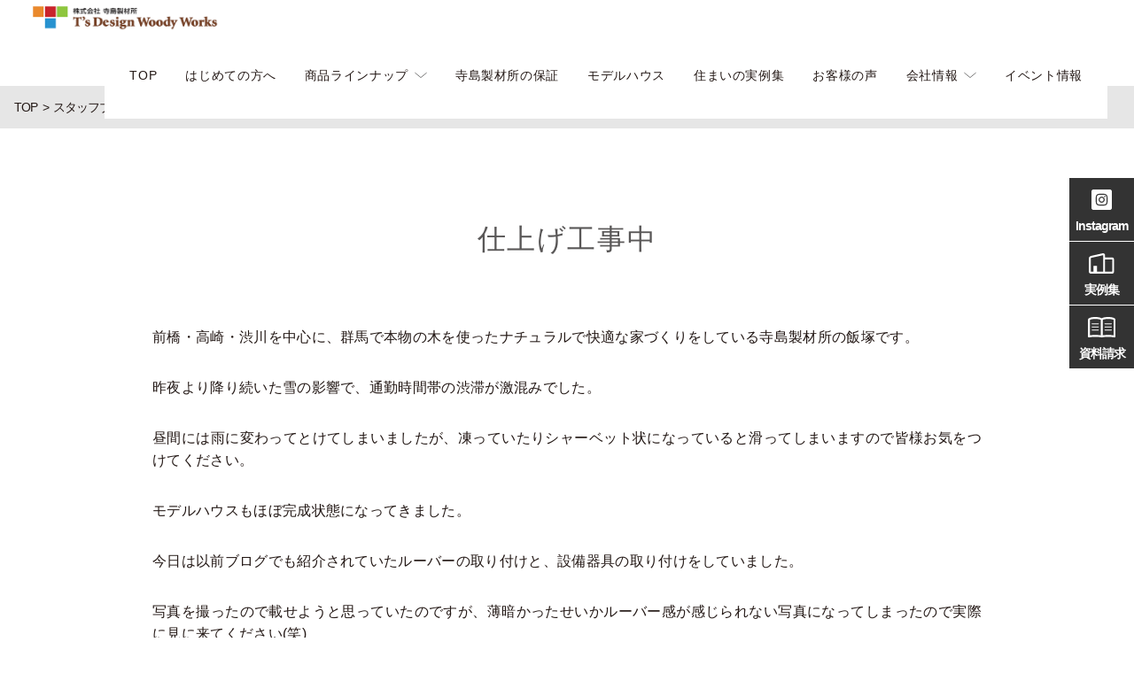

--- FILE ---
content_type: text/html; charset=UTF-8
request_url: https://tdww.net/%E4%BB%95%E4%B8%8A%E3%81%92%E5%B7%A5%E4%BA%8B%E4%B8%AD/
body_size: 7436
content:
<!DOCTYPE html>
<html lang="ja">
<head prefix="og: http://ogp.me/ns# fb: http://ogp.me/ns/fb# article: http://ogp.me/ns/website#">
  <meta charset="UTF-8">
  <meta http-equiv="X-UA-Compatible" content="IE=edge">
  <meta name="viewport" content="width=device-width,initial-scale=1.0">

  <meta property="og:title"       content="">
  <meta property="og:description" content="渋川市・前橋市・高崎市近隣で木にこだわったおしゃれな家づくりなら｜寺島製材所
前橋・高崎・渋川を中心に、群馬で本物の木を使ったナチュラルで快適な家づくりをしている寺島製材所の飯塚です。



昨夜より降り続いた雪の影響で、通勤時間帯の渋滞が激混みでした。



昼間には雨に変わってとけてしまいましたが、凍っていたりシャーベット状になっていると滑ってしまい...">
  <meta property="og:url"         content="https://tdww.net/">
  <meta name="twitter:card"       content="summary_large_image">
  <meta property="og:image"       content="https://tdww.net/wwwtdwwnet/wp-content/themes/theme50/assets/images/ogp.png">

  <link rel="icon" href="https://tdww.net/wwwtdwwnet/wp-content/themes/theme50/assets/images/favicon.ico">

  <title>仕上げ工事中 | 渋川市・前橋市・高崎市近隣で木にこだわったおしゃれな家づくりなら寺島製材所</title>
<script>var ajaxurl ="https://tdww.net/wwwtdwwnet/wp-admin/admin-ajax.php"</script>
<!-- All In One SEO Pack 3.6.2[918,947] -->
<meta name="description"  content="前橋・高崎・渋川を中心に、群馬で本物の木を使ったナチュラルで快適な家づくりをしている寺島製材所の飯塚です。 昨夜より降り続いた雪の影響で、通勤時間帯の渋滞が激混みでした。 昼間には雨に変わってとけてしまいましたが、凍っていたりシャーベット状になっていると滑ってしまいますので皆様お気をつけてください。" />

<script type="application/ld+json" class="aioseop-schema">{"@context":"https://schema.org","@graph":[{"@type":"Organization","@id":"https://tdww.net/#organization","url":"https://tdww.net/","name":"tdwwnet","sameAs":[],"logo":{"@type":"ImageObject","@id":"https://tdww.net/#logo","url":"/wwwtdwwnet/wp-content/uploads/2020/06/ロゴマーク_1.png","caption":""},"image":{"@id":"https://tdww.net/#logo"}},{"@type":"WebSite","@id":"https://tdww.net/#website","url":"https://tdww.net/","name":"tdwwnet","publisher":{"@id":"https://tdww.net/#organization"},"potentialAction":{"@type":"SearchAction","target":"https://tdww.net/?s={search_term_string}","query-input":"required name=search_term_string"}},{"@type":"WebPage","@id":"https://tdww.net/%e4%bb%95%e4%b8%8a%e3%81%92%e5%b7%a5%e4%ba%8b%e4%b8%ad/#webpage","url":"https://tdww.net/%e4%bb%95%e4%b8%8a%e3%81%92%e5%b7%a5%e4%ba%8b%e4%b8%ad/","inLanguage":"ja","name":"仕上げ工事中","isPartOf":{"@id":"https://tdww.net/#website"},"breadcrumb":{"@id":"https://tdww.net/%e4%bb%95%e4%b8%8a%e3%81%92%e5%b7%a5%e4%ba%8b%e4%b8%ad/#breadcrumblist"},"datePublished":"2020-01-28T09:58:00+09:00","dateModified":"2020-08-31T09:59:07+09:00"},{"@type":"Article","@id":"https://tdww.net/%e4%bb%95%e4%b8%8a%e3%81%92%e5%b7%a5%e4%ba%8b%e4%b8%ad/#article","isPartOf":{"@id":"https://tdww.net/%e4%bb%95%e4%b8%8a%e3%81%92%e5%b7%a5%e4%ba%8b%e4%b8%ad/#webpage"},"author":{"@id":"https://tdww.net/author/tdwwnet-master/#author"},"headline":"仕上げ工事中","datePublished":"2020-01-28T09:58:00+09:00","dateModified":"2020-08-31T09:59:07+09:00","commentCount":0,"mainEntityOfPage":{"@id":"https://tdww.net/%e4%bb%95%e4%b8%8a%e3%81%92%e5%b7%a5%e4%ba%8b%e4%b8%ad/#webpage"},"publisher":{"@id":"https://tdww.net/#organization"},"articleSection":"スタッフブログ","image":{"@type":"ImageObject","@id":"https://tdww.net/%e4%bb%95%e4%b8%8a%e3%81%92%e5%b7%a5%e4%ba%8b%e4%b8%ad/#primaryimage","url":"/wwwtdwwnet/wp-content/uploads/2020/06/ロゴマーク_1.png","width":1000,"height":161}},{"@type":"Person","@id":"https://tdww.net/author/tdwwnet-master/#author","name":"tdwwnet-master","sameAs":[],"image":{"@type":"ImageObject","@id":"https://tdww.net/#personlogo","url":"https://secure.gravatar.com/avatar/4cdefc9a2c06bfcc2840cc14979facfc?s=96&d=mm&r=g","width":96,"height":96,"caption":"tdwwnet-master"}},{"@type":"BreadcrumbList","@id":"https://tdww.net/%e4%bb%95%e4%b8%8a%e3%81%92%e5%b7%a5%e4%ba%8b%e4%b8%ad/#breadcrumblist","itemListElement":[{"@type":"ListItem","position":1,"item":{"@type":"WebPage","@id":"https://tdww.net/","url":"https://tdww.net/","name":"渋川市・前橋市・高崎市近隣で木にこだわったおしゃれな家づくりなら｜寺島製材所"}},{"@type":"ListItem","position":2,"item":{"@type":"WebPage","@id":"https://tdww.net/%e4%bb%95%e4%b8%8a%e3%81%92%e5%b7%a5%e4%ba%8b%e4%b8%ad/","url":"https://tdww.net/%e4%bb%95%e4%b8%8a%e3%81%92%e5%b7%a5%e4%ba%8b%e4%b8%ad/","name":"仕上げ工事中"}}]}]}</script>
<link rel="canonical" href="https://tdww.net/仕上げ工事中/" />
<!-- All In One SEO Pack -->
<link rel='dns-prefetch' href='//s.w.org' />
<link rel='stylesheet' id='wp-block-library-css'  href='https://tdww.net/wwwtdwwnet/wp-includes/css/dist/block-library/style.min.css' type='text/css' media='all' />
<link rel='stylesheet' id='style-css-css'  href='https://tdww.net/wwwtdwwnet/wp-content/themes/theme50/assets/css/style.min.css' type='text/css' media='' />
<link rel='stylesheet' id='child-style-css'  href='https://tdww.net/wwwtdwwnet/wp-content/themes/theme50_booking/booking.css' type='text/css' media='' />
<link rel='stylesheet' id='mts_simple_booking_front_css-css'  href='https://tdww.net/wwwtdwwnet/wp-content/plugins/mts-simple-booking-c/css/mtssb-front.css' type='text/css' media='all' />
<script type='text/javascript' src='https://tdww.net/wwwtdwwnet/wp-includes/js/jquery/jquery.min.js' id='jquery-core-js'></script>
<link rel="https://api.w.org/" href="https://tdww.net/wp-json/" /><link rel="alternate" type="application/json" href="https://tdww.net/wp-json/wp/v2/posts/16002" /><link rel='shortlink' href='https://tdww.net/?p=16002' />
<link rel="alternate" type="application/json+oembed" href="https://tdww.net/wp-json/oembed/1.0/embed?url=https%3A%2F%2Ftdww.net%2F%25e4%25bb%2595%25e4%25b8%258a%25e3%2581%2592%25e5%25b7%25a5%25e4%25ba%258b%25e4%25b8%25ad%2F" />
<link rel="alternate" type="text/xml+oembed" href="https://tdww.net/wp-json/oembed/1.0/embed?url=https%3A%2F%2Ftdww.net%2F%25e4%25bb%2595%25e4%25b8%258a%25e3%2581%2592%25e5%25b7%25a5%25e4%25ba%258b%25e4%25b8%25ad%2F&#038;format=xml" />
		<style type="text/css" id="wp-custom-css">
			@media (max-width: 599px) {
	.header .sitelogo {
    width: 195px;
    padding: 10px;
    position: relative;
    z-index: 100;
}
	.header_cat_wrap{
		padding-top:80px;
	}
}
.header_cat_wrap{
	padding-top:90px;
}

		</style>
		  <!-- Google Tag Manager -->
<script>(function(w,d,s,l,i){w[l]=w[l]||[];w[l].push({'gtm.start':
new Date().getTime(),event:'gtm.js'});var f=d.getElementsByTagName(s)[0],
j=d.createElement(s),dl=l!='dataLayer'?'&l='+l:'';j.async=true;j.src=
'https://www.googletagmanager.com/gtm.js?id='+i+dl;f.parentNode.insertBefore(j,f);
})(window,document,'script','dataLayer','GTM-PP232PH');</script>
<!-- End Google Tag Manager -->
<!-- Google Tag Manager -->
<script>(function(w,d,s,l,i){w[l]=w[l]||[];w[l].push({'gtm.start':
new Date().getTime(),event:'gtm.js'});var f=d.getElementsByTagName(s)[0],
j=d.createElement(s),dl=l!='dataLayer'?'&l='+l:'';j.async=true;j.src=
'https://www.googletagmanager.com/gtm.js?id='+i+dl;f.parentNode.insertBefore(j,f);
})(window,document,'script','dataLayer','GTM-MP6VSCL4');</script>
<!-- End Google Tag Manager -->
</head>
<body class="post-template-default single single-post postid-16002 single-format-standard wp-custom-logo">
<!-- Google Tag Manager (noscript) -->
<noscript><iframe src="https://www.googletagmanager.com/ns.html?id=GTM-PP232PH"
height="0" width="0" style="display:none;visibility:hidden"></iframe></noscript>
<!-- End Google Tag M.anager (noscript) -->
<!-- Google Tag Manager (noscript) -->
<noscript><iframe src="https://www.googletagmanager.com/ns.html?id=GTM-MP6VSCL4"
height="0" width="0" style="display:none;visibility:hidden"></iframe></noscript>
<!-- End Google Tag Manager (noscript) -->
  <header class="header">
    <p class="sitelogo"><a href="https://tdww.net/" class="custom-logo-link" rel="home"><img width="1000" height="161" src="/wwwtdwwnet/wp-content/uploads/2020/06/ロゴマーク_1.png" class="custom-logo" alt="tdwwnet" srcset="https://tdww.net/wwwtdwwnet/wp-content/uploads/2020/06/ロゴマーク_1.png 1000w, https://tdww.net/wwwtdwwnet/wp-content/uploads/2020/06/ロゴマーク_1-300x48.png 300w, https://tdww.net/wwwtdwwnet/wp-content/uploads/2020/06/ロゴマーク_1-768x124.png 768w" sizes="(max-width: 1000px) 100vw, 1000px" /></a></h1>    <ul class="header_icons sp">
      <li class="flag"><a href="https://tdww.net/event/"><img src="https://tdww.net/wwwtdwwnet/wp-content/themes/theme50/assets/images/icon-flag.svg" alt=""><span>イベント</span></a></li>
      <li class="land"><a href="https://tdww.net/event/event-model/"><img src="https://tdww.net/wwwtdwwnet/wp-content/themes/theme50/assets/images/icon-model.svg" alt=""><span>モデルハウス</span></a></li>
    </ul>
    <div class="gnavi" id="gnavi">
  <div id="gnavBtn" class="gnavi_btn">
      <div class="gnavi_btn_in">
        <span></span>
        <span></span>
        <span></span>
        <span class="txt" id="gnavTxt">MENU</span>
      </div>
  </div>
  <div class="gnavi_menu" id="gnaviMenu">
    <ul class="gnavi_list">
      <li class="sp"><a href="https://tdww.net/">TOP</a></li>
      <li id="menu-item-22" class="menu-item menu-item-type-custom menu-item-object-custom menu-item-22"><a href="https://tdww.net/forte/">はじめての方へ</a></li>
<li id="menu-item-17914" class="menu-item menu-item-type-post_type_archive menu-item-object-item menu-item-has-children menu-item-17914"><a href="https://tdww.net/item/">商品ラインナップ</a>
<ul class="sub-menu">
	<li id="menu-item-18075" class="menu-item menu-item-type-post_type_archive menu-item-object-item menu-item-18075"><a href="https://tdww.net/item/">商品ラインナップ 一覧</a></li>
	<li id="menu-item-22602" class="menu-item menu-item-type-custom menu-item-object-custom menu-item-22602"><a href="https://tdww.net/casavivace/">新商品「CASAVIVACE」</a></li>
	<li id="menu-item-17917" class="menu-item menu-item-type-post_type menu-item-object-item menu-item-17917"><a href="https://tdww.net/item/plan02/">T’s　NATURAL</a></li>
	<li id="menu-item-17916" class="menu-item menu-item-type-post_type menu-item-object-item menu-item-17916"><a href="https://tdww.net/item/ts%e3%80%80french/">T’s　FRENCH</a></li>
	<li id="menu-item-17915" class="menu-item menu-item-type-post_type menu-item-object-item menu-item-17915"><a href="https://tdww.net/item/plan03/">T’s　BLOOKLYN</a></li>
	<li id="menu-item-17919" class="menu-item menu-item-type-post_type menu-item-object-item menu-item-17919"><a href="https://tdww.net/item/plan01/">注文住宅　木ごこちの家</a></li>
	<li id="menu-item-17918" class="menu-item menu-item-type-post_type menu-item-object-item menu-item-17918"><a href="https://tdww.net/item/%e6%b3%a8%e6%96%87%e4%bd%8f%e5%ae%85%e3%80%80%e5%b9%b3%e5%b1%8b/">注文住宅　HIRAYA＜平屋＞</a></li>
</ul>
</li>
<li id="menu-item-18625" class="menu-item menu-item-type-post_type menu-item-object-page menu-item-18625"><a href="https://tdww.net/guarantee/">寺島製材所の保証</a></li>
<li id="menu-item-23561" class="menu-item menu-item-type-custom menu-item-object-custom menu-item-23561"><a href="https://tdww.net/modelhouse/">モデルハウス</a></li>
<li id="menu-item-93" class="menu-item menu-item-type-custom menu-item-object-custom menu-item-93"><a href="https://tdww.net/works/">住まいの実例集</a></li>
<li id="menu-item-94" class="menu-item menu-item-type-custom menu-item-object-custom menu-item-94"><a href="https://tdww.net/voices/">お客様の声</a></li>
<li id="menu-item-17920" class="menu-item menu-item-type-post_type menu-item-object-page menu-item-has-children menu-item-17920"><a href="https://tdww.net/companyindex/">会社情報</a>
<ul class="sub-menu">
	<li id="menu-item-18076" class="menu-item menu-item-type-post_type menu-item-object-page menu-item-18076"><a href="https://tdww.net/companyindex/">会社情報一覧</a></li>
	<li id="menu-item-446" class="menu-item menu-item-type-post_type menu-item-object-page menu-item-446"><a href="https://tdww.net/company/">会社概要・沿革</a></li>
	<li id="menu-item-20093" class="menu-item menu-item-type-post_type menu-item-object-page menu-item-20093"><a href="https://tdww.net/owners-club/">オーナーズクラブ</a></li>
	<li id="menu-item-95" class="menu-item menu-item-type-custom menu-item-object-custom menu-item-95"><a href="https://tdww.net/staff/">スタッフ紹介</a></li>
	<li id="menu-item-441" class="menu-item menu-item-type-taxonomy menu-item-object-category current-post-ancestor current-menu-parent current-post-parent menu-item-441"><a href="https://tdww.net/staffblog/">スタッフブログ</a></li>
	<li id="menu-item-440" class="menu-item menu-item-type-custom menu-item-object-custom menu-item-440"><a href="https://tdww.net/column/">家づくりコラム</a></li>
	<li id="menu-item-439" class="menu-item menu-item-type-post_type menu-item-object-page menu-item-439"><a href="https://tdww.net/faq/">よくあるご質問</a></li>
	<li id="menu-item-17091" class="menu-item menu-item-type-post_type menu-item-object-page menu-item-17091"><a href="https://tdww.net/recruit/">採用情報</a></li>
	<li id="menu-item-1721" class="menu-item menu-item-type-post_type menu-item-object-page menu-item-privacy-policy menu-item-1721"><a href="https://tdww.net/privacy-policy/">プライバシーポリシー</a></li>
	<li id="menu-item-20094" class="menu-item menu-item-type-post_type menu-item-object-page menu-item-20094"><a href="https://tdww.net/sdgs/">SDGsの取り組み</a></li>
</ul>
</li>
<li id="menu-item-442" class="menu-item menu-item-type-custom menu-item-object-custom menu-item-442"><a href="https://tdww.net/event/">イベント情報</a></li>
    </ul>
    <ul class="footer_sns sp">
        <li><a href="https://www.instagram.com/terajima_seizaisyo/" target="_blank" rel="noopener noreferrer">
          <img src="https://tdww.net/wwwtdwwnet/wp-content/themes/theme50/assets/images/icon-insta_bk.svg" alt="">
        </a></li>
        <li><a href="https://www.facebook.com/%E7%BE%A4%E9%A6%AC%E3%81%AE%E8%87%AA%E7%84%B6%E7%B4%A0%E6%9D%90%E3%83%87%E3%82%B6%E3%82%A4%E3%83%B3%E6%B3%A8%E6%96%87%E4%BD%8F%E5%AE%85%E5%AF%BA%E5%B3%B6%E8%A3%BD%E6%9D%90%E6%89%80-242856795831965/" target="_blank" rel="noopener noreferrer">
          <img src="https://tdww.net/wwwtdwwnet/wp-content/themes/theme50/assets/images/icon-fb_bk.svg" alt="">
        </a></li>
        <li><a href="https://www.pinterest.jp/terajimaseizaisyo/" target="_blank" rel="noopener noreferrer">
          <img src="https://tdww.net/wwwtdwwnet/wp-content/themes/theme50/assets/images/icon-pt_bk.svg" alt="">
        </a></li>
    </ul>
    <p class="sp btn_b"><a href="https://tdww.net/contact/" class="gtm-click glomenu-siryo">お問い合わせ・資料請求</a></p>
    <p class="sp btn_b"><a href="tel:027-233-0700" class="gtm-click glomenu-tel">027-233-0700</a></p>
    <p class="sp gnavi_link"><a href="https://tdww.net/privacy-policy/" class="">プライバシー・ポリシー</a></p>
  </div>
</div>
    <p class="pc header_tel">027-233-0700</p>
  </header>
  
  <div class="wrap">
      <div class="bread">
  <ul class="bread_list" itemscope itemtype="https://schema.org/BreadcrumbList">
  <li itemprop="itemListElement" itemscope itemtype="https://schema.org/ListItem"><a href="https://tdww.net/" itemprop="item" ><span itemprop="name">TOP</span></a><meta itemprop="position" content="1" /></li><li itemprop="itemListElement" itemscope itemtype="https://schema.org/ListItem"><a href="https://tdww.net/staffblog/" itemprop="item" ><span itemprop="name">スタッフブログ</span></a><meta itemprop="position" content="2" /></li><li itemprop="itemListElement" itemscope itemtype="https://schema.org/ListItem">仕上げ工事中</li>
  </ul>
  </div>    <article class="article page">
  <main role="main" class="main">
    <header class="page_header">
      <h1 class="ttl">仕上げ工事中</h1>
    </header>
    <section class="content text">
      
<p>前橋・高崎・渋川を中心に、群馬で本物の木を使ったナチュラルで快適な家づくりをしている寺島製材所の飯塚です。</p>



<p>昨夜より降り続いた雪の影響で、通勤時間帯の渋滞が激混みでした。</p>



<p>昼間には雨に変わってとけてしまいましたが、凍っていたりシャーベット状になっていると滑ってしまいますので皆様お気をつけてください。</p>



<p>モデルハウスもほぼ完成状態になってきました。</p>



<p>今日は以前ブログでも紹介されていたルーバーの取り付けと、設備器具の取り付けをしていました。</p>



<p>写真を撮ったので載せようと思っていたのですが、薄暗かったせいかルーバー感が感じられない写真になってしまったので実際に見に来てください(笑)</p>



<p>それなので他の現場の進捗状況を・・・</p>



<p>Ｎ様邸、断熱材が入れ終わり床張りをしています。</p>



<p>この通りしっかり施工されていますので、こんな天気でも家の中では快適に過ごせると思います。</p>



<p><a href="https://www.instagram.com/terajima_seizaisyo/"><strong>⇒インスタグラムはこちら</strong></a></p>



<p><strong><a href="https://www.facebook.com/pages/%E7%BE%A4%E9%A6%AC%E3%81%AE%E8%87%AA%E7%84%B6%E7%B4%A0%E6%9D%90%E3%83%87%E3%82%B6%E3%82%A4%E3%83%B3%E6%B3%A8%E6%96%87%E4%BD%8F%E5%AE%85%E5%AF%BA%E5%B3%B6%E8%A3%BD%E6%9D%90%E6%89%80/242856795831965">⇒フェイスブックはこちら</a></strong></p>



<p>&nbsp;<strong><a href="co_photo.html">寺島製材所が手がけた素敵なお家。気になる方はこちらから！</a></strong></p>
    </section>
  </main>
</article>
<section class="relation">
  <h2 class="relation_ttl" id="relationTitle">関連コンテンツ</h2>
  <ul class="relation_list" id="relationMenu">
    <li><a href="https://tdww.net/item/">
      <aside class="eyecach"><img src="https://tdww.net/wwwtdwwnet/wp-content/themes/theme50/assets/images/re_item.jpg" alt=""></aside>
      <p class="txt">商品ラインナップ</p>
    </a></li>
    <li><a href="https://tdww.net/works/">
      <aside class="eyecach"><img src="https://tdww.net/wwwtdwwnet/wp-content/themes/theme50/assets/images/re_works.jpg" alt=""></aside>
      <p class="txt">住まいの実例集</p>
    </a></li>
    <li><a href="https://tdww.net/voices/">
      <aside class="eyecach"><img src="https://tdww.net/wwwtdwwnet/wp-content/themes/theme50/assets/images/re_voices.jpg" alt=""></aside>
      <p class="txt">お客様の声</p>
    </a></li>
    <li><a href="https://tdww.net/event/">
      <aside class="eyecach"><img src="https://tdww.net/wwwtdwwnet/wp-content/themes/theme50/assets/images/re_event.jpg" alt=""></aside>
      <p class="txt">イベント情報</p>
    </a></li>
    <li><a href="https://tdww.net/company/">
      <aside class="eyecach"><img src="https://tdww.net/wwwtdwwnet/wp-content/themes/theme50/assets/images/re_company.jpg" alt=""></aside>
      <p class="txt">会社案内</p>
    </a></li>
  </ul>
</section>
<section class="eventList">
  <h2 class="eventList_ttl">イベント情報<span>EVENT</span></h2>
  <ul class="eventList_list">
      <li>
  <a href="https://tdww.net/event/2511_casa/">
  <aside class="eyecach">
  <img width="1024" height="567" src="/wwwtdwwnet/wp-content/uploads/2025/09/2510_Casa_1544×855-1024x567.jpg" class="attachment-large size-large wp-post-image" alt="" loading="lazy" srcset="https://tdww.net/wwwtdwwnet/wp-content/uploads/2025/09/2510_Casa_1544×855-1024x567.jpg 1024w, https://tdww.net/wwwtdwwnet/wp-content/uploads/2025/09/2510_Casa_1544×855-300x166.jpg 300w, https://tdww.net/wwwtdwwnet/wp-content/uploads/2025/09/2510_Casa_1544×855-768x425.jpg 768w, https://tdww.net/wwwtdwwnet/wp-content/uploads/2025/09/2510_Casa_1544×855-1536x851.jpg 1536w, https://tdww.net/wwwtdwwnet/wp-content/uploads/2025/09/2510_Casa_1544×855.jpg 1544w" sizes="(max-width: 1024px) 100vw, 1024px" />
  </aside>
  <div class="content">
  <h3 class="ttl">【シンプルモダン×広々空間×上質素材】リゾートホテルのよ…</h3>
  <p class="time">日時：限定開催！11/1(土)…</p>
  <p class="place">場所：吉岡町大久保３３４…</p>
  </div>
  </a>
  </li>  <li>
  <a href="https://tdww.net/event/2511_cafe/">
  <aside class="eyecach">
  <img width="1024" height="743" src="/wwwtdwwnet/wp-content/uploads/2025/09/t-1024x743.jpg" class="attachment-large size-large wp-post-image" alt="" loading="lazy" srcset="https://tdww.net/wwwtdwwnet/wp-content/uploads/2025/09/t-1024x743.jpg 1024w, https://tdww.net/wwwtdwwnet/wp-content/uploads/2025/09/t-300x218.jpg 300w, https://tdww.net/wwwtdwwnet/wp-content/uploads/2025/09/t-768x557.jpg 768w, https://tdww.net/wwwtdwwnet/wp-content/uploads/2025/09/t-1536x1114.jpg 1536w, https://tdww.net/wwwtdwwnet/wp-content/uploads/2025/09/t-2048x1485.jpg 2048w" sizes="(max-width: 1024px) 100vw, 1024px" />
  </aside>
  <div class="content">
  <h3 class="ttl">20坪で1,980万円！自分に合ったお家の金額×間取りが分かる…</h3>
  <p class="time">日時：11月1日（土）・2日…</p>
  <p class="place">場所：ショールーム（木の…</p>
  </div>
  </a>
  </li>  <li>
  <a href="https://tdww.net/event/%e3%80%90%e5%b9%b3%e5%b1%8bx%e3%83%96%e3%83%ab%e3%83%83%e3%82%af%e3%83%aa%e3%83%b3x%e3%83%8a%e3%83%81%e3%83%a5%e3%83%a9%e3%83%ab%e3%80%91%e7%ad%89%e8%ba%ab%e5%a4%a7%e3%81%a7%e9%ab%98/">
  <aside class="eyecach">
  <img width="1024" height="681" src="/wwwtdwwnet/wp-content/uploads/2025/02/WPS_9199-のコピー-1024x681.jpg" class="attachment-large size-large wp-post-image" alt="" loading="lazy" srcset="https://tdww.net/wwwtdwwnet/wp-content/uploads/2025/02/WPS_9199-のコピー-1024x681.jpg 1024w, https://tdww.net/wwwtdwwnet/wp-content/uploads/2025/02/WPS_9199-のコピー-300x200.jpg 300w, https://tdww.net/wwwtdwwnet/wp-content/uploads/2025/02/WPS_9199-のコピー-768x511.jpg 768w, https://tdww.net/wwwtdwwnet/wp-content/uploads/2025/02/WPS_9199-のコピー-1536x1022.jpg 1536w, https://tdww.net/wwwtdwwnet/wp-content/uploads/2025/02/WPS_9199-のコピー-2048x1363.jpg 2048w" sizes="(max-width: 1024px) 100vw, 1024px" />
  </aside>
  <div class="content">
  <h3 class="ttl">【平屋×ヴィンテージモダン×ナチュラル】等身大で高いデザ…</h3>
  <p class="time">日時：随時受付中！</p>
  <p class="place">場所：群馬県北群馬郡吉岡…</p>
  </div>
  </a>
  </li>  <li>
  <a href="https://tdww.net/event/always_modelevent_casa/">
  <aside class="eyecach">
  <img width="1024" height="681" src="/wwwtdwwnet/wp-content/uploads/2024/09/WPS_6077-のコピー-1024x681.jpg" class="attachment-large size-large wp-post-image" alt="" loading="lazy" srcset="https://tdww.net/wwwtdwwnet/wp-content/uploads/2024/09/WPS_6077-のコピー-1024x681.jpg 1024w, https://tdww.net/wwwtdwwnet/wp-content/uploads/2024/09/WPS_6077-のコピー-300x200.jpg 300w, https://tdww.net/wwwtdwwnet/wp-content/uploads/2024/09/WPS_6077-のコピー-768x511.jpg 768w, https://tdww.net/wwwtdwwnet/wp-content/uploads/2024/09/WPS_6077-のコピー-1536x1022.jpg 1536w, https://tdww.net/wwwtdwwnet/wp-content/uploads/2024/09/WPS_6077-のコピー-2048x1363.jpg 2048w" sizes="(max-width: 1024px) 100vw, 1024px" />
  </aside>
  <div class="content">
  <h3 class="ttl">【ホテルライク×自然素材×プライベートテラス】ホテルライ…</h3>
  <p class="time">日時：随時受付中！</p>
  <p class="place">場所：吉岡町大久保３３４…</p>
  </div>
  </a>
  </li>  </ul>
</section>
</div><footer class="footer">
  <div class="footer_in">
    <div class="footer_top">
      <p class="footer_logo"><img src="https://tdww.net/wwwtdwwnet/wp-content/themes/theme50/assets/images/logo.svg" alt=""></p>
      <p class="footer_add"><span class="add_no">本社</span>〒377-0008　 群馬県渋川市渋川2063-21<br><span class="add_no">寺島製材所一級建築士事務所・ショールーム / </span>工場
〒377-0061　 群馬県渋川市北橘町下箱田626-19</p>
      <!-- <p class="footer_fax">FAX：023-654-8770</p> -->
      <p class="footer_tel"><a href="tel:0272330700" class="gtm-click gtm-footer-tel">027-233-0700</a></p>
      <p class="footer_contact"><a href="https://tdww.net/contact/" class="gtm-click gtm-pcfooter-siryo">お問い合わせ・資料請求</a></p>
    </div>
    
    <div class="footer_btm">
      <ul class="footer_sns">
        <li><a href="https://www.instagram.com/terajima_seizaisyo/" target="_blank" rel="noopener noreferrer">
          <img src="https://tdww.net/wwwtdwwnet/wp-content/themes/theme50/assets/images/icon-insta.svg" alt="">
        </a></li>
        <li><a href="https://www.facebook.com/%E7%BE%A4%E9%A6%AC%E3%81%AE%E8%87%AA%E7%84%B6%E7%B4%A0%E6%9D%90%E3%83%87%E3%82%B6%E3%82%A4%E3%83%B3%E6%B3%A8%E6%96%87%E4%BD%8F%E5%AE%85%E5%AF%BA%E5%B3%B6%E8%A3%BD%E6%9D%90%E6%89%80-242856795831965/" target="_blank" rel="noopener noreferrer">
          <img src="https://tdww.net/wwwtdwwnet/wp-content/themes/theme50/assets/images/icon-fb.svg" alt="">
        </a></li>
        <li><a href="https://www.pinterest.jp/terajimaseizaisyo/" target="_blank" rel="noopener noreferrer">
          <img src="https://tdww.net/wwwtdwwnet/wp-content/themes/theme50/assets/images/icon-pt.svg" alt="">
        </a></li>
      </ul>
      <ul class="footer_bnr">
        <li><a href="https://tdww.net/sdgs/">
          <img src="https://tdww.net/wwwtdwwnet/wp-content/uploads/2020/06/bnr_sdgs.png" alt=""></a></li>
        <li><a href="https://tdww.net/owners-club/">
          <img src="https://tdww.net/wwwtdwwnet/wp-content/uploads/2020/06/bnr_owner.png" alt=""></a></li>
      </ul>
      <div class="footer_menu">
        <div class="footer_menu_container">
          <ul class="footer_menu_list menu1">
            <li id="menu-item-88" class="menu-item menu-item-type-custom menu-item-object-custom menu-item-home menu-item-88"><a href="https://tdww.net/">トップページ</a></li>
<li id="menu-item-430" class="menu-item menu-item-type-custom menu-item-object-custom menu-item-430"><a href="https://tdww.net/forte">はじめての方へ</a></li>
<li id="menu-item-1401" class="menu-item menu-item-type-custom menu-item-object-custom menu-item-1401"><a href="https://tdww.net/item">商品ラインナップ</a></li>
<li id="menu-item-18626" class="menu-item menu-item-type-post_type menu-item-object-page menu-item-18626"><a href="https://tdww.net/guarantee/">寺島製材所の保証</a></li>
<li id="menu-item-1402" class="menu-item menu-item-type-custom menu-item-object-custom menu-item-1402"><a href="https://tdww.net/event">イベント情報</a></li>
          </ul>
        </div>
        <div class="footer_menu_container">
          <ul class="footer_menu_list menu2">
            <li id="menu-item-854" class="menu-item menu-item-type-custom menu-item-object-custom menu-item-854"><a href="https://tdww.net/works">住まいの実例集</a></li>
<li id="menu-item-855" class="menu-item menu-item-type-custom menu-item-object-custom menu-item-855"><a href="https://tdww.net/voices">お客様の声</a></li>
<li id="menu-item-853" class="menu-item menu-item-type-custom menu-item-object-custom menu-item-853"><a href="https://tdww.net/column">家づくりコラム</a></li>
<li id="menu-item-846" class="menu-item menu-item-type-post_type menu-item-object-page menu-item-846"><a href="https://tdww.net/faq/">よくあるご質問</a></li>
          </ul>
        </div>
        <div class="footer_menu_container">
          <ul class="footer_menu_list menu3">
            <li id="menu-item-848" class="menu-item menu-item-type-post_type menu-item-object-page menu-item-848"><a href="https://tdww.net/company/">会社概要・沿革</a></li>
<li id="menu-item-851" class="menu-item menu-item-type-custom menu-item-object-custom menu-item-851"><a href="https://tdww.net/staff">スタッフ紹介</a></li>
<li id="menu-item-1403" class="menu-item menu-item-type-post_type menu-item-object-page menu-item-privacy-policy menu-item-1403"><a href="https://tdww.net/privacy-policy/">プライバシーポリシー</a></li>
<li id="menu-item-1404" class="menu-item menu-item-type-post_type menu-item-object-page menu-item-1404"><a href="https://tdww.net/contact/">資料請求・お問合せ</a></li>
          </ul>
        </div>
      </div>
    </div>
    <p class="footer_privacy"><a href="http://">プライバシーポリシー</a></p>
  </div>
  <div class="footer_copy"><address>Copyright (c) Terajima Seizaisyo. All Rights Reserved. | Produced by ゴデスクリエイト</address></div>
</footer>
<nav class="fnavi">
  <ul class="fnavi_list">
    <li><a href="https://www.instagram.com/terajima_seizaisyo/"><span class="icon"><img src="https://tdww.net/wwwtdwwnet/wp-content/themes/theme50/assets/images/icon-insta.svg" alt=""></span>Instagram</a></li>
    <li><a href="https://tdww.net/works/"><span class="icon"><img src="https://tdww.net/wwwtdwwnet/wp-content/themes/theme50/assets/images/icon-land.svg" alt=""></span>実例集</a></li>
    <li><a href="https://tdww.net/contact/" class="gtm-click gtm-spmenu-siryo"><span class="icon"><img src="https://tdww.net/wwwtdwwnet/wp-content/themes/theme50/assets/images/icon-document.svg" alt=""></span>資料請求</a></li>
    <li class="sp"><a href="tel:0272330700" class="gtm-click gtm-spmenu-tel"><span class="icon"><img src="https://tdww.net/wwwtdwwnet/wp-content/themes/theme50/assets/images/icon-tel.svg" alt=""></span>お電話</a></li>
  </ul>
</nav>
<div id="pagetop" class="pagetop"><img src="https://tdww.net/wwwtdwwnet/wp-content/themes/theme50/assets/images/gotop.svg" alt=""></div>
<script type='text/javascript' src='https://tdww.net/wwwtdwwnet/wp-content/plugins/form-parameter-link/js/fpLink.js' id='fpLink-js-js'></script>
<script type='text/javascript' src='https://tdww.net/wwwtdwwnet/wp-content/themes/theme50/assets/js/common.js' id='common-js-js'></script>
<script type='text/javascript' src='https://tdww.net/wwwtdwwnet/wp-includes/js/wp-embed.min.js' id='wp-embed-js'></script>
</body>
</html>


--- FILE ---
content_type: text/css
request_url: https://tdww.net/wwwtdwwnet/wp-content/themes/theme50/assets/css/style.min.css
body_size: 23611
content:
@import"https://fonts.googleapis.com/css2?family=M+PLUS+Rounded+1c:wght@400;800&family=Noto+Serif+JP:wght@300;400;500;700;900&display=swap";

* {
    box-sizing: border-box;
    margin: 0;
    padding: 0;
    font-family: inherit;
    font-size: inherit;
    line-height: inherit
}

h1,
h2,
h3,
h4,
h5,
h6 {
    line-height: 100%;
    margin: 0px;
    padding: 0px;
    font-weight: normal;
    clear: both
}

article,
aside,
dialog,
figure,
footer,
header,
hgroup,
menu,
nav,
address,
section,
main {
    display: block
}

em {
    font-style: normal
}

::-moz-selection {
    background: #141414;
    color: #fff
}

::selection {
    background: #141414;
    color: #fff
}

img {
    border: none;
    margin: 0px;
    padding: 0px;
    max-width: 100%;
    height: auto;
    vertical-align: bottom
}

a,
a:visited {
    color: inherit
}

*:before,
*:after {
    box-sizing: inherit
}

:root ul {
    letter-spacing: -1px;
    word-spacing: -1px
}

table {
    border-collapse: collapse;
    border-spacing: 0
}

ol,
ul {
    list-style: none
}

video {
    max-width: 100%
}

blockquote,
q {
    quotes: none
}

blockquote:after,
blockquote:before,
q:after,
q:before {
    content: "";
    content: none
}

[hidden] {
    display: none !important
}

[disabled] {
    cursor: not-allowed
}

:focus:not(:focus-visible) {
    outline: none
}

.sr-only {
    position: absolute;
    clip: rect(1px, 1px, 1px, 1px);
    left: -9999px;
    top: -9999px
}

.slick-slider {
    position: relative;
    display: block;
    box-sizing: border-box;
    -webkit-user-select: none;
    -moz-user-select: none;
    user-select: none;
    -webkit-touch-callout: none;
    -khtml-user-select: none;
    touch-action: pan-y;
    -webkit-tap-highlight-color: rgba(0, 0, 0, 0)
}

.slick-list {
    position: relative;
    display: block;
    overflow: hidden;
    margin: 0;
    padding: 0
}

.slick-list:focus {
    outline: none
}

.slick-list.dragging {
    cursor: pointer;
    cursor: hand
}

.slick-slider .slick-track,
.slick-slider .slick-list {
    transform: translate3d(0, 0, 0)
}

.slick-track {
    position: relative;
    top: 0;
    left: 0;
    display: block;
    margin-left: auto;
    margin-right: auto
}

.slick-track:before,
.slick-track:after {
    display: table;
    content: ""
}

.slick-track:after {
    clear: both
}

.slick-loading .slick-track {
    visibility: hidden
}

.slick-slide {
    display: none;
    float: left;
    height: 100%;
    min-height: 1px
}

[dir=rtl] .slick-slide {
    float: right
}

.slick-slide img {
    display: block
}

.slick-slide.slick-loading img {
    display: none
}

.slick-slide.dragging img {
    pointer-events: none
}

.slick-initialized .slick-slide {
    display: block
}

.slick-loading .slick-slide {
    visibility: hidden
}

.slick-vertical .slick-slide {
    display: block;
    height: auto;
    border: 1px solid rgba(0, 0, 0, 0)
}

.slick-arrow.slick-hidden {
    display: none
}

.slick-loading .slick-list {
    background: #fff url("./ajax-loader.gif") center center no-repeat
}

@font-face {
    font-family: "slick";
    font-weight: normal;
    font-style: normal;
    src: url("./fonts/slick.eot");
    src: url("./fonts/slick.eot?#iefix") format("embedded-opentype"), url("./fonts/slick.woff") format("woff"), url("./fonts/slick.ttf") format("truetype"), url("./fonts/slick.svg#slick") format("svg")
}

.slick-prev,
.slick-next {
    font-size: 0;
    line-height: 0;
    position: absolute;
    top: 160px;
    display: block;
    width: 40px;
    height: 40px;
    padding: 0;
    cursor: pointer;
    color: rgba(0, 0, 0, 0);
    border: none;
    outline: none;
    background: #595757
}

.slick-prev:hover,
.slick-prev:focus,
.slick-next:hover,
.slick-next:focus {
    color: rgba(0, 0, 0, 0);
    outline: none;
    background: #595757
}

.slick-prev:hover:before,
.slick-prev:focus:before,
.slick-next:hover:before,
.slick-next:focus:before {
    opacity: 1
}

.slick-prev.slick-disabled:before,
.slick-next.slick-disabled:before {
    opacity: .25
}

.slick-prev:before,
.slick-next:before {
    font-family: "slick";
    font-size: 20px;
    line-height: 1;
    opacity: .75;
    color: #fff;
    -webkit-font-smoothing: antialiased;
    -moz-osx-font-smoothing: grayscale;
    display: block;
    width: 40px;
    height: 40px
}

.slick-prev {
    right: 71px;
    z-index: 20
}

[dir=rtl] .slick-prev {
    right: 29px;
    left: auto
}

.slick-prev:before {
    content: "";
    background: #595757 url(../images/arrow_lw.svg) no-repeat center center;
    background-size: auto 14px
}

[dir=rtl] .slick-prev:before {
    content: "";
    background: #595757 url(../images/arrow_lw.svg) no-repeat center center;
    background-size: auto 14px
}

.slick-next {
    right: 29px
}

[dir=rtl] .slick-next {
    right: auto;
    left: -25px
}

.slick-next:before {
    content: "";
    background: #595757 url(../images/arrow_rw.svg) no-repeat center center;
    background-size: auto 14px
}

[dir=rtl] .slick-next:before {
    content: "";
    background: #595757 url(../images/arrow_rw.svg) no-repeat center center;
    background-size: auto 14px
}

@media screen and (min-width: 1024px) {

    .slick-prev,
    .slick-next {
        top: 445px;
        width: 43px;
        height: 43px;
        background: #595757
    }

    .slick-prev:hover,
    .slick-prev:focus,
    .slick-next:hover,
    .slick-next:focus {
        background: #595757
    }

    .slick-prev:before,
    .slick-next:before {
        width: 43px;
        height: 43px
    }

    .slick-prev {
        right: calc(25% + 57px);
        z-index: 20
    }

    [dir=rtl] .slick-prev {
        right: 29px;
        left: auto
    }

    .slick-prev:before {
        content: "";
        background: #595757 url(../images/arrow_lw.svg) no-repeat center center;
        background-size: auto 18px
    }

    [dir=rtl] .slick-prev:before {
        content: "";
        background: #595757 url(../images/arrow_lw.svg) no-repeat center center;
        background-size: auto 18px
    }

    .slick-next {
        right: calc(25% + 13px)
    }

    [dir=rtl] .slick-next {
        right: auto;
        left: 29px
    }

    .slick-next:before {
        content: "";
        background: #595757 url(../images/arrow_rw.svg) no-repeat center center;
        background-size: auto 18px
    }

    [dir=rtl] .slick-next:before {
        content: "";
        background: #595757 url(../images/arrow_rw.svg) no-repeat center center;
        background-size: auto 18px
    }
}

.slick-dotted.slick-slider {
    margin-bottom: 30px
}

.slick-dots {
    position: absolute;
    bottom: -25px;
    display: block;
    width: 100%;
    padding: 0;
    margin: 0;
    list-style: none;
    text-align: center
}

.slick-dots li {
    position: relative;
    display: inline-block;
    width: 20px;
    height: 20px;
    margin: 0 5px;
    padding: 0;
    cursor: pointer
}

.slick-dots li button {
    font-size: 0;
    line-height: 0;
    display: block;
    width: 20px;
    height: 20px;
    padding: 5px;
    cursor: pointer;
    color: rgba(0, 0, 0, 0);
    border: 0;
    outline: none;
    background: rgba(0, 0, 0, 0)
}

.slick-dots li button:hover,
.slick-dots li button:focus {
    outline: none
}

.slick-dots li button:hover:before,
.slick-dots li button:focus:before {
    opacity: 1
}

.slick-dots li button:before {
    font-family: "slick";
    font-size: 6px;
    line-height: 20px;
    position: absolute;
    top: 0;
    left: 0;
    width: 20px;
    height: 20px;
    content: "•";
    text-align: center;
    opacity: .25;
    color: #000;
    -webkit-font-smoothing: antialiased;
    -moz-osx-font-smoothing: grayscale
}

.slick-dots li.slick-active button:before {
    opacity: .75;
    color: #000
}

.slick-counter {
    background: #fff;
    position: absolute;
    top: 160px;
    right: 113px;
    font-size: 12px;
    height: 40px;
    line-height: 40px;
    padding: 0 .5em
}

@media screen and (min-width: 1024px) {
    .slick-counter {
        top: 445px;
        right: calc(25% + 103px);
        font-size: 16px;
        height: 43px;
        line-height: 43px;
        padding: 0 .5em
    }
}

@font-face {
    font-family: swiper-icons;
    src: url("data:application/font-woff;charset=utf-8;base64, [base64]//wADZ2x5ZgAAAywAAADMAAAD2MHtryVoZWFkAAABbAAAADAAAAA2E2+eoWhoZWEAAAGcAAAAHwAAACQC9gDzaG10eAAAAigAAAAZAAAArgJkABFsb2NhAAAC0AAAAFoAAABaFQAUGG1heHAAAAG8AAAAHwAAACAAcABAbmFtZQAAA/gAAAE5AAACXvFdBwlwb3N0AAAFNAAAAGIAAACE5s74hXjaY2BkYGAAYpf5Hu/j+W2+MnAzMYDAzaX6QjD6/4//Bxj5GA8AuRwMYGkAPywL13jaY2BkYGA88P8Agx4j+/8fQDYfA1AEBWgDAIB2BOoAeNpjYGRgYNBh4GdgYgABEMnIABJzYNADCQAACWgAsQB42mNgYfzCOIGBlYGB0YcxjYGBwR1Kf2WQZGhhYGBiYGVmgAFGBiQQkOaawtDAoMBQxXjg/wEGPcYDDA4wNUA2CCgwsAAAO4EL6gAAeNpj2M0gyAACqxgGNWBkZ2D4/wMA+xkDdgAAAHjaY2BgYGaAYBkGRgYQiAHyGMF8FgYHIM3DwMHABGQrMOgyWDLEM1T9/w8UBfEMgLzE////P/5//f/V/xv+r4eaAAeMbAxwIUYmIMHEgKYAYjUcsDAwsLKxc3BycfPw8jEQA/[base64]/uznmfPFBNODM2K7MTQ45YEAZqGP81AmGGcF3iPqOop0r1SPTaTbVkfUe4HXj97wYE+yNwWYxwWu4v1ugWHgo3S1XdZEVqWM7ET0cfnLGxWfkgR42o2PvWrDMBSFj/IHLaF0zKjRgdiVMwScNRAoWUoH78Y2icB/yIY09An6AH2Bdu/UB+yxopYshQiEvnvu0dURgDt8QeC8PDw7Fpji3fEA4z/PEJ6YOB5hKh4dj3EvXhxPqH/SKUY3rJ7srZ4FZnh1PMAtPhwP6fl2PMJMPDgeQ4rY8YT6Gzao0eAEA409DuggmTnFnOcSCiEiLMgxCiTI6Cq5DZUd3Qmp10vO0LaLTd2cjN4fOumlc7lUYbSQcZFkutRG7g6JKZKy0RmdLY680CDnEJ+UMkpFFe1RN7nxdVpXrC4aTtnaurOnYercZg2YVmLN/d/gczfEimrE/fs/bOuq29Zmn8tloORaXgZgGa78yO9/cnXm2BpaGvq25Dv9S4E9+5SIc9PqupJKhYFSSl47+Qcr1mYNAAAAeNptw0cKwkAAAMDZJA8Q7OUJvkLsPfZ6zFVERPy8qHh2YER+3i/BP83vIBLLySsoKimrqKqpa2hp6+jq6RsYGhmbmJqZSy0sraxtbO3sHRydnEMU4uR6yx7JJXveP7WrDycAAAAAAAH//wACeNpjYGRgYOABYhkgZgJCZgZNBkYGLQZtIJsFLMYAAAw3ALgAeNolizEKgDAQBCchRbC2sFER0YD6qVQiBCv/H9ezGI6Z5XBAw8CBK/m5iQQVauVbXLnOrMZv2oLdKFa8Pjuru2hJzGabmOSLzNMzvutpB3N42mNgZGBg4GKQYzBhYMxJLMlj4GBgAYow/P/PAJJhLM6sSoWKfWCAAwDAjgbRAAB42mNgYGBkAIIbCZo5IPrmUn0hGA0AO8EFTQAA");
    font-weight: 400;
    font-style: normal
}

:root {
    --swiper-theme-color: #007aff
}

:host {
    position: relative;
    display: block;
    margin-left: auto;
    margin-right: auto;
    z-index: 1
}

.swiper {
    margin-left: auto;
    margin-right: auto;
    position: relative;
    overflow: hidden;
    overflow: clip;
    list-style: none;
    padding: 0;
    z-index: 1;
    display: block
}

.swiper-vertical>.swiper-wrapper {
    flex-direction: column
}

.swiper-wrapper {
    position: relative;
    width: 100%;
    height: 100%;
    z-index: 1;
    display: flex;
    transition-property: transform;
    transition-timing-function: var(--swiper-wrapper-transition-timing-function, initial);
    box-sizing: content-box
}

.swiper-android .swiper-slide,
.swiper-ios .swiper-slide,
.swiper-wrapper {
    transform: translate3d(0px, 0, 0)
}

.swiper-horizontal {
    touch-action: pan-y
}

.swiper-vertical {
    touch-action: pan-x
}

.swiper-slide {
    flex-shrink: 0;
    width: 100%;
    height: 100%;
    position: relative;
    transition-property: transform;
    display: block
}

.swiper-slide-invisible-blank {
    visibility: hidden
}

.swiper-autoheight,
.swiper-autoheight .swiper-slide {
    height: auto
}

.swiper-autoheight .swiper-wrapper {
    align-items: flex-start;
    transition-property: transform, height
}

.swiper-backface-hidden .swiper-slide {
    transform: translateZ(0);
    backface-visibility: hidden
}

.swiper-3d.swiper-css-mode .swiper-wrapper {
    perspective: 1200px
}

.swiper-3d .swiper-wrapper {
    transform-style: preserve-3d
}

.swiper-3d {
    perspective: 1200px
}

.swiper-3d .swiper-cube-shadow,
.swiper-3d .swiper-slide {
    transform-style: preserve-3d
}

.swiper-css-mode>.swiper-wrapper {
    overflow: auto;
    scrollbar-width: none;
    -ms-overflow-style: none
}

.swiper-css-mode>.swiper-wrapper::-webkit-scrollbar {
    display: none
}

.swiper-css-mode>.swiper-wrapper>.swiper-slide {
    scroll-snap-align: start start
}

.swiper-css-mode.swiper-horizontal>.swiper-wrapper {
    scroll-snap-type: x mandatory
}

.swiper-css-mode.swiper-vertical>.swiper-wrapper {
    scroll-snap-type: y mandatory
}

.swiper-css-mode.swiper-free-mode>.swiper-wrapper {
    scroll-snap-type: none
}

.swiper-css-mode.swiper-free-mode>.swiper-wrapper>.swiper-slide {
    scroll-snap-align: none
}

.swiper-css-mode.swiper-centered>.swiper-wrapper::before {
    content: "";
    flex-shrink: 0;
    order: 9999
}

.swiper-css-mode.swiper-centered>.swiper-wrapper>.swiper-slide {
    scroll-snap-align: center center;
    scroll-snap-stop: always
}

.swiper-css-mode.swiper-centered.swiper-horizontal>.swiper-wrapper>.swiper-slide:first-child {
    margin-inline-start: var(--swiper-centered-offset-before)
}

.swiper-css-mode.swiper-centered.swiper-horizontal>.swiper-wrapper::before {
    height: 100%;
    min-height: 1px;
    width: var(--swiper-centered-offset-after)
}

.swiper-css-mode.swiper-centered.swiper-vertical>.swiper-wrapper>.swiper-slide:first-child {
    margin-block-start: var(--swiper-centered-offset-before)
}

.swiper-css-mode.swiper-centered.swiper-vertical>.swiper-wrapper::before {
    width: 100%;
    min-width: 1px;
    height: var(--swiper-centered-offset-after)
}

.swiper-3d .swiper-slide-shadow,
.swiper-3d .swiper-slide-shadow-bottom,
.swiper-3d .swiper-slide-shadow-left,
.swiper-3d .swiper-slide-shadow-right,
.swiper-3d .swiper-slide-shadow-top {
    position: absolute;
    left: 0;
    top: 0;
    width: 100%;
    height: 100%;
    pointer-events: none;
    z-index: 10
}

.swiper-3d .swiper-slide-shadow {
    background: rgba(0, 0, 0, .15)
}

.swiper-3d .swiper-slide-shadow-left {
    background-image: linear-gradient(to left, rgba(0, 0, 0, 0.5), rgba(0, 0, 0, 0))
}

.swiper-3d .swiper-slide-shadow-right {
    background-image: linear-gradient(to right, rgba(0, 0, 0, 0.5), rgba(0, 0, 0, 0))
}

.swiper-3d .swiper-slide-shadow-top {
    background-image: linear-gradient(to top, rgba(0, 0, 0, 0.5), rgba(0, 0, 0, 0))
}

.swiper-3d .swiper-slide-shadow-bottom {
    background-image: linear-gradient(to bottom, rgba(0, 0, 0, 0.5), rgba(0, 0, 0, 0))
}

.swiper-lazy-preloader {
    width: 42px;
    height: 42px;
    position: absolute;
    left: 50%;
    top: 50%;
    margin-left: -21px;
    margin-top: -21px;
    z-index: 10;
    transform-origin: 50%;
    box-sizing: border-box;
    border: 4px solid var(--swiper-preloader-color, var(--swiper-theme-color));
    border-radius: 50%;
    border-top-color: rgba(0, 0, 0, 0)
}

.swiper-watch-progress .swiper-slide-visible .swiper-lazy-preloader,
.swiper:not(.swiper-watch-progress) .swiper-lazy-preloader {
    animation: swiper-preloader-spin 1s infinite linear
}

.swiper-lazy-preloader-white {
    --swiper-preloader-color: #fff
}

.swiper-lazy-preloader-black {
    --swiper-preloader-color: #000
}

@keyframes swiper-preloader-spin {
    0% {
        transform: rotate(0deg)
    }

    100% {
        transform: rotate(360deg)
    }
}

.swiper-virtual .swiper-slide {
    -webkit-backface-visibility: hidden;
    transform: translateZ(0)
}

.swiper-virtual.swiper-css-mode .swiper-wrapper::after {
    content: "";
    position: absolute;
    left: 0;
    top: 0;
    pointer-events: none
}

.swiper-virtual.swiper-css-mode.swiper-horizontal .swiper-wrapper::after {
    height: 1px;
    width: var(--swiper-virtual-size)
}

.swiper-virtual.swiper-css-mode.swiper-vertical .swiper-wrapper::after {
    width: 1px;
    height: var(--swiper-virtual-size)
}

:root {
    --swiper-navigation-size: 44px
}

.swiper-button-next,
.swiper-button-prev {
    position: absolute;
    top: var(--swiper-navigation-top-offset, 50%);
    width: calc(var(--swiper-navigation-size)/44*27);
    height: var(--swiper-navigation-size);
    margin-top: calc(0px - var(--swiper-navigation-size)/2);
    z-index: 10;
    cursor: pointer;
    display: flex;
    align-items: center;
    justify-content: center;
    color: var(--swiper-navigation-color, var(--swiper-theme-color))
}

.swiper-button-next.swiper-button-disabled,
.swiper-button-prev.swiper-button-disabled {
    opacity: .35;
    cursor: auto;
    pointer-events: none
}

.swiper-button-next.swiper-button-hidden,
.swiper-button-prev.swiper-button-hidden {
    opacity: 0;
    cursor: auto;
    pointer-events: none
}

.swiper-navigation-disabled .swiper-button-next,
.swiper-navigation-disabled .swiper-button-prev {
    display: none !important
}

.swiper-button-next svg,
.swiper-button-prev svg {
    width: 100%;
    height: 100%;
    -o-object-fit: contain;
    object-fit: contain;
    transform-origin: center
}

.swiper-rtl .swiper-button-next svg,
.swiper-rtl .swiper-button-prev svg {
    transform: rotate(180deg)
}

.swiper-button-prev,
.swiper-rtl .swiper-button-next {
    left: var(--swiper-navigation-sides-offset, 10px);
    right: auto
}

.swiper-button-next,
.swiper-rtl .swiper-button-prev {
    right: var(--swiper-navigation-sides-offset, 10px);
    left: auto
}

.swiper-button-lock {
    display: none
}

.swiper-button-next:after,
.swiper-button-prev:after {
    font-family: swiper-icons;
    font-size: var(--swiper-navigation-size);
    text-transform: none !important;
    letter-spacing: 0;
    font-variant: initial;
    line-height: 1
}

.swiper-button-prev:after,
.swiper-rtl .swiper-button-next:after {
    content: "prev"
}

.swiper-button-next,
.swiper-rtl .swiper-button-prev {
    right: var(--swiper-navigation-sides-offset, 10px);
    left: auto
}

.swiper-button-next:after,
.swiper-rtl .swiper-button-prev:after {
    content: "next"
}

.swiper-pagination {
    position: absolute;
    text-align: center;
    transition: .3s opacity;
    transform: translate3d(0, 0, 0);
    z-index: 10
}

.swiper-pagination.swiper-pagination-hidden {
    opacity: 0
}

.swiper-pagination-disabled>.swiper-pagination,
.swiper-pagination.swiper-pagination-disabled {
    display: none !important
}

.swiper-horizontal>.swiper-pagination-bullets,
.swiper-pagination-bullets.swiper-pagination-horizontal,
.swiper-pagination-custom,
.swiper-pagination-fraction {
    bottom: var(--swiper-pagination-bottom, 8px);
    top: var(--swiper-pagination-top, auto);
    left: 0;
    width: 100%
}

.swiper-pagination-bullets-dynamic {
    overflow: hidden;
    font-size: 0
}

.swiper-pagination-bullets-dynamic .swiper-pagination-bullet {
    transform: scale(0.33);
    position: relative
}

.swiper-pagination-bullets-dynamic .swiper-pagination-bullet-active {
    transform: scale(1)
}

.swiper-pagination-bullets-dynamic .swiper-pagination-bullet-active-main {
    transform: scale(1)
}

.swiper-pagination-bullets-dynamic .swiper-pagination-bullet-active-prev {
    transform: scale(0.66)
}

.swiper-pagination-bullets-dynamic .swiper-pagination-bullet-active-prev-prev {
    transform: scale(0.33)
}

.swiper-pagination-bullets-dynamic .swiper-pagination-bullet-active-next {
    transform: scale(0.66)
}

.swiper-pagination-bullets-dynamic .swiper-pagination-bullet-active-next-next {
    transform: scale(0.33)
}

.swiper-pagination-bullet {
    width: var(--swiper-pagination-bullet-width, var(--swiper-pagination-bullet-size, 8px));
    height: var(--swiper-pagination-bullet-height, var(--swiper-pagination-bullet-size, 8px));
    display: inline-block;
    border-radius: var(--swiper-pagination-bullet-border-radius, 50%);
    background: var(--swiper-pagination-bullet-inactive-color, #000);
    opacity: var(--swiper-pagination-bullet-inactive-opacity, 0.2)
}

button.swiper-pagination-bullet {
    border: none;
    margin: 0;
    padding: 0;
    box-shadow: none;
    -webkit-appearance: none;
    -moz-appearance: none;
    appearance: none
}

.swiper-pagination-clickable .swiper-pagination-bullet {
    cursor: pointer
}

.swiper-pagination-bullet:only-child {
    display: none !important
}

.swiper-pagination-bullet-active {
    opacity: var(--swiper-pagination-bullet-opacity, 1);
    background: var(--swiper-pagination-color, var(--swiper-theme-color))
}

.swiper-pagination-vertical.swiper-pagination-bullets,
.swiper-vertical>.swiper-pagination-bullets {
    right: var(--swiper-pagination-right, 8px);
    left: var(--swiper-pagination-left, auto);
    top: 50%;
    transform: translate3d(0px, -50%, 0)
}

.swiper-pagination-vertical.swiper-pagination-bullets .swiper-pagination-bullet,
.swiper-vertical>.swiper-pagination-bullets .swiper-pagination-bullet {
    margin: var(--swiper-pagination-bullet-vertical-gap, 6px) 0;
    display: block
}

.swiper-pagination-vertical.swiper-pagination-bullets.swiper-pagination-bullets-dynamic,
.swiper-vertical>.swiper-pagination-bullets.swiper-pagination-bullets-dynamic {
    top: 50%;
    transform: translateY(-50%);
    width: 8px
}

.swiper-pagination-vertical.swiper-pagination-bullets.swiper-pagination-bullets-dynamic .swiper-pagination-bullet,
.swiper-vertical>.swiper-pagination-bullets.swiper-pagination-bullets-dynamic .swiper-pagination-bullet {
    display: inline-block;
    transition: .2s transform, .2s top
}

.swiper-horizontal>.swiper-pagination-bullets .swiper-pagination-bullet,
.swiper-pagination-horizontal.swiper-pagination-bullets .swiper-pagination-bullet {
    margin: 0 var(--swiper-pagination-bullet-horizontal-gap, 4px)
}

.swiper-horizontal>.swiper-pagination-bullets.swiper-pagination-bullets-dynamic,
.swiper-pagination-horizontal.swiper-pagination-bullets.swiper-pagination-bullets-dynamic {
    left: 50%;
    transform: translateX(-50%);
    white-space: nowrap
}

.swiper-horizontal>.swiper-pagination-bullets.swiper-pagination-bullets-dynamic .swiper-pagination-bullet,
.swiper-pagination-horizontal.swiper-pagination-bullets.swiper-pagination-bullets-dynamic .swiper-pagination-bullet {
    transition: .2s transform, .2s left
}

.swiper-horizontal.swiper-rtl>.swiper-pagination-bullets-dynamic .swiper-pagination-bullet {
    transition: .2s transform, .2s right
}

.swiper-pagination-fraction {
    color: var(--swiper-pagination-fraction-color, inherit)
}

.swiper-pagination-progressbar {
    background: var(--swiper-pagination-progressbar-bg-color, rgba(0, 0, 0, 0.25));
    position: absolute
}

.swiper-pagination-progressbar .swiper-pagination-progressbar-fill {
    background: var(--swiper-pagination-color, var(--swiper-theme-color));
    position: absolute;
    left: 0;
    top: 0;
    width: 100%;
    height: 100%;
    transform: scale(0);
    transform-origin: left top
}

.swiper-rtl .swiper-pagination-progressbar .swiper-pagination-progressbar-fill {
    transform-origin: right top
}

.swiper-horizontal>.swiper-pagination-progressbar,
.swiper-pagination-progressbar.swiper-pagination-horizontal,
.swiper-pagination-progressbar.swiper-pagination-vertical.swiper-pagination-progressbar-opposite,
.swiper-vertical>.swiper-pagination-progressbar.swiper-pagination-progressbar-opposite {
    width: 100%;
    height: var(--swiper-pagination-progressbar-size, 4px);
    left: 0;
    top: 0
}

.swiper-horizontal>.swiper-pagination-progressbar.swiper-pagination-progressbar-opposite,
.swiper-pagination-progressbar.swiper-pagination-horizontal.swiper-pagination-progressbar-opposite,
.swiper-pagination-progressbar.swiper-pagination-vertical,
.swiper-vertical>.swiper-pagination-progressbar {
    width: var(--swiper-pagination-progressbar-size, 4px);
    height: 100%;
    left: 0;
    top: 0
}

.swiper-pagination-lock {
    display: none
}

.swiper-scrollbar {
    border-radius: var(--swiper-scrollbar-border-radius, 10px);
    position: relative;
    touch-action: none;
    background: var(--swiper-scrollbar-bg-color, rgba(0, 0, 0, 0.1))
}

.swiper-scrollbar-disabled>.swiper-scrollbar,
.swiper-scrollbar.swiper-scrollbar-disabled {
    display: none !important
}

.swiper-horizontal>.swiper-scrollbar,
.swiper-scrollbar.swiper-scrollbar-horizontal {
    position: absolute;
    left: var(--swiper-scrollbar-sides-offset, 1%);
    bottom: var(--swiper-scrollbar-bottom, 4px);
    top: var(--swiper-scrollbar-top, auto);
    z-index: 50;
    height: var(--swiper-scrollbar-size, 4px);
    width: calc(100% - 2*var(--swiper-scrollbar-sides-offset, 1%))
}

.swiper-scrollbar.swiper-scrollbar-vertical,
.swiper-vertical>.swiper-scrollbar {
    position: absolute;
    left: var(--swiper-scrollbar-left, auto);
    right: var(--swiper-scrollbar-right, 4px);
    top: var(--swiper-scrollbar-sides-offset, 1%);
    z-index: 50;
    width: var(--swiper-scrollbar-size, 4px);
    height: calc(100% - 2*var(--swiper-scrollbar-sides-offset, 1%))
}

.swiper-scrollbar-drag {
    height: 100%;
    width: 100%;
    position: relative;
    background: var(--swiper-scrollbar-drag-bg-color, rgba(0, 0, 0, 0.5));
    border-radius: var(--swiper-scrollbar-border-radius, 10px);
    left: 0;
    top: 0
}

.swiper-scrollbar-cursor-drag {
    cursor: move
}

.swiper-scrollbar-lock {
    display: none
}

.swiper-zoom-container {
    width: 100%;
    height: 100%;
    display: flex;
    justify-content: center;
    align-items: center;
    text-align: center
}

.swiper-zoom-container>canvas,
.swiper-zoom-container>img,
.swiper-zoom-container>svg {
    max-width: 100%;
    max-height: 100%;
    -o-object-fit: contain;
    object-fit: contain
}

.swiper-slide-zoomed {
    cursor: move;
    touch-action: none
}

.swiper .swiper-notification {
    position: absolute;
    left: 0;
    top: 0;
    pointer-events: none;
    opacity: 0;
    z-index: -1000
}

.swiper-free-mode>.swiper-wrapper {
    transition-timing-function: ease-out;
    margin: 0 auto
}

.swiper-grid>.swiper-wrapper {
    flex-wrap: wrap
}

.swiper-grid-column>.swiper-wrapper {
    flex-wrap: wrap;
    flex-direction: column
}

.swiper-fade.swiper-free-mode .swiper-slide {
    transition-timing-function: ease-out
}

.swiper-fade .swiper-slide {
    pointer-events: none;
    transition-property: opacity
}

.swiper-fade .swiper-slide .swiper-slide {
    pointer-events: none
}

.swiper-fade .swiper-slide-active {
    pointer-events: auto
}

.swiper-fade .swiper-slide-active .swiper-slide-active {
    pointer-events: auto
}

.swiper-cube {
    overflow: visible
}

.swiper-cube .swiper-slide {
    pointer-events: none;
    backface-visibility: hidden;
    z-index: 1;
    visibility: hidden;
    transform-origin: 0 0;
    width: 100%;
    height: 100%
}

.swiper-cube .swiper-slide .swiper-slide {
    pointer-events: none
}

.swiper-cube.swiper-rtl .swiper-slide {
    transform-origin: 100% 0
}

.swiper-cube .swiper-slide-active,
.swiper-cube .swiper-slide-active .swiper-slide-active {
    pointer-events: auto
}

.swiper-cube .swiper-slide-active,
.swiper-cube .swiper-slide-next,
.swiper-cube .swiper-slide-prev {
    pointer-events: auto;
    visibility: visible
}

.swiper-cube .swiper-cube-shadow {
    position: absolute;
    left: 0;
    bottom: 0px;
    width: 100%;
    height: 100%;
    opacity: .6;
    z-index: 0
}

.swiper-cube .swiper-cube-shadow:before {
    content: "";
    background: #000;
    position: absolute;
    left: 0;
    top: 0;
    bottom: 0;
    right: 0;
    filter: blur(50px)
}

.swiper-cube .swiper-slide-next+.swiper-slide {
    pointer-events: auto;
    visibility: visible
}

.swiper-cube .swiper-slide-shadow-cube.swiper-slide-shadow-bottom,
.swiper-cube .swiper-slide-shadow-cube.swiper-slide-shadow-left,
.swiper-cube .swiper-slide-shadow-cube.swiper-slide-shadow-right,
.swiper-cube .swiper-slide-shadow-cube.swiper-slide-shadow-top {
    z-index: 0;
    backface-visibility: hidden
}

.swiper-flip {
    overflow: visible
}

.swiper-flip .swiper-slide {
    pointer-events: none;
    backface-visibility: hidden;
    z-index: 1
}

.swiper-flip .swiper-slide .swiper-slide {
    pointer-events: none
}

.swiper-flip .swiper-slide-active,
.swiper-flip .swiper-slide-active .swiper-slide-active {
    pointer-events: auto
}

.swiper-flip .swiper-slide-shadow-flip.swiper-slide-shadow-bottom,
.swiper-flip .swiper-slide-shadow-flip.swiper-slide-shadow-left,
.swiper-flip .swiper-slide-shadow-flip.swiper-slide-shadow-right,
.swiper-flip .swiper-slide-shadow-flip.swiper-slide-shadow-top {
    z-index: 0;
    backface-visibility: hidden
}

.swiper-creative .swiper-slide {
    backface-visibility: hidden;
    overflow: hidden;
    transition-property: transform, opacity, height
}

.swiper-cards {
    overflow: visible
}

.swiper-cards .swiper-slide {
    transform-origin: center bottom;
    backface-visibility: hidden;
    overflow: hidden
}

[data-aos][data-aos][data-aos-duration="50"],
body[data-aos-duration="50"] [data-aos] {
    transition-duration: 50ms
}

[data-aos][data-aos][data-aos-delay="50"],
body[data-aos-delay="50"] [data-aos] {
    transition-delay: 0
}

[data-aos][data-aos][data-aos-delay="50"].aos-animate,
body[data-aos-delay="50"] [data-aos].aos-animate {
    transition-delay: 50ms
}

[data-aos][data-aos][data-aos-duration="100"],
body[data-aos-duration="100"] [data-aos] {
    transition-duration: .1s
}

[data-aos][data-aos][data-aos-delay="100"],
body[data-aos-delay="100"] [data-aos] {
    transition-delay: 0
}

[data-aos][data-aos][data-aos-delay="100"].aos-animate,
body[data-aos-delay="100"] [data-aos].aos-animate {
    transition-delay: .1s
}

[data-aos][data-aos][data-aos-duration="150"],
body[data-aos-duration="150"] [data-aos] {
    transition-duration: .15s
}

[data-aos][data-aos][data-aos-delay="150"],
body[data-aos-delay="150"] [data-aos] {
    transition-delay: 0
}

[data-aos][data-aos][data-aos-delay="150"].aos-animate,
body[data-aos-delay="150"] [data-aos].aos-animate {
    transition-delay: .15s
}

[data-aos][data-aos][data-aos-duration="200"],
body[data-aos-duration="200"] [data-aos] {
    transition-duration: .2s
}

[data-aos][data-aos][data-aos-delay="200"],
body[data-aos-delay="200"] [data-aos] {
    transition-delay: 0
}

[data-aos][data-aos][data-aos-delay="200"].aos-animate,
body[data-aos-delay="200"] [data-aos].aos-animate {
    transition-delay: .2s
}

[data-aos][data-aos][data-aos-duration="250"],
body[data-aos-duration="250"] [data-aos] {
    transition-duration: .25s
}

[data-aos][data-aos][data-aos-delay="250"],
body[data-aos-delay="250"] [data-aos] {
    transition-delay: 0
}

[data-aos][data-aos][data-aos-delay="250"].aos-animate,
body[data-aos-delay="250"] [data-aos].aos-animate {
    transition-delay: .25s
}

[data-aos][data-aos][data-aos-duration="300"],
body[data-aos-duration="300"] [data-aos] {
    transition-duration: .3s
}

[data-aos][data-aos][data-aos-delay="300"],
body[data-aos-delay="300"] [data-aos] {
    transition-delay: 0
}

[data-aos][data-aos][data-aos-delay="300"].aos-animate,
body[data-aos-delay="300"] [data-aos].aos-animate {
    transition-delay: .3s
}

[data-aos][data-aos][data-aos-duration="350"],
body[data-aos-duration="350"] [data-aos] {
    transition-duration: .35s
}

[data-aos][data-aos][data-aos-delay="350"],
body[data-aos-delay="350"] [data-aos] {
    transition-delay: 0
}

[data-aos][data-aos][data-aos-delay="350"].aos-animate,
body[data-aos-delay="350"] [data-aos].aos-animate {
    transition-delay: .35s
}

[data-aos][data-aos][data-aos-duration="400"],
body[data-aos-duration="400"] [data-aos] {
    transition-duration: .4s
}

[data-aos][data-aos][data-aos-delay="400"],
body[data-aos-delay="400"] [data-aos] {
    transition-delay: 0
}

[data-aos][data-aos][data-aos-delay="400"].aos-animate,
body[data-aos-delay="400"] [data-aos].aos-animate {
    transition-delay: .4s
}

[data-aos][data-aos][data-aos-duration="450"],
body[data-aos-duration="450"] [data-aos] {
    transition-duration: .45s
}

[data-aos][data-aos][data-aos-delay="450"],
body[data-aos-delay="450"] [data-aos] {
    transition-delay: 0
}

[data-aos][data-aos][data-aos-delay="450"].aos-animate,
body[data-aos-delay="450"] [data-aos].aos-animate {
    transition-delay: .45s
}

[data-aos][data-aos][data-aos-duration="500"],
body[data-aos-duration="500"] [data-aos] {
    transition-duration: .5s
}

[data-aos][data-aos][data-aos-delay="500"],
body[data-aos-delay="500"] [data-aos] {
    transition-delay: 0
}

[data-aos][data-aos][data-aos-delay="500"].aos-animate,
body[data-aos-delay="500"] [data-aos].aos-animate {
    transition-delay: .5s
}

[data-aos][data-aos][data-aos-duration="550"],
body[data-aos-duration="550"] [data-aos] {
    transition-duration: .55s
}

[data-aos][data-aos][data-aos-delay="550"],
body[data-aos-delay="550"] [data-aos] {
    transition-delay: 0
}

[data-aos][data-aos][data-aos-delay="550"].aos-animate,
body[data-aos-delay="550"] [data-aos].aos-animate {
    transition-delay: .55s
}

[data-aos][data-aos][data-aos-duration="600"],
body[data-aos-duration="600"] [data-aos] {
    transition-duration: .6s
}

[data-aos][data-aos][data-aos-delay="600"],
body[data-aos-delay="600"] [data-aos] {
    transition-delay: 0
}

[data-aos][data-aos][data-aos-delay="600"].aos-animate,
body[data-aos-delay="600"] [data-aos].aos-animate {
    transition-delay: .6s
}

[data-aos][data-aos][data-aos-duration="650"],
body[data-aos-duration="650"] [data-aos] {
    transition-duration: .65s
}

[data-aos][data-aos][data-aos-delay="650"],
body[data-aos-delay="650"] [data-aos] {
    transition-delay: 0
}

[data-aos][data-aos][data-aos-delay="650"].aos-animate,
body[data-aos-delay="650"] [data-aos].aos-animate {
    transition-delay: .65s
}

[data-aos][data-aos][data-aos-duration="700"],
body[data-aos-duration="700"] [data-aos] {
    transition-duration: .7s
}

[data-aos][data-aos][data-aos-delay="700"],
body[data-aos-delay="700"] [data-aos] {
    transition-delay: 0
}

[data-aos][data-aos][data-aos-delay="700"].aos-animate,
body[data-aos-delay="700"] [data-aos].aos-animate {
    transition-delay: .7s
}

[data-aos][data-aos][data-aos-duration="750"],
body[data-aos-duration="750"] [data-aos] {
    transition-duration: .75s
}

[data-aos][data-aos][data-aos-delay="750"],
body[data-aos-delay="750"] [data-aos] {
    transition-delay: 0
}

[data-aos][data-aos][data-aos-delay="750"].aos-animate,
body[data-aos-delay="750"] [data-aos].aos-animate {
    transition-delay: .75s
}

[data-aos][data-aos][data-aos-duration="800"],
body[data-aos-duration="800"] [data-aos] {
    transition-duration: .8s
}

[data-aos][data-aos][data-aos-delay="800"],
body[data-aos-delay="800"] [data-aos] {
    transition-delay: 0
}

[data-aos][data-aos][data-aos-delay="800"].aos-animate,
body[data-aos-delay="800"] [data-aos].aos-animate {
    transition-delay: .8s
}

[data-aos][data-aos][data-aos-duration="850"],
body[data-aos-duration="850"] [data-aos] {
    transition-duration: .85s
}

[data-aos][data-aos][data-aos-delay="850"],
body[data-aos-delay="850"] [data-aos] {
    transition-delay: 0
}

[data-aos][data-aos][data-aos-delay="850"].aos-animate,
body[data-aos-delay="850"] [data-aos].aos-animate {
    transition-delay: .85s
}

[data-aos][data-aos][data-aos-duration="900"],
body[data-aos-duration="900"] [data-aos] {
    transition-duration: .9s
}

[data-aos][data-aos][data-aos-delay="900"],
body[data-aos-delay="900"] [data-aos] {
    transition-delay: 0
}

[data-aos][data-aos][data-aos-delay="900"].aos-animate,
body[data-aos-delay="900"] [data-aos].aos-animate {
    transition-delay: .9s
}

[data-aos][data-aos][data-aos-duration="950"],
body[data-aos-duration="950"] [data-aos] {
    transition-duration: .95s
}

[data-aos][data-aos][data-aos-delay="950"],
body[data-aos-delay="950"] [data-aos] {
    transition-delay: 0
}

[data-aos][data-aos][data-aos-delay="950"].aos-animate,
body[data-aos-delay="950"] [data-aos].aos-animate {
    transition-delay: .95s
}

[data-aos][data-aos][data-aos-duration="1000"],
body[data-aos-duration="1000"] [data-aos] {
    transition-duration: 1s
}

[data-aos][data-aos][data-aos-delay="1000"],
body[data-aos-delay="1000"] [data-aos] {
    transition-delay: 0
}

[data-aos][data-aos][data-aos-delay="1000"].aos-animate,
body[data-aos-delay="1000"] [data-aos].aos-animate {
    transition-delay: 1s
}

[data-aos][data-aos][data-aos-duration="1050"],
body[data-aos-duration="1050"] [data-aos] {
    transition-duration: 1.05s
}

[data-aos][data-aos][data-aos-delay="1050"],
body[data-aos-delay="1050"] [data-aos] {
    transition-delay: 0
}

[data-aos][data-aos][data-aos-delay="1050"].aos-animate,
body[data-aos-delay="1050"] [data-aos].aos-animate {
    transition-delay: 1.05s
}

[data-aos][data-aos][data-aos-duration="1100"],
body[data-aos-duration="1100"] [data-aos] {
    transition-duration: 1.1s
}

[data-aos][data-aos][data-aos-delay="1100"],
body[data-aos-delay="1100"] [data-aos] {
    transition-delay: 0
}

[data-aos][data-aos][data-aos-delay="1100"].aos-animate,
body[data-aos-delay="1100"] [data-aos].aos-animate {
    transition-delay: 1.1s
}

[data-aos][data-aos][data-aos-duration="1150"],
body[data-aos-duration="1150"] [data-aos] {
    transition-duration: 1.15s
}

[data-aos][data-aos][data-aos-delay="1150"],
body[data-aos-delay="1150"] [data-aos] {
    transition-delay: 0
}

[data-aos][data-aos][data-aos-delay="1150"].aos-animate,
body[data-aos-delay="1150"] [data-aos].aos-animate {
    transition-delay: 1.15s
}

[data-aos][data-aos][data-aos-duration="1200"],
body[data-aos-duration="1200"] [data-aos] {
    transition-duration: 1.2s
}

[data-aos][data-aos][data-aos-delay="1200"],
body[data-aos-delay="1200"] [data-aos] {
    transition-delay: 0
}

[data-aos][data-aos][data-aos-delay="1200"].aos-animate,
body[data-aos-delay="1200"] [data-aos].aos-animate {
    transition-delay: 1.2s
}

[data-aos][data-aos][data-aos-duration="1250"],
body[data-aos-duration="1250"] [data-aos] {
    transition-duration: 1.25s
}

[data-aos][data-aos][data-aos-delay="1250"],
body[data-aos-delay="1250"] [data-aos] {
    transition-delay: 0
}

[data-aos][data-aos][data-aos-delay="1250"].aos-animate,
body[data-aos-delay="1250"] [data-aos].aos-animate {
    transition-delay: 1.25s
}

[data-aos][data-aos][data-aos-duration="1300"],
body[data-aos-duration="1300"] [data-aos] {
    transition-duration: 1.3s
}

[data-aos][data-aos][data-aos-delay="1300"],
body[data-aos-delay="1300"] [data-aos] {
    transition-delay: 0
}

[data-aos][data-aos][data-aos-delay="1300"].aos-animate,
body[data-aos-delay="1300"] [data-aos].aos-animate {
    transition-delay: 1.3s
}

[data-aos][data-aos][data-aos-duration="1350"],
body[data-aos-duration="1350"] [data-aos] {
    transition-duration: 1.35s
}

[data-aos][data-aos][data-aos-delay="1350"],
body[data-aos-delay="1350"] [data-aos] {
    transition-delay: 0
}

[data-aos][data-aos][data-aos-delay="1350"].aos-animate,
body[data-aos-delay="1350"] [data-aos].aos-animate {
    transition-delay: 1.35s
}

[data-aos][data-aos][data-aos-duration="1400"],
body[data-aos-duration="1400"] [data-aos] {
    transition-duration: 1.4s
}

[data-aos][data-aos][data-aos-delay="1400"],
body[data-aos-delay="1400"] [data-aos] {
    transition-delay: 0
}

[data-aos][data-aos][data-aos-delay="1400"].aos-animate,
body[data-aos-delay="1400"] [data-aos].aos-animate {
    transition-delay: 1.4s
}

[data-aos][data-aos][data-aos-duration="1450"],
body[data-aos-duration="1450"] [data-aos] {
    transition-duration: 1.45s
}

[data-aos][data-aos][data-aos-delay="1450"],
body[data-aos-delay="1450"] [data-aos] {
    transition-delay: 0
}

[data-aos][data-aos][data-aos-delay="1450"].aos-animate,
body[data-aos-delay="1450"] [data-aos].aos-animate {
    transition-delay: 1.45s
}

[data-aos][data-aos][data-aos-duration="1500"],
body[data-aos-duration="1500"] [data-aos] {
    transition-duration: 1.5s
}

[data-aos][data-aos][data-aos-delay="1500"],
body[data-aos-delay="1500"] [data-aos] {
    transition-delay: 0
}

[data-aos][data-aos][data-aos-delay="1500"].aos-animate,
body[data-aos-delay="1500"] [data-aos].aos-animate {
    transition-delay: 1.5s
}

[data-aos][data-aos][data-aos-duration="1550"],
body[data-aos-duration="1550"] [data-aos] {
    transition-duration: 1.55s
}

[data-aos][data-aos][data-aos-delay="1550"],
body[data-aos-delay="1550"] [data-aos] {
    transition-delay: 0
}

[data-aos][data-aos][data-aos-delay="1550"].aos-animate,
body[data-aos-delay="1550"] [data-aos].aos-animate {
    transition-delay: 1.55s
}

[data-aos][data-aos][data-aos-duration="1600"],
body[data-aos-duration="1600"] [data-aos] {
    transition-duration: 1.6s
}

[data-aos][data-aos][data-aos-delay="1600"],
body[data-aos-delay="1600"] [data-aos] {
    transition-delay: 0
}

[data-aos][data-aos][data-aos-delay="1600"].aos-animate,
body[data-aos-delay="1600"] [data-aos].aos-animate {
    transition-delay: 1.6s
}

[data-aos][data-aos][data-aos-duration="1650"],
body[data-aos-duration="1650"] [data-aos] {
    transition-duration: 1.65s
}

[data-aos][data-aos][data-aos-delay="1650"],
body[data-aos-delay="1650"] [data-aos] {
    transition-delay: 0
}

[data-aos][data-aos][data-aos-delay="1650"].aos-animate,
body[data-aos-delay="1650"] [data-aos].aos-animate {
    transition-delay: 1.65s
}

[data-aos][data-aos][data-aos-duration="1700"],
body[data-aos-duration="1700"] [data-aos] {
    transition-duration: 1.7s
}

[data-aos][data-aos][data-aos-delay="1700"],
body[data-aos-delay="1700"] [data-aos] {
    transition-delay: 0
}

[data-aos][data-aos][data-aos-delay="1700"].aos-animate,
body[data-aos-delay="1700"] [data-aos].aos-animate {
    transition-delay: 1.7s
}

[data-aos][data-aos][data-aos-duration="1750"],
body[data-aos-duration="1750"] [data-aos] {
    transition-duration: 1.75s
}

[data-aos][data-aos][data-aos-delay="1750"],
body[data-aos-delay="1750"] [data-aos] {
    transition-delay: 0
}

[data-aos][data-aos][data-aos-delay="1750"].aos-animate,
body[data-aos-delay="1750"] [data-aos].aos-animate {
    transition-delay: 1.75s
}

[data-aos][data-aos][data-aos-duration="1800"],
body[data-aos-duration="1800"] [data-aos] {
    transition-duration: 1.8s
}

[data-aos][data-aos][data-aos-delay="1800"],
body[data-aos-delay="1800"] [data-aos] {
    transition-delay: 0
}

[data-aos][data-aos][data-aos-delay="1800"].aos-animate,
body[data-aos-delay="1800"] [data-aos].aos-animate {
    transition-delay: 1.8s
}

[data-aos][data-aos][data-aos-duration="1850"],
body[data-aos-duration="1850"] [data-aos] {
    transition-duration: 1.85s
}

[data-aos][data-aos][data-aos-delay="1850"],
body[data-aos-delay="1850"] [data-aos] {
    transition-delay: 0
}

[data-aos][data-aos][data-aos-delay="1850"].aos-animate,
body[data-aos-delay="1850"] [data-aos].aos-animate {
    transition-delay: 1.85s
}

[data-aos][data-aos][data-aos-duration="1900"],
body[data-aos-duration="1900"] [data-aos] {
    transition-duration: 1.9s
}

[data-aos][data-aos][data-aos-delay="1900"],
body[data-aos-delay="1900"] [data-aos] {
    transition-delay: 0
}

[data-aos][data-aos][data-aos-delay="1900"].aos-animate,
body[data-aos-delay="1900"] [data-aos].aos-animate {
    transition-delay: 1.9s
}

[data-aos][data-aos][data-aos-duration="1950"],
body[data-aos-duration="1950"] [data-aos] {
    transition-duration: 1.95s
}

[data-aos][data-aos][data-aos-delay="1950"],
body[data-aos-delay="1950"] [data-aos] {
    transition-delay: 0
}

[data-aos][data-aos][data-aos-delay="1950"].aos-animate,
body[data-aos-delay="1950"] [data-aos].aos-animate {
    transition-delay: 1.95s
}

[data-aos][data-aos][data-aos-duration="2000"],
body[data-aos-duration="2000"] [data-aos] {
    transition-duration: 2s
}

[data-aos][data-aos][data-aos-delay="2000"],
body[data-aos-delay="2000"] [data-aos] {
    transition-delay: 0
}

[data-aos][data-aos][data-aos-delay="2000"].aos-animate,
body[data-aos-delay="2000"] [data-aos].aos-animate {
    transition-delay: 2s
}

[data-aos][data-aos][data-aos-duration="2050"],
body[data-aos-duration="2050"] [data-aos] {
    transition-duration: 2.05s
}

[data-aos][data-aos][data-aos-delay="2050"],
body[data-aos-delay="2050"] [data-aos] {
    transition-delay: 0
}

[data-aos][data-aos][data-aos-delay="2050"].aos-animate,
body[data-aos-delay="2050"] [data-aos].aos-animate {
    transition-delay: 2.05s
}

[data-aos][data-aos][data-aos-duration="2100"],
body[data-aos-duration="2100"] [data-aos] {
    transition-duration: 2.1s
}

[data-aos][data-aos][data-aos-delay="2100"],
body[data-aos-delay="2100"] [data-aos] {
    transition-delay: 0
}

[data-aos][data-aos][data-aos-delay="2100"].aos-animate,
body[data-aos-delay="2100"] [data-aos].aos-animate {
    transition-delay: 2.1s
}

[data-aos][data-aos][data-aos-duration="2150"],
body[data-aos-duration="2150"] [data-aos] {
    transition-duration: 2.15s
}

[data-aos][data-aos][data-aos-delay="2150"],
body[data-aos-delay="2150"] [data-aos] {
    transition-delay: 0
}

[data-aos][data-aos][data-aos-delay="2150"].aos-animate,
body[data-aos-delay="2150"] [data-aos].aos-animate {
    transition-delay: 2.15s
}

[data-aos][data-aos][data-aos-duration="2200"],
body[data-aos-duration="2200"] [data-aos] {
    transition-duration: 2.2s
}

[data-aos][data-aos][data-aos-delay="2200"],
body[data-aos-delay="2200"] [data-aos] {
    transition-delay: 0
}

[data-aos][data-aos][data-aos-delay="2200"].aos-animate,
body[data-aos-delay="2200"] [data-aos].aos-animate {
    transition-delay: 2.2s
}

[data-aos][data-aos][data-aos-duration="2250"],
body[data-aos-duration="2250"] [data-aos] {
    transition-duration: 2.25s
}

[data-aos][data-aos][data-aos-delay="2250"],
body[data-aos-delay="2250"] [data-aos] {
    transition-delay: 0
}

[data-aos][data-aos][data-aos-delay="2250"].aos-animate,
body[data-aos-delay="2250"] [data-aos].aos-animate {
    transition-delay: 2.25s
}

[data-aos][data-aos][data-aos-duration="2300"],
body[data-aos-duration="2300"] [data-aos] {
    transition-duration: 2.3s
}

[data-aos][data-aos][data-aos-delay="2300"],
body[data-aos-delay="2300"] [data-aos] {
    transition-delay: 0
}

[data-aos][data-aos][data-aos-delay="2300"].aos-animate,
body[data-aos-delay="2300"] [data-aos].aos-animate {
    transition-delay: 2.3s
}

[data-aos][data-aos][data-aos-duration="2350"],
body[data-aos-duration="2350"] [data-aos] {
    transition-duration: 2.35s
}

[data-aos][data-aos][data-aos-delay="2350"],
body[data-aos-delay="2350"] [data-aos] {
    transition-delay: 0
}

[data-aos][data-aos][data-aos-delay="2350"].aos-animate,
body[data-aos-delay="2350"] [data-aos].aos-animate {
    transition-delay: 2.35s
}

[data-aos][data-aos][data-aos-duration="2400"],
body[data-aos-duration="2400"] [data-aos] {
    transition-duration: 2.4s
}

[data-aos][data-aos][data-aos-delay="2400"],
body[data-aos-delay="2400"] [data-aos] {
    transition-delay: 0
}

[data-aos][data-aos][data-aos-delay="2400"].aos-animate,
body[data-aos-delay="2400"] [data-aos].aos-animate {
    transition-delay: 2.4s
}

[data-aos][data-aos][data-aos-duration="2450"],
body[data-aos-duration="2450"] [data-aos] {
    transition-duration: 2.45s
}

[data-aos][data-aos][data-aos-delay="2450"],
body[data-aos-delay="2450"] [data-aos] {
    transition-delay: 0
}

[data-aos][data-aos][data-aos-delay="2450"].aos-animate,
body[data-aos-delay="2450"] [data-aos].aos-animate {
    transition-delay: 2.45s
}

[data-aos][data-aos][data-aos-duration="2500"],
body[data-aos-duration="2500"] [data-aos] {
    transition-duration: 2.5s
}

[data-aos][data-aos][data-aos-delay="2500"],
body[data-aos-delay="2500"] [data-aos] {
    transition-delay: 0
}

[data-aos][data-aos][data-aos-delay="2500"].aos-animate,
body[data-aos-delay="2500"] [data-aos].aos-animate {
    transition-delay: 2.5s
}

[data-aos][data-aos][data-aos-duration="2550"],
body[data-aos-duration="2550"] [data-aos] {
    transition-duration: 2.55s
}

[data-aos][data-aos][data-aos-delay="2550"],
body[data-aos-delay="2550"] [data-aos] {
    transition-delay: 0
}

[data-aos][data-aos][data-aos-delay="2550"].aos-animate,
body[data-aos-delay="2550"] [data-aos].aos-animate {
    transition-delay: 2.55s
}

[data-aos][data-aos][data-aos-duration="2600"],
body[data-aos-duration="2600"] [data-aos] {
    transition-duration: 2.6s
}

[data-aos][data-aos][data-aos-delay="2600"],
body[data-aos-delay="2600"] [data-aos] {
    transition-delay: 0
}

[data-aos][data-aos][data-aos-delay="2600"].aos-animate,
body[data-aos-delay="2600"] [data-aos].aos-animate {
    transition-delay: 2.6s
}

[data-aos][data-aos][data-aos-duration="2650"],
body[data-aos-duration="2650"] [data-aos] {
    transition-duration: 2.65s
}

[data-aos][data-aos][data-aos-delay="2650"],
body[data-aos-delay="2650"] [data-aos] {
    transition-delay: 0
}

[data-aos][data-aos][data-aos-delay="2650"].aos-animate,
body[data-aos-delay="2650"] [data-aos].aos-animate {
    transition-delay: 2.65s
}

[data-aos][data-aos][data-aos-duration="2700"],
body[data-aos-duration="2700"] [data-aos] {
    transition-duration: 2.7s
}

[data-aos][data-aos][data-aos-delay="2700"],
body[data-aos-delay="2700"] [data-aos] {
    transition-delay: 0
}

[data-aos][data-aos][data-aos-delay="2700"].aos-animate,
body[data-aos-delay="2700"] [data-aos].aos-animate {
    transition-delay: 2.7s
}

[data-aos][data-aos][data-aos-duration="2750"],
body[data-aos-duration="2750"] [data-aos] {
    transition-duration: 2.75s
}

[data-aos][data-aos][data-aos-delay="2750"],
body[data-aos-delay="2750"] [data-aos] {
    transition-delay: 0
}

[data-aos][data-aos][data-aos-delay="2750"].aos-animate,
body[data-aos-delay="2750"] [data-aos].aos-animate {
    transition-delay: 2.75s
}

[data-aos][data-aos][data-aos-duration="2800"],
body[data-aos-duration="2800"] [data-aos] {
    transition-duration: 2.8s
}

[data-aos][data-aos][data-aos-delay="2800"],
body[data-aos-delay="2800"] [data-aos] {
    transition-delay: 0
}

[data-aos][data-aos][data-aos-delay="2800"].aos-animate,
body[data-aos-delay="2800"] [data-aos].aos-animate {
    transition-delay: 2.8s
}

[data-aos][data-aos][data-aos-duration="2850"],
body[data-aos-duration="2850"] [data-aos] {
    transition-duration: 2.85s
}

[data-aos][data-aos][data-aos-delay="2850"],
body[data-aos-delay="2850"] [data-aos] {
    transition-delay: 0
}

[data-aos][data-aos][data-aos-delay="2850"].aos-animate,
body[data-aos-delay="2850"] [data-aos].aos-animate {
    transition-delay: 2.85s
}

[data-aos][data-aos][data-aos-duration="2900"],
body[data-aos-duration="2900"] [data-aos] {
    transition-duration: 2.9s
}

[data-aos][data-aos][data-aos-delay="2900"],
body[data-aos-delay="2900"] [data-aos] {
    transition-delay: 0
}

[data-aos][data-aos][data-aos-delay="2900"].aos-animate,
body[data-aos-delay="2900"] [data-aos].aos-animate {
    transition-delay: 2.9s
}

[data-aos][data-aos][data-aos-duration="2950"],
body[data-aos-duration="2950"] [data-aos] {
    transition-duration: 2.95s
}

[data-aos][data-aos][data-aos-delay="2950"],
body[data-aos-delay="2950"] [data-aos] {
    transition-delay: 0
}

[data-aos][data-aos][data-aos-delay="2950"].aos-animate,
body[data-aos-delay="2950"] [data-aos].aos-animate {
    transition-delay: 2.95s
}

[data-aos][data-aos][data-aos-duration="3000"],
body[data-aos-duration="3000"] [data-aos] {
    transition-duration: 3s
}

[data-aos][data-aos][data-aos-delay="3000"],
body[data-aos-delay="3000"] [data-aos] {
    transition-delay: 0
}

[data-aos][data-aos][data-aos-delay="3000"].aos-animate,
body[data-aos-delay="3000"] [data-aos].aos-animate {
    transition-delay: 3s
}

[data-aos][data-aos][data-aos-easing=linear],
body[data-aos-easing=linear] [data-aos] {
    transition-timing-function: cubic-bezier(0.25, 0.25, 0.75, 0.75)
}

[data-aos][data-aos][data-aos-easing=ease],
body[data-aos-easing=ease] [data-aos] {
    transition-timing-function: ease
}

[data-aos][data-aos][data-aos-easing=ease-in],
body[data-aos-easing=ease-in] [data-aos] {
    transition-timing-function: ease-in
}

[data-aos][data-aos][data-aos-easing=ease-out],
body[data-aos-easing=ease-out] [data-aos] {
    transition-timing-function: ease-out
}

[data-aos][data-aos][data-aos-easing=ease-in-out],
body[data-aos-easing=ease-in-out] [data-aos] {
    transition-timing-function: ease-in-out
}

[data-aos][data-aos][data-aos-easing=ease-in-back],
body[data-aos-easing=ease-in-back] [data-aos] {
    transition-timing-function: cubic-bezier(0.6, -0.28, 0.735, 0.045)
}

[data-aos][data-aos][data-aos-easing=ease-out-back],
body[data-aos-easing=ease-out-back] [data-aos] {
    transition-timing-function: cubic-bezier(0.175, 0.885, 0.32, 1.275)
}

[data-aos][data-aos][data-aos-easing=ease-in-out-back],
body[data-aos-easing=ease-in-out-back] [data-aos] {
    transition-timing-function: cubic-bezier(0.68, -0.55, 0.265, 1.55)
}

[data-aos][data-aos][data-aos-easing=ease-in-sine],
body[data-aos-easing=ease-in-sine] [data-aos] {
    transition-timing-function: cubic-bezier(0.47, 0, 0.745, 0.715)
}

[data-aos][data-aos][data-aos-easing=ease-out-sine],
body[data-aos-easing=ease-out-sine] [data-aos] {
    transition-timing-function: cubic-bezier(0.39, 0.575, 0.565, 1)
}

[data-aos][data-aos][data-aos-easing=ease-in-out-sine],
body[data-aos-easing=ease-in-out-sine] [data-aos] {
    transition-timing-function: cubic-bezier(0.445, 0.05, 0.55, 0.95)
}

[data-aos][data-aos][data-aos-easing=ease-in-quad],
body[data-aos-easing=ease-in-quad] [data-aos] {
    transition-timing-function: cubic-bezier(0.55, 0.085, 0.68, 0.53)
}

[data-aos][data-aos][data-aos-easing=ease-out-quad],
body[data-aos-easing=ease-out-quad] [data-aos] {
    transition-timing-function: cubic-bezier(0.25, 0.46, 0.45, 0.94)
}

[data-aos][data-aos][data-aos-easing=ease-in-out-quad],
body[data-aos-easing=ease-in-out-quad] [data-aos] {
    transition-timing-function: cubic-bezier(0.455, 0.03, 0.515, 0.955)
}

[data-aos][data-aos][data-aos-easing=ease-in-cubic],
body[data-aos-easing=ease-in-cubic] [data-aos] {
    transition-timing-function: cubic-bezier(0.55, 0.085, 0.68, 0.53)
}

[data-aos][data-aos][data-aos-easing=ease-out-cubic],
body[data-aos-easing=ease-out-cubic] [data-aos] {
    transition-timing-function: cubic-bezier(0.25, 0.46, 0.45, 0.94)
}

[data-aos][data-aos][data-aos-easing=ease-in-out-cubic],
body[data-aos-easing=ease-in-out-cubic] [data-aos] {
    transition-timing-function: cubic-bezier(0.455, 0.03, 0.515, 0.955)
}

[data-aos][data-aos][data-aos-easing=ease-in-quart],
body[data-aos-easing=ease-in-quart] [data-aos] {
    transition-timing-function: cubic-bezier(0.55, 0.085, 0.68, 0.53)
}

[data-aos][data-aos][data-aos-easing=ease-out-quart],
body[data-aos-easing=ease-out-quart] [data-aos] {
    transition-timing-function: cubic-bezier(0.25, 0.46, 0.45, 0.94)
}

[data-aos][data-aos][data-aos-easing=ease-in-out-quart],
body[data-aos-easing=ease-in-out-quart] [data-aos] {
    transition-timing-function: cubic-bezier(0.455, 0.03, 0.515, 0.955)
}

[data-aos^=fade][data-aos^=fade] {
    opacity: 0;
    transition-property: opacity, transform
}

[data-aos^=fade][data-aos^=fade].aos-animate {
    opacity: 1;
    transform: translateZ(0)
}

[data-aos=fade-up] {
    transform: translate3d(0, 100px, 0)
}

[data-aos=fade-down] {
    transform: translate3d(0, -100px, 0)
}

[data-aos=fade-right] {
    transform: translate3d(-100px, 0, 0)
}

[data-aos=fade-left] {
    transform: translate3d(100px, 0, 0)
}

[data-aos=fade-up-right] {
    transform: translate3d(-100px, 100px, 0)
}

[data-aos=fade-up-left] {
    transform: translate3d(100px, 100px, 0)
}

[data-aos=fade-down-right] {
    transform: translate3d(-100px, -100px, 0)
}

[data-aos=fade-down-left] {
    transform: translate3d(100px, -100px, 0)
}

[data-aos^=zoom][data-aos^=zoom] {
    opacity: 0;
    transition-property: opacity, transform
}

[data-aos^=zoom][data-aos^=zoom].aos-animate {
    opacity: 1;
    transform: translateZ(0) scale(1)
}

[data-aos=zoom-in] {
    transform: scale(0.6)
}

[data-aos=zoom-in-up] {
    transform: translate3d(0, 100px, 0) scale(0.6)
}

[data-aos=zoom-in-down] {
    transform: translate3d(0, -100px, 0) scale(0.6)
}

[data-aos=zoom-in-right] {
    transform: translate3d(-100px, 0, 0) scale(0.6)
}

[data-aos=zoom-in-left] {
    transform: translate3d(100px, 0, 0) scale(0.6)
}

[data-aos=zoom-out] {
    transform: scale(1.2)
}

[data-aos=zoom-out-up] {
    transform: translate3d(0, 100px, 0) scale(1.2)
}

[data-aos=zoom-out-down] {
    transform: translate3d(0, -100px, 0) scale(1.2)
}

[data-aos=zoom-out-right] {
    transform: translate3d(-100px, 0, 0) scale(1.2)
}

[data-aos=zoom-out-left] {
    transform: translate3d(100px, 0, 0) scale(1.2)
}

[data-aos^=slide][data-aos^=slide] {
    transition-property: transform
}

[data-aos^=slide][data-aos^=slide].aos-animate {
    transform: translateZ(0)
}

[data-aos=slide-up] {
    transform: translate3d(0, 100%, 0)
}

[data-aos=slide-down] {
    transform: translate3d(0, -100%, 0)
}

[data-aos=slide-right] {
    transform: translate3d(-100%, 0, 0)
}

[data-aos=slide-left] {
    transform: translate3d(100%, 0, 0)
}

[data-aos^=flip][data-aos^=flip] {
    backface-visibility: hidden;
    transition-property: transform
}

[data-aos=flip-left] {
    transform: perspective(2500px) rotateY(-100deg)
}

[data-aos=flip-left].aos-animate {
    transform: perspective(2500px) rotateY(0)
}

[data-aos=flip-right] {
    transform: perspective(2500px) rotateY(100deg)
}

[data-aos=flip-right].aos-animate {
    transform: perspective(2500px) rotateY(0)
}

[data-aos=flip-up] {
    transform: perspective(2500px) rotateX(-100deg)
}

[data-aos=flip-up].aos-animate {
    transform: perspective(2500px) rotateX(0)
}

[data-aos=flip-down] {
    transform: perspective(2500px) rotateX(100deg)
}

[data-aos=flip-down].aos-animate {
    transform: perspective(2500px) rotateX(0)
}

html,
body {
    scroll-padding-top: 117px
}

body {
    margin: 0;
    padding: 0;
    -webkit-text-size-adjust: none;
    font-family: "游ゴシック体", YuGothic, "游ゴシック Medium", "Yu Gothic Medium", "游ゴシック", "Yu Gothic", sans-serif;
    color: #231815;
    line-height: 1.6;
    letter-spacing: .02em;
    text-align: justify;
    word-break: break-all;
    font-weight: 500;
    -webkit-line-break: strict;
    -ms-line-break: strict;
    line-break: strict
}

.brsp {
    display: inline-block
}

.brpc {
    display: none
}

.brtab {
    display: none
}

.sp {
    display: inline-block
}

.pc {
    display: none
}

.tab {
    display: none
}

.wrap {
    padding-top: 72px
}

.post-type-archive .wrap {
    padding-top: 0
}

.home .wrap {
    padding: 0;
    /* margin-top: -130px */
}

a {
    text-decoration: none;
    transition: .3s ease
}

.noto-serif-jp-light {
    font-family: "Noto Serif JP", serif;
    font-weight: 300;
    font-style: normal
}

.noto-serif-jp-regular {
    font-family: "Noto Serif JP", serif;
    font-weight: 400;
    font-style: normal
}

.noto-serif-jp-medium {
    font-family: "Noto Serif JP", serif;
    font-weight: 500;
    font-style: normal
}

.noto-serif-jp-bold {
    font-family: "Noto Serif JP", serif;
    font-weight: 700;
    font-style: normal
}

.noto-serif-jp-black {
    font-family: "Noto Serif JP", serif;
    font-weight: 900;
    font-style: normal
}

.btn_a a,
.btn_a span {
    font-size: 16px;
    font-size: 1rem;
    color: #595757;
    border: solid 1px #595757;
    background: #fff;
    width: 100%;
    height: 60px;
    position: relative;
    padding: 0 1em;
    display: block;
    margin: 0 auto;
    text-align: center;
    transition: all .6s ease;
    letter-spacing: .1em;
    border-radius: 30px;
    line-height: 60px;
    font-weight: bold;
    box-shadow: 0px 4px 3px -1px #cecece
}

.btn_a a::after,
.btn_a span::after {
    content: "";
    position: absolute;
    right: .5em;
    top: 50%;
    display: block;
    height: 1em;
    width: 1em;
    background: url(../images/arrow_rg3.svg) no-repeat center center;
    transform: translateY(-50%)
}

.btn_b {
    display: block
}

.btn_b a,
.btn_b span {
    width: 70%;
    margin: 0 15% 1rem;
    background: #fff;
    display: block;
    text-align: center;
    padding: .7rem;
    font-size: 18px;
    font-size: 1.125rem;
    font-family: "游ゴシック体", YuGothic, "游ゴシック", "Yu Gothic", sans-serif;
    font-weight: bold;
    color: #fff;
    background: #ff6200
}

a:hover+a .btn_a a,
a:hover+a .btn_a span {
    background: #595757;
    color: #fff
}

a:hover+a .btn_a a::after,
a:hover+a .btn_a span::after {
    background: url(../images/arrow_rg4.svg) no-repeat center center
}

a:hover .btn_a a,
a:hover .btn_a span {
    background: #595757;
    color: #fff
}

a:hover .btn_a a::after,
a:hover .btn_a span::after {
    background: url(../images/arrow_rg4.svg) no-repeat center center
}

.nav1 {
    display: flex;
    flex-wrap: wrap;
    justify-content: center;
    margin-bottom: 3em
}

.nav1 li {
    text-align: center;
    color: #604c3f;
    line-height: 1;
    font-size: 10px;
    font-size: 0.625rem
}

.nav1 li.list {
    border-right: solid 1px #604c3f;
    border-left: solid 1px #604c3f;
    padding: 0 2em;
    margin: 0 .5em
}

.nav1 li.prev {
    background: url(../images/arrow_lb.svg) no-repeat left center;
    background-size: auto 14px;
    padding: 0 2em
}

.nav1 li.next {
    background: url(../images/arrow_rb.svg) no-repeat right center;
    background-size: auto 14px;
    padding: 0 2em
}

.nav2 {
    display: flex;
    flex-wrap: wrap;
    justify-content: center;
    margin-bottom: 3em
}

.nav2 li {
    text-align: center;
    color: #fff;
    line-height: 1;
    font-size: 14px;
    font-size: 0.875rem;
    background: #595757
}

.nav2 li a {
    display: block;
    padding: 1em
}

.nav2 li.list {
    border-right: solid 1px #fff;
    border-left: solid 1px #fff;
    padding: 0 .7em;
    margin: 0
}

.nav2 li.prev {
    background: #595757 url(../images/arrow_lw.svg) no-repeat left 10px center;
    background-size: auto 14px;
    padding: 0 2em
}

.nav2 li.next {
    background: #595757 url(../images/arrow_rw.svg) no-repeat right 10px center;
    background-size: auto 14px;
    padding: 0 2em
}

.mask {
    position: relative;
    display: block;
    overflow: hidden
}

.mask::before {
    position: absolute;
    content: "";
    display: block;
    width: 100%;
    height: 101%;
    top: 0;
    left: 0;
    z-index: 3
}

.ly_full {
    width: 100%
}

.ly_inner {
    margin: 0 5%
}



/* gnavi add */


/* .header {
    position: fixed;
    top: 0;
    left: 0;
    height: 72px;
    width: 100%;
    padding: 10px;
    z-index: 999;
    background: #fff
}

.header .sitelogo {
    width: 227px;
    padding: 10px;
    position: relative;
    z-index: 100
} */





.header {
    position: fixed;
    top: 0;
    left: 0;
    height: 72px;
    width: 100%;
    padding: 10px;
    z-index: 999;
    background: #fff;
    display: -webkit-box;
    display: -ms-flexbox;
    display: flex;
    -ms-flex-wrap: wrap;
    flex-wrap: wrap;
    -webkit-box-pack: justify;
    -ms-flex-pack: justify;
    justify-content: space-between;
  }
  
  .header .sitelogo {
    width: 150px;
    padding: 10px;
    position: relative;
    z-index: 100;
  }
  
  .header_icons {
    display: -webkit-box;
    display: -ms-flexbox;
    display: flex;
    -ms-flex-wrap: wrap;
    flex-wrap: wrap;
    margin-right: 32px;
  }
  
  .header_icons li {
    width: 60px;
    border-left: solid 1px #b4b4b5;
    text-align: center;
  }
  
  .header_icons li.land img {
    width: 30px;
  }
  
  .header_icons li.flag img {
    width: 16px;
  }
  
  .header_icons li span {
    display: block;
    font-size: 10px;
    font-size: 0.625rem;
    padding-top: 10px;
  }


/* gnavi end */

/* header top image add */

/* .header_cat {
    height: 210px;
    background: url(../images/voice_top.jpg) center center no-repeat;
    background-size: cover;
    position: relative;
    top: 0;
    left: 0;
    width: 100%;
    z-index: 100;
    margin-top: 72px
}

.header_cat.top {
    height: 100vh;
    background: url(../images/top_sp.jpg) center center no-repeat;
    background-size: auto 100%;
    position: absolute;
    width: 100%;
    opacity: 0;
    -webkit-animation: slideshow 18s linear infinite;
    animation: slideshow 18s linear infinite
}

.header_cat.top.slide1 {
    background: url(../images/slide1-sp.jpg) center center no-repeat;
    background-size: cover
}

.header_cat.top.slide2 {
    background: url(../images/slide2-sp.jpg) center center no-repeat;
    background-size: cover;
    -webkit-animation-delay: 6s;
    animation-delay: 6s
}

.header_cat.top.slide3 {
    background: url(../images/slide3-sp.jpg) center center no-repeat;
    background-size: cover;
    -webkit-animation-delay: 12s;
    animation-delay: 12s
} */


/* header top image end */


.header_cat.forte {
    background: url(../images/forte.jpg) center center no-repeat;
    background-size: cover
}

.header_cat.item {
    background: url(../images/item.jpg) center center no-repeat;
    background-size: cover
}

.header_cat.works {
    background: url(../images/works.jpg) center center no-repeat;
    background-size: cover
}

.header_cat.voices {
    background: url(../images/voices.jpg) center center no-repeat;
    background-size: cover
}

.header_cat.company {
    background: url(../images/company.jpg) center center no-repeat;
    background-size: cover
}

.header_cat.staff {
    background: url(../images/staff.jpg) center center no-repeat;
    background-size: cover;
    height: 280px
}

.header_cat.column {
    background: url(../images/column.jpg) center center no-repeat;
    background-size: cover
}

.header_cat.event {
    background: url(../images/event.jpg) center center no-repeat;
    background-size: cover
}

.header_cat.contact {
    background: url(../images/contact.jpg) center center no-repeat;
    background-size: cover
}

.header_cat.privacy-policy {
    background: url(../images/privacy-policy.jpg) center center no-repeat;
    background-size: cover
}

.header_cat.faq {
    background: url(../images/faq.jpg) center center no-repeat;
    background-size: cover
}

.bread {
    background: #e6e6e6;
    padding: .8em 1em
}

.bread_list {
    display: flex;
    flex-wrap: wrap;
    font-size: 14px;
    font-size: 0.875rem
}

.bread_list li:not(:last-of-type)::after {
    content: ">";
    padding: 0 .4em
}

.bread_list li br {
    display: none
}

.header_cat+.wrap {
    padding-top: 0
}

.home .wrap {
    /* padding-top: 100vh */
}

@keyframes slideshow {
    0% {
        opacity: 0
    }

    10% {
        opacity: 1
    }

    28% {
        opacity: 1
    }

    38% {
        opacity: 0
    }

    100% {
        opacity: 0
    }
}

body.tax-event_cat .header_cat {
    background: url(../images/event.jpg) center center no-repeat !important;
    background-size: auto;
    background-size: cover !important
}

body.category-staffblog .header_cat {
    background: url(../images/staffblog.jpg) center center no-repeat !important;
    background-size: auto;
    background-size: cover !important
}

.relation_ttl {
    color: #fff;
    padding: 1em;
    background: #727171 url(../images/minus_w.svg) no-repeat center right 1rem;
    background-size: 1rem auto
}

.relation_ttl.is_hide {
    background: #727171 url(../images/plus_w.svg) no-repeat center right 1rem;
    background-size: 1rem auto
}

.relation_list li {
    background: #ffecce
}

.relation_list li a {
    padding: .8em 1em;
    display: block;
    border-bottom: solid 1px #fff;
    font-size: 14px;
    font-size: 0.875rem;
    color: #595757;
    background: url(../images/arrow_rb.svg) no-repeat center right 1.25rem;
    background-size: auto 1em
}

.relation_list .eyecach {
    display: none
}

.eventList {
    padding: 60px 20px 40px
}

.eventList_ttl {
    font-family: "游ゴシック体", YuGothic, "游ゴシック Medium", "Yu Gothic Medium", "游ゴシック", "Yu Gothic", sans-serif;
    text-align: center;
    font-size: 20px;
    font-size: 1.25rem;
    margin-bottom: 1em;
    color: #604c3f;
    font-weight: bold
}

.eventList_ttl span {
    display: block;
    font-size: 11px;
    font-size: 0.6875rem;
    line-height: 2;
    color: #595757
}

.eventList_list li {
    margin-bottom: 1.7em
}

.eventList_list li a {
    display: flex;
    flex-wrap: wrap;
    justify-content: space-between;
    font-size: 14px;
    font-size: 0.875rem
}

.eventList_list li .eyecach {
    width: 120px
}

.eventList_list li .content {
    width: calc(100% - 140px);
    line-height: 1.3
}

.eventList_list li .ttl {
    padding: 0em 0 .3em 0;
    font-weight: bold;
    line-height: 1.4
}

.footer {
    background: #ff6200
}

.footer_in {
    padding: 50px 20px 0
}

.footer_logo {
    text-align: center;
    margin-bottom: 2em
}

.footer_logo img {
    width: 226px
}

.footer_add {
    text-align: center;
    font-size: 14px;
    font-size: 0.875rem;
    color: #fff
}

.footer_add .add_no {
    display: block
}

.footer_fax {
    text-align: center;
    font-size: 14px;
    font-size: 0.875rem;
    color: #fff;
    margin-bottom: 2em
}

.footer_tel {
    font-size: 30px;
    font-size: 1.875rem;
    text-align: center;
    color: #fff;
    font-family: "游ゴシック体", YuGothic, "游ゴシック", "Yu Gothic", sans-serif;
    font-weight: bold;
    margin-bottom: 2rem
}

.footer_contact {
    display: none
}

.footer_sns {
    display: flex;
    flex-wrap: wrap;
    justify-content: center;
    margin-bottom: 1.5em
}

.footer_sns li {
    width: 38px
}

.footer_sns li:not(:last-of-type) {
    margin-right: 5px
}

.footer_bnr li {
    margin-bottom: 1em
}

.footer_privacy {
    text-align: center;
    font-size: 14px;
    font-size: 0.875rem;
    color: #fff;
    margin-bottom: 1em
}

.footer_copy {
    background: #fff;
    font-size: 10px;
    font-size: 0.625rem;
    text-align: center;
    padding: 1em
}

.footer_copy address {
    font-style: normal
}

.footer_menu {
    display: none
}

.fnavi {
    background: #333;
    position: fixed;
    width: 100%;
    bottom: 0;
    left: 0;
    z-index: 998
}

.fnavi_list {
    display: flex;
    flex-wrap: wrap;
    justify-content: center;
    border-top: solid 1px #fff
}

.fnavi_list li {
    width: 25%
}

.fnavi_list li:not(:last-of-type) {
    border-right: 2px solid #fff
}

.fnavi_list li:hover {
    background: #515151
}

.fnavi_list li a {
    color: #fff;
    text-align: center;
    font-size: 14px;
    font-size: 0.875rem;
    display: block
}

.fnavi_list li .icon {
    display: block;
    padding-top: .5em
}

.fnavi_list li .icon img {
    height: 23px;
    width: auto
}

.pagetop {
    position: fixed;
    right: 1rem;
    bottom: 80px;
    width: 50px;
    height: 50px
}

.gnavi_link {
    display: block;
    font-size: 12px;
    font-size: 0.75rem;
    text-align: center;
    padding-top: 2rem
}

.gnavi_btn {
    position: absolute;
    top: 0;
    right: 0;
    z-index: 100;
    width: 61px;
    height: 61px
}

.gnavi_btn_in {
    position: absolute;
    top: 11px;
    left: 12px;
    width: calc(100% - 22px);
    height: calc(100% - 20px)
}

.gnavi_btn.active span:nth-of-type(1) {
    transform: rotate(30deg) translateY(-50%);
    top: 27%
}

.gnavi_btn.active span:nth-of-type(2) {
    opacity: 0
}

.gnavi_btn.active span:nth-of-type(3) {
    transform: rotate(-30deg) translateY(-50%);
    top: 27%
}

.gnavi_btn.active span.txt {
    letter-spacing: -0.05em
}

.gnavi_btn span {
    height: 2px;
    width: 100%;
    display: block;
    position: absolute;
    background: #595757
}

.gnavi_btn span:nth-of-type(1) {
    top: 0
}

.gnavi_btn span:nth-of-type(2) {
    top: 27%
}

.gnavi_btn span:nth-of-type(3) {
    top: 55%
}

.gnavi_btn span.txt {
    font-size: 10px;
    font-family: "游ゴシック体", YuGothic, "游ゴシック", "Yu Gothic", sans-serif;
    font-weight: bold;
    color: #595757;
    bottom: -4px;
    height: auto;
    background: none;
    transform: scale(0.8);
    text-align: center
}

.gnavi_menu {
    position: fixed;
    top: 0;
    right: 0;
    background: #fff;
    z-index: 80;
    height: auto;
    width: 100%;
    transform: translateX(100%);
    transition: transform .6s ease-out 0s;
    padding-top: 90px;
    padding-bottom: 2em
}

.gnavi_menu.active {
    transform: none
}

.gnavi_list {
    padding: 0 12px;
    margin-bottom: 3rem
}

.gnavi_list li {
    font-size: 1rem;
    letter-spacing: .04em
}

.gnavi_list li.menu-item-has-children>a::after {
    background: url(../images/plus.svg) no-repeat center right;
    right: .3em
}

.gnavi_list li .sub-menu {
    display: none
}

.gnavi_list li .sub-menu li a {
    border-bottom: none;
    position: relative;
    padding: .5em 1em .5em 2em
}

.gnavi_list li .sub-menu li a::before {
    content: "";
    display: block;
    position: absolute;
    width: 1em;
    height: 1em;
    top: 50%;
    left: 1em;
    background: url(../images/arrow_rg1.svg) no-repeat center left;
    background-size: auto 100%;
    transform: translateY(-50%)
}

.gnavi_list li.sp {
    display: block
}

.gnavi_list li span {
    display: inline-block;
    margin-left: .5em;
    padding-left: .5em;
    line-height: 90%
}

.gnavi_list li a {
    display: block;
    text-decoration: none;
    padding: .5em 1em;
    border-bottom: solid 1px #595757;
    position: relative
}

.gnavi_list li a::after {
    content: "";
    display: block;
    position: absolute;
    width: .9em;
    height: .9em;
    top: 50%;
    right: .5em;
    background: url(../images/arrow_rg2.svg) no-repeat center right;
    background-size: auto 100%;
    transform: translateY(-50%)
}

@media screen and (max-width: 560px) {
    .gnavi_menu {
        height: 100vh;
        overflow-y: auto
    }
}

.bg_green {
    background: #e5efdb
}

.top {
    position: relative
}

.top_inner {
    padding: 70px 1rem
}

.top_inner.top_recommend {
    padding-top: 35px
}

.top_inner img {
    width: 100%;
    position: relative;
    top: 50%;
    left: 50%;
    transform: translate(-50%, 0);
    transition: all .6s ease
}

.top_inner .ttl span {
    font-size: 1.25rem;
    display: block;
    text-align: center
}

.top_cach {
    color: #fff;
    font-family: "游ゴシック体", YuGothic, "游ゴシック Medium", "Yu Gothic Medium", "游ゴシック", "Yu Gothic", sans-serif;
    position: absolute;
    top: 26%;
    font-size: 24px;
    font-size: 1.5rem;
    text-align: center;
    width: 100%;
    line-height: 1.6;
    font-weight: bold;
    text-shadow: 0px 0px 13px rgba(0, 0, 0, .3), 0px 0px 7px #333
}

.top_event_slide {
    background: #fff;
    box-shadow: 0 0 6px rgba(0, 0, 0, .2);
    width: calc(100% - 2rem);
    position: relative;
    top: 1vh;
    margin: 0 1rem;
    z-index: 101;
    margin-top:80px
}

.top_event_slide .ttl {
    font-size: 20px;
    font-size: 1.25rem;
    font-family: "游ゴシック体", YuGothic, "游ゴシック", "Yu Gothic", sans-serif;
    font-weight: bold;
    text-align: center;
    padding: 1.5rem 0
}

.top_event_slide .ttl span {
    font-size: 11px;
    font-size: 0.6875rem;
    display: block
}

.top_event_slide .slick-dots {
    bottom: auto;
    top: 205px;
    text-align: left;
    left: 1.5rem;
    width: auto
}

.top_event_slide .slick-dots li {
    width: 6px;
    height: 6px;
    border-radius: 100%;
    background: #cbc8c8
}

.top_event_slide .slick-dots li button {
    display: none
}

.top_event_slide .slick-dots li.slick-active {
    background: #3e3333
}

.top_event_slide .slick-prev,
.top_event_slide .slick-next {
    top: 175px;
    width: 40px;
    height: 40px
}

.top_event_slide .slick-prev:before,
.top_event_slide .slick-next:before {
    width: 40px;
    height: 40px
}

.top_event_slide .slick-prev {
    right: 43px
}

.top_event_slide .slick-next {
    right: 0
}

.top_ttl {
    font-family: "游ゴシック体", YuGothic, "游ゴシック Medium", "Yu Gothic Medium", "游ゴシック", "Yu Gothic", sans-serif;
    font-size: 20px;
    font-size: 1.25rem;
    text-align: center;
    margin-bottom: 1rem;
    color: #604c3f;
    font-weight: bold
}

.top_ttl span {
    display: block;
    color: #595757;
    font-size: 11px;
    font-size: 0.6875rem
}

.top_card_wrap {
    display: flex;
    flex-wrap: wrap;
    justify-content: space-between
}

.top_card_wrap .harf {
    width: calc(50% - .5rem)
}

.top_card_wrap .harf2 {
    width: 100%
}

.top_card_wrap .harf2:last-of-type {
    margin-bottom: 0
}

.top_card_wrap .full {
    width: 100%
}

.top_card .ttl {
    font-family: "游ゴシック体", YuGothic, "游ゴシック", "Yu Gothic", sans-serif;
    font-weight: bold;
    padding: .5rem 0
}

.top_card .link {
    font-size: 12px;
    font-size: 0.75rem;
    padding: 0 1.5rem 0 0;
    border-bottom: solid 1px #231815;
    display: inline-block;
    position: relative
}

.top_card .link::after {
    content: "";
    position: absolute;
    right: 0;
    bottom: 2px;
    width: 8px;
    height: 1px;
    background: #231815;
    transform: rotate(40deg)
}

.top_card2 .ttl {
    padding: 1rem
}

.top_card3 .ttl {
    padding: 1rem
}

.top_msg {
    background: url(../images/top_img1_sp.jpg) no-repeat top left;
    background-size: cover;
    padding: 2rem
}

.top_msg_box .ttl {
    font-family: "游ゴシック体", YuGothic, "游ゴシック Medium", "Yu Gothic Medium", "游ゴシック", "Yu Gothic", sans-serif;
    font-size: 24px;
    font-size: 1.5rem;
    text-align: center;
    margin-bottom: 1rem;
    color: #604c3f;
    font-weight: bold;
    line-height: 1.6
}

.top_msg_box .txt {
    line-height: 1.6
}

.top_bnr {
    padding: 0 1rem
}

.top_bnr_list {
    margin-bottom: 3rem
}

.top_bnr_list img {
    width: 100%
}

.top_bnr_list li {
    transition: all .3s;
    margin-bottom: 1rem
}

.top_bnr_list li a:hover {
    opacity: 0
}

.top_bnr_list li:nth-of-type(1) {
    background: url(../images/bnr1_on.png) no-repeat center center;
    background-size: cover
}

.top_bnr_list li:nth-of-type(2) {
    background: url(../images/bnr2_on.png) no-repeat center center;
    background-size: cover
}

.top_bnr_list li:nth-of-type(3) {
    background: url(../images/bnr3_on.png) no-repeat center center;
    background-size: cover
}

.topslide_box_img {
    height: 205px;
    overflow: hidden;
    position: relative
}

.topslide_box_img img {
    width: 100%
}

.topslide_box_cat {
    position: absolute;
    top: 0;
    left: 0;
    background: #595757;
    color: #fff;
    font-size: 14px;
    font-size: 0.875rem;
    padding: .1em .5em
}

.topslide_box_content {
    padding: 2rem 1.5rem
}

.topslide_box_ttl {
    font-family: "游ゴシック体", YuGothic, "游ゴシック", "Yu Gothic", sans-serif;
    font-weight: bold;
    font-size: 18px;
    font-size: 1.125rem;
    line-height: 1.6
}

.topslide_box_day {
    font-size: 14px;
    font-size: 0.875rem
}

.topslide_box_where {
    font-size: 14px;
    font-size: 0.875rem;
    margin-bottom: .5rem
}

.slide {
    margin-bottom: 1em
}

.slide_item {
    padding: 0 8px
}

.slide .imgbox {
    width: auto;
    height: 183px;
    text-align: center
}

.slide .imgbox img {
    width: auto;
    height: 100%;
    margin: 0 auto
}

.slide .text {
    padding-top: 1.6em;
    font-size: 14px;
    font-size: 0.875rem
}

.slide .slick-slide .text {
    transition: .3s ease;
    opacity: 0
}

.slide .slick-current .text {
    opacity: 1;
    transition-delay: .5s
}

.page_header {
    padding: 3em 0 0;
    text-align: center;
    letter-spacing: .1em;
    margin-bottom: 1rem
}

.page_header .ttl {
    font-size: 24px;
    font-size: 1.5rem;
    line-height: 1.6;
    font-family: "游ゴシック体", YuGothic, "游ゴシック Medium", "Yu Gothic Medium", "游ゴシック", "Yu Gothic", sans-serif;
    margin-bottom: .2em;
    padding: 0 1rem;
    color: #595757
}

.page_header .name {
    font-family: "游ゴシック体", YuGothic, "游ゴシック", "Yu Gothic", sans-serif;
    font-weight: bold;
    margin-bottom: .5em
}

.page_header .copy {
    padding: 0 2rem;
    text-align: left;
    margin-bottom: 4rem;
    line-height: 2
}

.page_header .keyword {
    display: flex;
    flex-wrap: wrap;
    justify-content: center;
    margin-bottom: 1em
}

.page_header .keyword li {
    margin: 0 .5em
}

.page_header .keyword li a {
    color: #604c3f;
    font-size: 14px;
    font-size: 0.875rem;
    text-decoration: underline
}

.page_content {
    padding: 0 2rem 2em
}

.page_content img {
    width: 100%
}

.page_content>* {
    margin-bottom: 1em;
    line-height: 1.8
}

.page_adviser {
    padding: 1.5rem 1rem;
    margin: 0 1rem 2rem;
    border: solid 1px #ff6200
}

.page_adviser .ttl {
    font-family: "游ゴシック体", YuGothic, "游ゴシック Medium", "Yu Gothic Medium", "游ゴシック", "Yu Gothic", sans-serif;
    font-size: 20px;
    font-size: 1.25rem;
    margin-bottom: .5em;
    color: #595757
}

.page_adviser .img {
    margin-bottom: .5em
}

.page_adviser .txt {
    line-height: 2
}

.page_type1 {
    padding: 0 2rem 2em
}

.page_type1 .ttl {
    font-family: "游ゴシック体", YuGothic, "游ゴシック Medium", "Yu Gothic Medium", "游ゴシック", "Yu Gothic", sans-serif;
    font-size: 20px;
    font-size: 1.25rem;
    margin-bottom: 1em;
    line-height: 1.8;
    color: #595757
}

.page_type1 .txt {
    line-height: 2
}

.page_type2 {
    padding: 1.5rem 1rem;
    margin: 0 1rem 2rem;
    border: solid 1px #595757
}

.page_type2 .ttl {
    font-family: "游ゴシック体", YuGothic, "游ゴシック Medium", "Yu Gothic Medium", "游ゴシック", "Yu Gothic", sans-serif;
    font-size: 18px;
    font-size: 1.125rem;
    margin-bottom: 1em;
    text-align: center;
    line-height: 1.8;
    color: #595757
}

.page_type2 .txt {
    line-height: 2
}

.page_type3 {
    padding: 1.5rem 3rem;
    margin: 0 1rem 2rem;
    border: solid 1px #595757
}

.page_type3 .ttl {
    font-family: "游ゴシック体", YuGothic, "游ゴシック Medium", "Yu Gothic Medium", "游ゴシック", "Yu Gothic", sans-serif;
    font-size: 18px;
    font-size: 1.125rem;
    margin-bottom: 1em;
    text-align: center;
    line-height: 1.8;
    color: #595757
}

.page_type3 .data li {
    line-height: 1.8
}

.page .content {
    padding: 0 1rem
}

.page .content.text {
    padding: 0 2rem
}

.page .content.text>p {
    margin-bottom: 2rem
}

.page .content_img {
    margin-bottom: 1rem
}

.page .content_ttl {
    font-size: 18px;
    font-size: 1.125rem;
    font-family: "游ゴシック体", YuGothic, "游ゴシック", "Yu Gothic", sans-serif;
    font-weight: bold;
    line-height: 1.6;
    margin-bottom: .5rem;
    font-family: "游ゴシック体", YuGothic, "游ゴシック Medium", "Yu Gothic Medium", "游ゴシック", "Yu Gothic", sans-serif
}

.page .content_ttl2 {
    font-size: 20px;
    font-size: 1.25rem;
    font-family: "游ゴシック体", YuGothic, "游ゴシック Medium", "Yu Gothic Medium", "游ゴシック", "Yu Gothic", sans-serif;
    color: #595757;
    line-height: 2;
    margin: 0 2rem .5rem;
    text-align: center
}

.page .content_ttl3 {
    font-size: 18px;
    font-size: 1.125rem;
    font-family: "游ゴシック体", YuGothic, "游ゴシック Medium", "Yu Gothic Medium", "游ゴシック", "Yu Gothic", sans-serif;
    color: #595757;
    line-height: 2;
    margin: 0 2rem .5rem;
    text-align: center
}

.page .content_txt {
    line-height: 2;
    margin-bottom: 4rem
}

.page .content .wp-block-media-text .wp-block-media-text__content {
    padding: 0
}

.staff_prof {
    padding: 0 1rem
}

.staff_prof .eyecach {
    margin-bottom: 1em
}

.staff_prof .eyecach img {
    width: 100%
}

.staff_basic {
    text-align: center;
    padding: 0 2rem;
    margin-bottom: 3rem
}

.staff_basic .position {
    margin-bottom: .2em
}

.staff_basic .name {
    font-size: 20px;
    font-size: 1.25rem;
    font-family: "游ゴシック体", YuGothic, "游ゴシック Medium", "Yu Gothic Medium", "游ゴシック", "Yu Gothic", sans-serif
}

.staff_basic .kana {
    font-size: 12px;
    font-size: 0.75rem;
    margin-bottom: 2rem
}

.staff_basic .txt {
    text-align: left
}

.staff_data .ttl {
    font-size: 20px;
    font-size: 1.25rem;
    font-family: "游ゴシック体", YuGothic, "游ゴシック Medium", "Yu Gothic Medium", "游ゴシック", "Yu Gothic", sans-serif;
    text-align: center;
    margin-bottom: 1em;
    color: #595757
}

.staff_data .data {
    padding: 0 1rem 3rem
}

.staff_data .data dt {
    margin-bottom: .5em
}

.staff_data .data dd {
    margin-bottom: 2em;
    padding-bottom: 1em;
    border-bottom: solid 1px #595757
}

.staff_free {
    padding: 0 2rem 3rem
}

.staff_free .free {
    margin-bottom: 2.5rem
}

.staff_free .imgbox {
    margin-bottom: 1em
}

.event_inner {
    padding: 0 1rem
}

.event_ttl {
    font-family: "游ゴシック体", YuGothic, "游ゴシック Medium", "Yu Gothic Medium", "游ゴシック", "Yu Gothic", sans-serif;
    color: #595757;
    font-size: 20px;
    font-size: 1.25rem;
    margin-bottom: 1rem
}

.event_ttl2 {
    font-family: "游ゴシック体", YuGothic, "游ゴシック Medium", "Yu Gothic Medium", "游ゴシック", "Yu Gothic", sans-serif;
    color: #595757;
    font-size: 20px;
    font-size: 1.25rem;
    margin-bottom: 2rem;
    text-align: center;
    margin-top: 5rem
}

.event_ttl3 {
    font-size: 20px;
    font-size: 1.25rem;
    font-family: "游ゴシック体", YuGothic, "游ゴシック", "Yu Gothic", sans-serif;
    font-weight: bold;
    margin-bottom: 2rem;
    text-align: center
}

.event_cat {
    display: flex;
    flex-wrap: wrap;
    justify-content: center
}

.event_cat li {
    margin: 0 .5em 1rem;
    font-size: 14px;
    font-size: 0.875rem;
    color: #fff;
    background: #ff6200;
    padding: .5em
}

.event_city {
    text-align: center;
    padding: 0 2rem
}

.event_info {
    margin: 4rem 0 2rem;
    line-height: 2
}

.event_contact {
    margin-bottom: 4rem
}

.event_contact.sp {
    display: block
}

.event_contact_list {
    display: flex;
    flex-wrap: wrap;
    justify-content: center
}

.event_contact_list li {
    width: 50%;
    line-height: 3.6rem
}

.event_contact_list li:not(:last-of-type) {
    border-right: solid 1px #fff
}

.event_contact_list li a {
    display: block;
    background: #ff6200;
    color: #fff;
    text-align: center;
    font-size: 12px;
    font-size: 0.75rem
}

.event_contact_list li a:hover {
    background: #ff9552
}

.event_contact_list li a .icon {
    margin-right: .5rem
}

.event_contact_list li a .icon.mail img {
    height: 1rem;
    vertical-align: -3px
}

.event_contact_list li a .icon.tel img {
    height: 1.3rem;
    vertical-align: -5px
}

.event_spec {
    border-bottom: solid 1px #c1c2c2;
    margin-bottom: 4rem
}

.event_spec_list {
    border-bottom: solid 1px #c1c2c2;
    display: flex;
    flex-wrap: wrap;
    justify-content: center;
    padding-bottom: .7rem;
    margin-bottom: 2rem
}

.event_spec_list dt {
    width: 4rem
}

.event_spec_list dd {
    width: calc(100% - 4rem)
}

.event_spec.arrow {
    border: none;
    position: relative;
    margin-bottom: 6rem
}

.event_spec.arrow::after {
    content: "";
    position: absolute;
    display: block;
    width: 2rem;
    height: 2rem;
    background: url(../images/arrow_bb.svg) no-repeat bottom center;
    background-size: 2rem auto;
    left: 50%;
    transform: translateX(-50%);
    bottom: -4rem
}

.event_spec.arrow .event_spec_list:last-of-type {
    border: none
}

.event_map {
    margin-bottom: 2rem
}

.event_map iframe {
    height: 312px;
    width: 100%
}

.event_gmap {
    text-align: center;
    margin-bottom: 2rem
}

.event_gmap a {
    margin: 0 .5em 1rem;
    color: #fff;
    background: #ff6200;
    padding: .8em 1em
}

.event_box2 {
    border: solid 1px #ff6200;
    padding: 1rem;
    margin-bottom: 4rem
}

.event_box2 .content_txt {
    margin-bottom: 0
}

.event_contact2_list li {
    border: solid 1px #ff6200;
    margin-bottom: 1.5rem
}

.event_contact2_list li.mail {
    padding: 1.2rem 1.5rem;
    position: relative
}

.event_contact2_list li.mail::after {
    content: "";
    position: absolute;
    display: block;
    width: 2rem;
    height: 2rem;
    background: url(../images/arrow_rb.svg) no-repeat center center;
    background-size: .5rem auto;
    right: 1rem;
    transform: translateY(-50%);
    top: 50%
}

.event_contact2_list li.mail .ttl {
    font-family: "游ゴシック体", YuGothic, "游ゴシック Medium", "Yu Gothic Medium", "游ゴシック", "Yu Gothic", sans-serif;
    color: #ff6200;
    font-size: 18px;
    font-size: 1.125rem
}

.event_contact2_list li.mail .ttl .icon {
    margin-right: 1rem
}

.event_contact2_list li.mail .ttl .icon img {
    height: 1.4rem;
    vertical-align: -4px
}

.event_contact2_list li.tel {
    padding: 2rem 1.5rem 1.2rem;
    margin-bottom: 2rem
}

.event_contact2_list li.tel .cach {
    font-size: 18px;
    font-size: 1.125rem;
    font-family: "游ゴシック体", YuGothic, "游ゴシック", "Yu Gothic", sans-serif;
    font-weight: bold;
    padding-left: 2rem;
    color: #ff6200
}

.event_contact2_list li.tel .ttl {
    font-size: 36px;
    font-size: 2.25rem;
    font-family: "游ゴシック体", YuGothic, "游ゴシック", "Yu Gothic", sans-serif;
    font-weight: bold;
    color: #ff6200
}

.event_contact2_list li.tel .ttl .icon {
    margin-right: .5rem
}

.event_contact2_list li.tel .ttl .icon img {
    height: 1.6rem;
    vertical-align: middle
}

.event_contact2_list li.tel .txt {
    line-height: 1.8
}

.event_form {
    background: #efefef;
    padding: 3rem 1rem
}

.event_form .mw_wp_form_confirm dd {
    width: 100%;
    padding: .5em 1em;
    border: none;
    border-bottom: solid 4px #e3e3e2;
    border-radius: 4px;
    background: #fff;
    height: 4em;
    line-height: 3em
}

.event_form .mw_wp_form_confirm dd.textarea {
    height: auto
}

.event_form .mw_wp_form_confirm dd .full {
    background: none;
    padding: 0;
    border-bottom: none
}

.event_form .form dt {
    font-size: 15px;
    font-size: 0.9375rem;
    font-family: "游ゴシック体", YuGothic, "游ゴシック", "Yu Gothic", sans-serif;
    font-weight: bold;
    margin-bottom: .1rem
}

.event_form .form dd {
    margin-bottom: 2rem
}

.event_form .form .must {
    font-size: 12px;
    font-size: 0.75rem;
    background: #db8c77;
    color: #fff;
    padding: .3em .5em;
    margin-right: .5rem
}

.event_form .form .notmust {
    font-size: 12px;
    font-size: 0.75rem;
    background: #7192bc;
    color: #fff;
    padding: .3em .5em;
    margin-right: .5rem
}

.event_form .form .full {
    width: 100%;
    padding: .5em 1em;
    border: none;
    border-bottom: solid 4px #e3e3e2;
    border-radius: 4px;
    background: #fff;
    height: 4em
}

.event_form .form .full.textarea {
    height: auto
}

.event_form .form .harf {
    width: 49%;
    padding: 1em;
    border: none;
    border-bottom: solid 4px #e3e3e2;
    border-radius: 4px
}

.event_form .form .harf_wrap {
    display: flex;
    flex-wrap: wrap;
    justify-content: space-between
}

.event_form .form_btn {
    display: flex;
    flex-wrap: wrap;
    justify-content: center
}

.event_form .form_btn .btn_a {
    font-size: 19px;
    font-size: 1.1875rem;
    color: #ff6200;
    border: solid 1px #ff6200;
    background: #fffbed url(../images/arrow_rg5.svg) no-repeat center right 1rem;
    background-size: .6rem auto;
    width: 300px;
    height: 74px;
    position: relative;
    padding: .6em 1em .5em 1em;
    display: block;
    text-align: center;
    transition: all .6s ease;
    letter-spacing: .1em;
    margin: 0 .5rem
}

.event_form .form_btn .btn_a:hover {
    background: #ff6200 url(../images/arrow_rw.svg) no-repeat center right 1rem;
    background-size: .6rem auto;
    color: #fff
}

.event_form .form_btn .btn_b {
    font-size: 19px;
    font-size: 1.1875rem;
    color: #b5b5b6;
    border: solid 1px #b5b5b6;
    background: #fffbed url(../images/arrow_lgr.svg) no-repeat center left 1rem;
    background-size: .6rem auto;
    width: 300px;
    height: 74px;
    position: relative;
    padding: .6em 1em .5em 1em;
    display: block;
    text-align: center;
    transition: all .6s ease;
    letter-spacing: .1em;
    margin: 0 .5rem
}

.event_form .form_btn .btn_b:hover {
    background: #b5b5b6 url(../images/arrow_lw2.svg) no-repeat center left 1rem;
    background-size: .6rem auto;
    color: #fff
}

.forte_img {
    padding: 0 1rem 1rem
}

.forte_txt {
    padding: 0 1rem 4rem;
    line-height: 1.8
}

.faq_nav {
    margin-bottom: 4rem
}

.faq_nav_list {
    display: flex;
    flex-wrap: wrap;
    justify-content: center
}

.faq_nav_list li {
    padding: .5rem;
    background: rgba(89, 87, 87, .2);
    border: solid 1px #fff
}

.faq_nav_list li.show {
    background: #595757;
    color: #fff
}

.faq_ttl {
    font-size: 24px;
    font-size: 1.5rem;
    font-family: "游ゴシック体", YuGothic, "游ゴシック", "Yu Gothic", sans-serif;
    font-weight: bold;
    text-align: center;
    margin-bottom: 4rem
}

.faq_container {
    padding: 0 0 2rem
}

.faq_content {
    margin-bottom: 1rem
}

.faq_content dt {
    border-bottom: solid 1px #afafaf;
    padding: .5em 0;
    font-family: "游ゴシック体", YuGothic, "游ゴシック", "Yu Gothic", sans-serif;
    font-weight: bold
}

.faq_content dt::before {
    content: "";
    display: inline-block;
    width: 1em;
    height: 1em;
    background: url(../images/arrow_bg.svg) no-repeat top .3em center;
    background-size: 70% auto
}

.faq_content dt.show::before {
    transform: rotate(180deg)
}

.faq_content dd {
    display: none;
    padding: 1em 2em;
    font-size: 14px;
    font-size: 0.875rem
}

.faq_box {
    display: none
}

.faq_box.show {
    display: block
}

.link_in_page {
    display: flex;
    flex-wrap: wrap;
    justify-content: center;
    margin-bottom: 4rem
}

.link_in_page li {
    margin: 0 .2em;
    line-height: 1
}

.link_in_page li:not(:last-of-type) {
    border-right: solid 1px #ff6200;
    padding-right: .4em
}

.link_in_page li a {
    color: #ff6200
}

.dl_simple {
    padding: 1rem;
    border: solid 1px #9fa0a0;
    border-bottom: none;
    font-size: 14px;
    font-size: 0.875rem
}

.dl_simple.last {
    margin-bottom: 4rem;
    border-bottom: solid 1px #9fa0a0
}

.form2 {
    border-bottom: solid 1px #727171;
    margin-bottom: 1.5rem
}

.form2 dt {
    font-size: 15px;
    font-size: 0.9375rem;
    font-family: "游ゴシック体", YuGothic, "游ゴシック", "Yu Gothic", sans-serif;
    font-weight: bold;
    margin-bottom: 1rem
}

.form2 dd {
    margin-bottom: 1rem
}

.form2 .must {
    font-size: 12px;
    font-size: 0.75rem;
    background: #db8c77;
    color: #fff;
    padding: .3em .5em;
    margin-right: .5rem
}

.form2 .notmust {
    font-size: 12px;
    font-size: 0.75rem;
    background: #7192bc;
    color: #fff;
    padding: .3em .5em;
    margin-right: .5rem
}

.form2.consent {
    text-align: center;
    border: none
}

.form2 .full {
    width: 100%;
    padding: .5em 1em;
    border: none;
    border-radius: 4px;
    background: #eeeeed;
    height: 4em
}

.form2 .full.textarea {
    height: auto
}

.form2 .chk {
    display: none
}

.form2 .chk:checked+.mwform-checkbox-field-text::before {
    content: "";
    background: #ff6200
}

.form2 .horizontal-item {
    margin-bottom: 1rem;
    display: block
}

.form2 .mwform-checkbox-field-text {
    padding-left: 20px;
    position: relative;
    margin-right: 2rem
}

.form2 .mwform-checkbox-field-text::before {
    content: "";
    display: block;
    position: absolute;
    top: 0;
    left: 0;
    width: 15px;
    height: 15px;
    border: 1px solid #999
}

.form2_btn {
    display: flex;
    flex-wrap: wrap;
    justify-content: center;
    margin-bottom: 4rem
}

.form2_btn .btn_a {
    font-size: 19px;
    font-size: 1.1875rem;
    color: #fff;
    background: #595757 url(../images/arrow_rw.svg) no-repeat center right 1rem;
    background-size: .6rem auto;
    width: 300px;
    height: 74px;
    position: relative;
    padding: .6em 1em .5em 1em;
    display: block;
    text-align: center;
    transition: all .6s ease;
    letter-spacing: .1em;
    margin: 0 .5rem
}

.form2_btn .btn_a:hover {
    background: #928d8c url(../images/arrow_rw.svg) no-repeat center right 1rem;
    background-size: .6rem auto;
    color: #fff
}

.form2_btn .btn_b {
    font-size: 19px;
    font-size: 1.1875rem;
    color: #b5b5b6;
    border: solid 1px #b5b5b6;
    background: #fffbed url(../images/arrow_lgr.svg) no-repeat center left 1rem;
    background-size: .6rem auto;
    width: 300px;
    height: 74px;
    position: relative;
    padding: .6em 1em .5em 1em;
    display: block;
    text-align: center;
    transition: all .6s ease;
    letter-spacing: .1em;
    margin: 0 .5rem
}

.form2_btn .btn_b:hover {
    background: #b5b5b6 url(../images/arrow_lw2.svg) no-repeat center left 1rem;
    background-size: .6rem auto;
    color: #fff
}

.mw_wp_form .horizontal-item+.horizontal-item {
    margin-left: 0 !important
}

.company_msg {
    display: block
}

.company_msg .cach {
    font-family: "游ゴシック体", YuGothic, "游ゴシック Medium", "Yu Gothic Medium", "游ゴシック", "Yu Gothic", sans-serif;
    font-size: 24px;
    font-size: 1.5rem;
    margin-bottom: 1rem
}

.company_msg .cach br {
    display: none
}

.modelhouse_wrap {
    font-family: "Noto Serif JP", serif
}

.modelhouse_header {
    background: #595757
}

.modelhouse_header .image {
    width: 100%
}

.modelhouse_header .image img {
    aspect-ratio: 75/44;
    -o-object-fit: cover;
    object-fit: cover;
    width: 100%;
    height: 100%
}

.modelhouse_header .content {
    padding: 10px 1rem 20px;
    color: #fff
}

.modelhouse_header .ttl {
    font-size: 20px;
    font-size: 1.25rem;
    text-align: center;
    font-weight: bold;
    line-height: 1.6
}

.modelhouse_header .list {
    border-top: solid 1px #707070;
    border-bottom: solid 1px #707070;
    padding: 3px 0;
    display: flex;
    flex-wrap: wrap;
    font-weight: bold;
    font-size: 14px;
    font-size: 0.875rem
}

.modelhouse_header .list dt {
    width: 5em;
    border-right: solid 1px #707070;
    padding: 1em 0
}

.modelhouse_header .list dd {
    width: calc(100% - 5em);
    padding: 1em
}

.modelhouse_header .teltext {
    color: #fff;
    font-size: 30px;
    font-size: 1.875rem;
    font-weight: bold;
    text-align: center
}

.modelhouse_header .teltext .icon {
    width: 30px;
    display: inline-block;
    vertical-align: super
}

.modelhouse_header .teltext .icon svg {
    fill: #fff;
    width: 30px
}

.modelhouse_header .modelhouse_contact_list li {
    height: 41px;
    line-height: 41px
}

.modelhouse_inner {
    padding: 31px 1rem
}

.modelhouse_ttl2 {
    color: #595757;
    font-family: "Noto Serif JP", serif;
    font-size: 18px;
    font-size: 1.125rem;
    margin-bottom: 2rem;
    text-align: center;
    margin-top: 5rem;
    font-weight: bold
}

.modelhouse_ttl2 .en {
    display: block;
    font-size: 12px;
    font-size: 0.75rem;
    margin-top: 3px
}

.modelhouse_ttl3 {
    font-size: 20px;
    font-size: 1.25rem;
    font-family: "游ゴシック体", YuGothic, "游ゴシック", "Yu Gothic", sans-serif;
    font-weight: bold;
    margin-bottom: 2rem;
    text-align: center
}

.modelhouse_campaign {
    margin-bottom: 46px
}

.modelhouse_campaign .campaign_img {
    margin-bottom: 20px
}

.modelhouse_campaign .campaign_ttl {
    font-weight: bold;
    font-size: 16px;
    font-size: 1rem;
    line-height: 1.6
}

.modelhouse_outline {
    margin-bottom: 64px
}

.modelhouse_recommend .recommend_box {
    margin-bottom: 20px
}

.modelhouse_recommend .recommend_ttl {
    font-size: 20px;
    font-size: 1.25rem;
    font-weight: bold;
    display: table;
    margin: 0 auto 1rem;
    padding-bottom: 3px;
    border-bottom: solid #ff6200 2px
}

.modelhouse_recommend .recommend_img {
    margin: 60px 0
}

.modelhouse_attractions .attractions_box {
    margin-bottom: 40px
}

.modelhouse_attractions .attractions_header {
    background: #444;
    height: 116px;
    position: relative;
    margin-bottom: 60px
}

.modelhouse_attractions .attractions_ttl2 {
    background: #fff;
    padding: 1rem 0 1.4rem;
    bottom: -40px;
    display: table;
    margin: 0 auto;
    width: 70%;
    position: absolute;
    left: 15%
}

.modelhouse_attractions .attractions_img {
    margin-bottom: 24px
}

.modelhouse_attractions .attractions_ttl {
    font-size: 20px;
    font-size: 1.25rem;
    font-weight: bold;
    display: table;
    margin: 0 auto 1rem;
    padding-bottom: 3px;
    border-bottom: solid #444 2px
}

.modelhouse_contact {
    margin-bottom: 4rem;
    max-width: 236px
}

.modelhouse_contact.sp {
    display: block
}

.modelhouse_contact_list {
    margin: 10px auto 0
}

.modelhouse_contact_list li a {
    display: block;
    background: #000;
    color: #fff;
    text-align: center;
    font-size: 16px;
    font-size: 1rem;
    width: 100%
}

.modelhouse_contact_list li a .icon {
    margin-right: .5rem
}

.modelhouse_contact_list li a .icon.mail img {
    height: 1rem;
    vertical-align: -3px
}

.modelhouse_contact_list li a .icon.tel img {
    height: 1.3rem;
    vertical-align: -5px
}

.modelhouse_spec {
    border-bottom: solid 1px #c1c2c2;
    margin-bottom: 4rem
}

.modelhouse_spec_list {
    border-bottom: solid 1px #c1c2c2;
    display: flex;
    flex-wrap: wrap;
    justify-content: center;
    padding-bottom: .7rem;
    margin-bottom: 2rem
}

.modelhouse_spec_list dt {
    width: 6rem
}

.modelhouse_spec_list dd {
    width: calc(100% - 6rem)
}

.modelhouse_spec.arrow {
    border: none;
    position: relative;
    margin-bottom: 6rem
}

.modelhouse_spec.arrow::after {
    content: "";
    position: absolute;
    display: block;
    width: 2rem;
    height: 2rem;
    background: url(../images/arrow_bb.svg) no-repeat bottom center;
    background-size: 2rem auto;
    left: 50%;
    transform: translateX(-50%);
    bottom: -4rem
}

.modelhouse_spec.arrow .event_spec_list:last-of-type {
    border: none
}

.modelhouse_map {
    margin-bottom: 2rem
}

.modelhouse_map iframe {
    height: 312px;
    width: 100%
}

.modelhouse_gmap {
    text-align: center;
    margin-bottom: 2rem
}

.modelhouse_gmap a {
    margin: 0 .5em 1rem;
    color: #fff;
    background: #000;
    padding: .8em 1em
}

.modelhouse_form {
    background: #efefef;
    padding: 3rem 1rem;
    margin-bottom: 40px
}

.modelhouse_form .mw_wp_form_confirm dd {
    width: 100%;
    padding: .5em 1em;
    border: none;
    border-bottom: solid 4px #e3e3e2;
    border-radius: 4px;
    background: #fff;
    height: 4em;
    line-height: 3em
}

.modelhouse_form .mw_wp_form_confirm dd.textarea {
    height: auto
}

.modelhouse_form .mw_wp_form_confirm dd .full {
    background: none;
    padding: 0;
    border-bottom: none
}

.modelhouse_form .form dt {
    font-size: 15px;
    font-size: 0.9375rem;
    font-family: "游ゴシック体", YuGothic, "游ゴシック", "Yu Gothic", sans-serif;
    font-weight: bold;
    margin-bottom: .1rem
}

.modelhouse_form .form dd {
    margin-bottom: 2rem
}

.modelhouse_form .form .must {
    font-size: 12px;
    font-size: 0.75rem;
    background: #db8c77;
    color: #fff;
    padding: .3em .5em;
    margin-right: .5rem
}

.modelhouse_form .form .notmust {
    font-size: 12px;
    font-size: 0.75rem;
    background: #7192bc;
    color: #fff;
    padding: .3em .5em;
    margin-right: .5rem
}

.modelhouse_form .form .full {
    width: 100%;
    padding: .5em 1em;
    border: none;
    border-bottom: solid 4px #e3e3e2;
    border-radius: 4px;
    background: #fff;
    height: 4em
}

.modelhouse_form .form .full.textarea {
    height: auto
}

.modelhouse_form .form .harf {
    width: 49%;
    padding: 1em;
    border: none;
    border-bottom: solid 4px #e3e3e2;
    border-radius: 4px
}

.modelhouse_form .form .harf_wrap {
    display: flex;
    flex-wrap: wrap;
    justify-content: space-between
}

.modelhouse_form .form_btn {
    display: flex;
    flex-wrap: wrap;
    justify-content: center
}

.modelhouse_form .form_btn .btn_a {
    font-size: 19px;
    font-size: 1.1875rem;
    color: #ff6200;
    border: solid 1px #ff6200;
    background: #fffbed url(../images/arrow_rg5.svg) no-repeat center right 1rem;
    background-size: .6rem auto;
    width: 300px;
    height: 74px;
    position: relative;
    padding: .6em 1em .5em 1em;
    display: block;
    text-align: center;
    transition: all .6s ease;
    letter-spacing: .1em;
    margin: 0 .5rem
}

.modelhouse_form .form_btn .btn_a:hover {
    background: #ff6200 url(../images/arrow_rw.svg) no-repeat center right 1rem;
    background-size: .6rem auto;
    color: #fff
}

.modelhouse_form .form_btn .btn_b {
    font-size: 19px;
    font-size: 1.1875rem;
    color: #b5b5b6;
    border: solid 1px #b5b5b6;
    background: #fffbed url(../images/arrow_lgr.svg) no-repeat center left 1rem;
    background-size: .6rem auto;
    width: 300px;
    height: 74px;
    position: relative;
    padding: .6em 1em .5em 1em;
    display: block;
    text-align: center;
    transition: all .6s ease;
    letter-spacing: .1em;
    margin: 0 .5rem
}

.modelhouse_form .form_btn .btn_b:hover {
    background: #b5b5b6 url(../images/arrow_lw2.svg) no-repeat center left 1rem;
    background-size: .6rem auto;
    color: #fff
}

.modelhouse_form .form_btn .btn_c {
    font-size: 19px;
    font-size: 1.1875rem;
    color: #fff;
    border: solid 1px #000;
    background: #000 url(../images/arrow_rg5.svg) no-repeat center right 1rem;
    background-size: .6rem auto;
    width: 300px;
    height: 74px;
    position: relative;
    padding: .6em 1em .5em 1em;
    display: block;
    text-align: center;
    transition: all .6s ease;
    letter-spacing: .1em;
    margin: 0 .5rem
}

.modelhouse_form .form_btn .btn_c:hover {
    background: #fff url(../images/arrow_rb.svg) no-repeat center right 1rem;
    background-size: .6rem auto;
    color: #000
}

.single-modelhouse .footer {
    background: #444
}

.cat_header {
    padding: 3em 0 0;
    letter-spacing: .1em;
    margin-bottom: 1rem
}

.cat_header.voices {
    margin-bottom: 2rem
}

.cat_header .ttl {
    font-size: 24px;
    font-size: 1.5rem;
    line-height: 1.6;
    font-family: "游ゴシック体", YuGothic, "游ゴシック Medium", "Yu Gothic Medium", "游ゴシック", "Yu Gothic", sans-serif;
    margin-bottom: .5em;
    padding: 0 1rem;
    text-align: center;
    color: #595757
}

.cat_header .ttl .en {
    font-size: 12px;
    font-size: 0.75rem;
    display: block
}

.cat_header .ttl .d-block {
    display: block
}

.cat_header .txt {
    padding: 1rem 2rem
}

.cat_header .postbox_ttl2 {
    max-width: 900px;
    margin: 0 auto;
    padding: 0 2rem
}

.cat_list,
.cat_list2 {
    padding: 0 1rem
}

.cat_search {
    border: solid 2px #595757;
    margin: 0 1rem 3rem
}

.event .cat_search {
    border: none
}

.cat_search_toriger {
    background: url(../images/minus_g.svg) no-repeat center right 1rem;
    background-size: 1rem auto;
    background: #595757;
    padding: 1.2rem .8rem
}

.cat_search_toriger.hide {
    background: url(../images/plus_g.svg) no-repeat center right 1rem;
    background-size: 1rem auto
}

.cat_search_toriger p {
    background: url(../images/icon-search.svg) no-repeat center left;
    background-size: 1.2rem auto;
    padding: 0 0 0 2em;
    color: #fff
}

.cat_search_box {
    padding: 1.5rem 1.5rem 1rem 1.5rem
}

.event .cat_search_box {
    padding: 0
}

.modelhouse .cat_search_box {
    padding: 0
}

.cat_search_count {
    border-bottom: solid 1px #727171;
    margin: 0 1rem 2rem
}

.cat_search_list {
    margin-bottom: 1rem;
    border-bottom: solid 1px #898989
}

.cat_search_list p {
    margin-bottom: .5rem
}

.cat_search_list ul {
    display: flex;
    flex-wrap: wrap;
    padding-bottom: .5rem
}

.cat_search_list ul li {
    width: 50%;
    margin-bottom: .5rem
}

.cat_search_list ul li a {
    display: inline-block;
    height: 1.8em;
    padding: 0 1em;
    line-height: 1.8em
}

.cat_search_list ul li.active a {
    background: rgba(89, 87, 87, .2);
    border-radius: .9em
}

.cat_search_list2 li a {
    display: block;
    border-bottom: 1px solid #ff6200;
    padding: .8em 1em
}

.more {
    text-align: center;
    margin: 0 auto 100px;
    display: inline-block;
    background: url(../images/more_on.png) no-repeat center center;
    background-size: 100% auto;
    transform: translateX(-50%);
    position: relative;
    left: 50%;
    cursor: pointer
}

.more img {
    margin: 0 auto;
    transition: all .3s
}

.more img:hover {
    opacity: 0
}

.postbox {
    margin-bottom: 5em
}

.postbox.txt {
    margin-bottom: 0;
    border-bottom: solid 1px #afafaf;
    background: url(../images/arrow_rg5.svg) no-repeat center right 1.25rem;
    background-size: auto 1em
}

.postbox.txt:hover {
    background: rgba(255, 98, 0, .2) url(../images/arrow_rg5.svg) no-repeat center right 1.25rem;
    background-size: auto 1em
}

.postbox.txt a {
    padding: 1em 3em 1em 1em;
    display: block;
    font-size: 16px;
    font-size: 1rem;
    color: #595757
}

.postbox_img {
    width: 100%;
    margin-bottom: 1rem;
    position: relative;
    height: 228px;
    overflow: hidden
}

.postbox_img.staff {
    height: auto
}

.modelhouse .postbox_img {
    height: auto
}

.postbox_img img {
    width: 100%;
    position: relative;
    top: 50%;
    left: 50%;
    transform: translate(-50%, 0)
}

.postbox_ttl {
    font-size: 20px;
    font-size: 1.25rem;
    line-height: 1.6;
    font-family: "游ゴシック体", YuGothic, "游ゴシック Medium", "Yu Gothic Medium", "游ゴシック", "Yu Gothic", sans-serif;
    margin-bottom: .5em;
    text-align: center;
    color: #595757
}

.postbox_city {
    font-family: "游ゴシック体", YuGothic, "游ゴシック", "Yu Gothic", sans-serif;
    font-weight: bold;
    text-align: center;
    margin-bottom: .5em
}

.postbox_tag {
    display: flex;
    flex-wrap: wrap;
    justify-content: center
}

.postbox_tag li {
    margin: 0 5px;
    color: #fff;
    background: #ff6200;
    padding: 5px;
    margin-bottom: 2rem
}

.postbox_posi {
    text-align: center
}

.postbox_kana {
    text-align: center;
    font-size: 12px;
    font-size: 0.75rem;
    margin-bottom: 1rem
}

.postbox_name {
    font-size: 20px;
    font-size: 1.25rem;
    line-height: 1.6;
    font-family: "游ゴシック体", YuGothic, "游ゴシック Medium", "Yu Gothic Medium", "游ゴシック", "Yu Gothic", sans-serif;
    text-align: center
}

.postbox_txt {
    padding: 0 1rem 1rem
}

.postbox img {
    transition: all .6s ease
}

.postbox_cat2 {
    position: absolute;
    left: 0;
    top: 0;
    color: #fff;
    background: #ff6200;
    padding: .1em .5rem
}

.postbox_cat3 li {
    background: #f1f1f1;
    border-radius: 4px;
    text-align: center;
    padding: .1em .5rem;
    margin-bottom: 10px
}

.postbox_day {
    font-size: 14px;
    font-size: 0.875rem
}

.postbox_where {
    font-size: 14px;
    font-size: 0.875rem;
    margin-bottom: .5rem
}

.modelhouse .postbox_where {
    text-align: center
}

.postbox_ttl2 {
    font-family: "游ゴシック体", YuGothic, "游ゴシック", "Yu Gothic", sans-serif;
    font-weight: bold;
    font-size: 18px;
    font-size: 1.125rem;
    line-height: 1.6
}

.blog .postbox_ttl2 {
    font-size: 20px;
    font-size: 1.25rem
}

.forte .postbox_ttl2 {
    padding: .5em 0
}

.item .postbox_ttl2 {
    padding: .5em 0
}

.modelhouse .postbox_ttl2 {
    text-align: center
}

.postbox_txt2 {
    margin-bottom: 2rem;
    line-height: 1.8
}

.postbox_ttl3 {
    line-height: 1.8
}

a:hover .mask img {
    transform: translate(-50%, 0) scale(1.1);
    opacity: .8
}

[data-aos=flap] img {
    opacity: 0
}

[data-aos=flap].aos-animate .aos-flap_hide {
    animation: key2 1s;
    display: inline-block;
    height: 100%;
    background-color: #f2f1f4;
    transform: rotate(0.0001deg);
    outline: 1px solid rgba(0, 0, 0, 0);
    position: absolute;
    z-index: 10
}

[data-aos=flap].aos-animate img {
    opacity: 1;
    animation: key1 1s
}

@keyframes key2 {
    0% {
        left: 0;
        width: 0px;
        height: 100%
    }

    50% {
        left: 0;
        width: 100.1%;
        height: 100%
    }

    100% {
        left: 100.1%;
        width: 0px;
        height: 100%
    }
}

@keyframes key1 {
    0% {
        opacity: 0
    }

    51% {
        opacity: 0
    }

    100% {
        opacity: 1
    }
}

.staff_blog {
    margin-bottom: 4rem
}

.staff_blog_list {
    padding: 0 1rem 2rem
}

.staff_blog_list li {
    margin-bottom: 2rem
}

.staff_blog_list li a {
    display: flex;
    flex-wrap: wrap;
    justify-content: space-between
}

.staff_blog_list li .img {
    width: 120px;
    height: 90px;
    position: relative;
    overflow: hidden
}

.staff_blog_list li .img img {
    position: absolute;
    top: 50%;
    left: 50%;
    transform: translate(-50%, -50%)
}

.staff_blog_list li .content {
    width: calc(100% - 130px)
}

.staff_blog_list li .date {
    font-size: 14px;
    font-size: 0.875rem;
    margin-bottom: .5em
}

.staff_blog_list li .ttl {
    font-family: "游ゴシック体", YuGothic, "游ゴシック", "Yu Gothic", sans-serif;
    font-weight: bold;
    line-height: 1.2
}

@media screen and (min-width: 560px) {
    .brsp {
        display: none
    }

    .brpc {
        display: none
    }

    .brtab {
        display: inline-block
    }

    .sp {
        display: none
    }

    .pc {
        display: none
    }

    .tab {
        display: inline-block
    }
}

@media screen and (min-width: 1024px) {

    html,
    body {
        scroll-padding-top: 127px
    }

    .brsp {
        display: none
    }

    .brpc {
        display: inline-block
    }

    .brtab {
        display: none
    }

    .sp {
        display: none
    }

    .pc {
        display: inline-block
    }

    .tab {
        display: none
    }

    .wrap {
        padding-top: 97px
    }

    .home .wrap {
        margin-top: 0;
        padding-top: 72px
    }

    .nav1 {
        margin-bottom: 97px
    }

    .nav1 li {
        font-size: 12px;
        font-size: 0.75rem
    }

    .nav2 {
        max-width: 1000px;
        margin: 0 auto 126px;
        display: flex;
        flex-wrap: wrap;
        justify-content: space-between
    }

    .nav2 li {
        width: calc((100% - 46px)/3)
    }

    .nav2 li a {
        padding: 2.3em 1em
    }

    .btn_a a,
    .btn_a span {
        border: solid 1px #595757;
        background: #fff;
        width: 100%
    }

    .btn_a.mini a,
    .btn_a.mini span {
        max-width: 400px
    }

    .header {
        height: 97px;
        padding: 0 30px;
        display: flex;
        flex-wrap: wrap;
        justify-content: flex-end;
        z-index: 999;
        align-items: center
    }

    .header .sitelogo {
        width: 227px;
        padding: 0;
        position: relative;
        z-index: 100;
        margin-right: auto
    }

    .header_tel {
        display: none
    }

    .header_cat.staff {
        height: 505px
    }

    @keyframes slideshow {
        0% {
            opacity: 0
        }

        10% {
            opacity: 1
        }

        28% {
            opacity: 1
        }

        38% {
            opacity: 0
        }

        100% {
            opacity: 0
        }
    }

    .relation {
        max-width: 1000px;
        margin: 0 auto;
        border-bottom: solid 1px #b5b5b6
    }

    .relation.top {
        display: none
    }

    .relation_ttl {
        background: #ff6200;
        font-size: 20px;
        font-size: 1.25rem;
        margin-bottom: 2.5em;
        padding: 2rem 1em
    }

    .relation_list {
        display: flex;
        flex-wrap: wrap
    }

    .relation_list li {
        background: none;
        width: calc((100% - 48px)/3);
        margin-bottom: 4em
    }

    .relation_list li:not(:nth-of-type(3n+3)) {
        margin-right: 24px
    }

    .relation_list li a {
        padding: 0
    }

    .relation_list .eyecach {
        display: block
    }

    .relation_list .txt {
        font-size: 18px;
        font-size: 1.125rem;
        padding: .5em 0;
        font-family: "游ゴシック体", YuGothic, "游ゴシック", "Yu Gothic", sans-serif;
        font-weight: bold
    }

    .eventList {
        padding: 55px 0 26px;
        max-width: 1000px;
        margin: 0 auto
    }

    .eventList_ttl {
        font-size: 26px;
        font-size: 1.625rem
    }

    .eventList_ttl span {
        font-size: 16px;
        font-size: 1rem;
        line-height: 2.6
    }

    .eventList_list {
        display: flex;
        flex-wrap: wrap
    }

    .eventList_list li {
        margin-bottom: 2em;
        width: calc((100% - 42px)/2)
    }

    .eventList_list li:not(:nth-of-type(2n+2)) {
        margin-right: 42px
    }

    .eventList_list li .content {
        margin: 0
    }

    .eventList_list li a {
        display: flex;
        flex-wrap: wrap;
        justify-content: space-between;
        font-size: 16px;
        font-size: 1rem
    }

    .eventList_list li .eyecach {
        width: 150px
    }

    .eventList_list li .content {
        width: calc(100% - 170px);
        line-height: 1.3
    }

    .eventList_list li .ttl {
        font-size: 17px;
        font-size: 1.0625rem;
        padding: 0 0 .5rem 0;
        font-family: "游ゴシック体", YuGothic, "游ゴシック", "Yu Gothic", sans-serif;
        font-weight: bold;
        line-height: 1.5
    }

    .eventList_list li .time {
        margin-bottom: 0em
    }

    .footer_top {
        display: grid;
        grid-template-areas: "logo tel tel contact" "add add add add";
        grid-template-columns: 224px 1fr 278px 377px;
        align-items: center;
        justify-content: start;
        border-bottom: solid 1px #fff;
        padding-bottom: 1em
    }

    .footer_in {
        padding: 36px 0 1em;
        max-width: 1000px;
        margin: 0 auto
    }

    .footer_logo {
        grid-area: logo;
        width: 224px;
        margin-bottom: 0
    }

    .footer_add {
        grid-area: add;
        text-align: left
    }

    .footer_add .add_no {
        display: inline
    }

    .footer_fax {
        grid-area: fax;
        margin-bottom: 0;
        text-align: left
    }

    .footer_tel {
        grid-area: tel;
        font-size: 45px;
        font-size: 2.8125rem;
        font-family: "游ゴシック体", YuGothic, "游ゴシック", "Yu Gothic", sans-serif;
        font-weight: bold;
        margin-bottom: 0;
        margin-left: .4em;
        background: url(../images/icon-tel.svg) no-repeat center left;
        background-size: .8em auto;
        padding-left: 1em;
        text-align: left
    }

    .footer_contact {
        display: block;
        grid-area: contact;
        width: 377px;
        background: #fff;
        font-size: 22px;
        font-size: 1.375rem;
        font-family: "游ゴシック体", YuGothic, "游ゴシック", "Yu Gothic", sans-serif;
        font-weight: bold;
        padding: .8em 1em
    }

    .footer_contact a {
        display: block;
        text-align: center
    }

    .footer_contact a::before {
        content: "";
        width: 2.2em;
        height: 2em;
        background: url(../images/icon-document_bk.svg) no-repeat center left;
        background-size: 100% auto;
        display: inline-block;
        vertical-align: -12px;
        margin-right: .7em
    }

    .footer_btm {
        display: grid;
        grid-template-areas: "menu bnr" "sns bnr";
        grid-template-columns: 1fr 293px;
        align-items: center;
        justify-content: start;
        padding-top: 2em
    }

    .footer_sns {
        grid-area: sns;
        justify-content: start
    }

    .footer_sns li {
        width: 45px
    }

    .footer_bnr {
        grid-area: bnr
    }

    .footer_menu {
        display: block;
        grid-area: menu;
        display: flex;
        flex-wrap: wrap;
        justify-content: space-between;
        padding: 0 60px 2rem 0
    }

    .footer_menu_container {
        width: 32%
    }

    .footer_menu_list li {
        margin-bottom: 1em
    }

    .footer_menu_list li a {
        color: #fff;
        font-size: 14px;
        font-size: 0.875rem;
        font-family: "游ゴシック体", YuGothic, "游ゴシック", "Yu Gothic", sans-serif;
        font-weight: bold
    }

    .footer_menu_list li .sub-menu {
        margin-top: 1em
    }

    .footer_menu_list li .sub-menu>li {
        margin-bottom: .6em
    }

    .footer_menu_list li .sub-menu>li a {
        font-weight: normal
    }

    .footer_privacy {
        display: none
    }

    .fnavi {
        position: fixed;
        right: 0;
        top: 200px;
        z-index: 1000;
        width: auto;
        bottom: auto;
        left: auto
    }

    .fnavi .single-voices {
        top: 526px
    }

    .fnavi_list {
        display: block
    }

    .fnavi_list li {
        width: 73px;
        padding: .5em;
        font-family: "游ゴシック体", YuGothic, "游ゴシック", "Yu Gothic", sans-serif;
        font-weight: bold;
        font-size: 12px;
        font-size: 0.75rem
    }

    .fnavi_list li:not(:nth-of-type(3n+3)) {
        border-bottom: solid 1px #fff
    }

    .fnavi_list li:not(:last-of-type) {
        border-right: none
    }

    .fnavi_list li .icon {
        margin-bottom: .5em
    }

    .bg_green {
        background: none
    }

    .top_inner {
        max-width: 1000px;
        margin: 0 auto 72px;
        padding: 0
    }

    .top_inner.top_topics {
        max-width: 785px
    }

    .top_inner.top_topics .top_card_wrap .harf {
        width: 48%
    }

    .top_cach {
        top: 300px;
        font-size: 44px;
        font-size: 2.75rem;
        position: relative
    }

    .top_event_slide {
        width: 250px;
        position: absolute;
        top: 50vh;
        right: 50px;
        bottom: -20px;
        top: auto;
    }

    .top_event_slide .slick-dots {
        top: 166px
    }

    .top_event_slide .slick-prev,
    .top_event_slide .slick-next {
        top: 136px;
        background: #595757
    }

    .top_event_slide .slick-prev {
        right: 31px
    }

    .top_event_slide .slick-prev::before {
        background: #595757 url(../images/arrow_lw.svg) no-repeat center center;
        background-size: auto 18px
    }

    .top_event_slide .slick-next {
        right: 0
    }

    .top_event_slide .slick-next::before {
        background: #595757 url(../images/arrow_rw.svg) no-repeat center center;
        background-size: auto 18px
    }

    .top_event_slide .slick-dotted.slick-slider {
        margin-bottom: 0
    }

    .top_ttl {
        font-size: 26px;
        font-size: 1.625rem;
        margin-bottom: 2rem
    }

    .top_ttl span {
        font-size: 16px;
        font-size: 1rem
    }

    .top_card {
        position: relative;
        padding-bottom: 66px
    }

    .top_card a:hover .link {
        background: #595757;
        color: #fff
    }

    .top_card a:hover .link::after {
        background: url(../images/arrow_rg4.svg) no-repeat center center
    }

    .top_card a:hover+a .link {
        background: #595757;
        color: #fff
    }

    .top_card a:hover+a .link::after {
        background: url(../images/arrow_rg4.svg) no-repeat center center
    }

    .top_card_wrap {
        display: flex;
        flex-wrap: wrap;
        justify-content: space-between;
        margin: 0 auto 72px;
        max-width: 1000px
    }

    .top_card_wrap .harf {
        width: 484px
    }

    .top_card_wrap .full {
        width: 100%
    }

    .top_card_wrap .harf2 {
        width: 484px;
        margin: 0;
        position: relative;
        padding-bottom: 61px
    }

    .top_card_wrap .harf2 .btn_a.mini {
        position: absolute;
        bottom: 0;
        width: 100%
    }

    .top_card_wrap .harf2 .btn_a.mini span {
        width: 100%
    }

    .top_card .ttl {
        font-family: "游ゴシック体", YuGothic, "游ゴシック", "Yu Gothic", sans-serif;
        font-weight: bold;
        padding: .5rem 0;
        text-align: center;
        font-size: 22px;
        font-size: 1.375rem
    }

    .top_card .txt {
        margin-bottom: 1rem
    }

    .top_card .link {
        position: absolute;
        bottom: 0;
        left: 50%;
        transform: translateX(-50%);
        width: 100%;
        border: solid 1px #595757;
        font-size: 14px;
        font-size: 0.875rem;
        color: #595757;
        height: 60px;
        padding: 0 1em;
        display: block;
        text-align: center;
        transition: all .6s ease;
        letter-spacing: .1em;
        line-height: 60px;
        font-weight: bold;
        box-shadow: 0px 4px 3px -1px #cecece;
        border-radius: 30px
    }

    .top_card .link::after {
        content: "";
        position: absolute;
        right: .5em;
        top: 50%;
        display: block;
        height: 1em;
        width: 1em;
        background: url(../images/arrow_rg3.svg) no-repeat center center;
        transform: translateY(-50%)
    }

    .top_card2 .ttl {
        position: relative;
        left: 50%;
        transform: translateX(-50%);
        display: inline-block;
        padding: 1rem 0 2rem
    }

    .top_card3 .ttl {
        padding: 1rem 0;
        letter-spacing: 0
    }

    .top_card3 img {
        width: 100%
    }

    .top_msg {
        background: url(../images/top_img1.jpg) no-repeat top left;
        background-size: cover;
        padding: 0;
        margin-bottom: 150px;
        position: relative;
        height: 444px
    }

    .top_msg_box {
        position: absolute;
        background: #fff;
        width: 662px;
        bottom: -111px;
        left: 50%;
        transform: translateX(-50%);
        padding: 3rem
    }

    .top_msg_box .ttl {
        font-size: 25px;
        font-size: 1.5625rem;
        margin-bottom: 1.5rem
    }

    .top_msg_box .txt {
        line-height: 2
    }

    .top_bnr {
        max-width: 1000px;
        margin: 0 auto 150px
    }

    .top_bnr_list {
        display: flex;
        flex-wrap: wrap;
        justify-content: space-between
    }

    .top_bnr_list img {
        width: 100%
    }

    .top_bnr_list li {
        width: calc((100% - 46px)/3)
    }

    .topslide_box_img {
        height: 166px;
        overflow: hidden;
        position: relative
    }

    .topslide_box_img img {
        width: 100%
    }

    .topslide_box_cat {
        position: absolute;
        top: 0;
        left: 0;
        background: #595757;
        color: #fff;
        font-size: 14px;
        font-size: 0.875rem;
        padding: .1em .5em
    }

    .topslide_box_content {
        padding: 2rem 1.5rem 1.5rem
    }

    .slide {
        margin-bottom: 60px
    }

    .slide_item {
        padding: 0 10px
    }

    .slide .imgbox {
        height: 488px
    }

    .slide .text {
        font-size: 16px;
        font-size: 1rem
    }

    .page_header {
        padding: 100px 0 50px;
        text-align: center;
        letter-spacing: .1em;
        max-width: 1000px;
        margin: 0 auto 1rem
    }

    .page_header .ttl {
        font-size: 32px;
        font-size: 2rem
    }

    .page_header .ttl br {
        display: none
    }

    .single-event .page_header .ttl {
        font-size: 36px;
        font-size: 2.25rem;
        font-family: "游ゴシック体", YuGothic, "游ゴシック", "Yu Gothic", sans-serif;
        font-weight: bold
    }

    .page_header .name {
        font-size: 18px;
        font-size: 1.125rem
    }

    .page_header .copy {
        margin: 2rem auto 29px;
        text-align: center;
        width: 512px
    }

    .page_content {
        padding: 0;
        max-width: 570px;
        margin: 0 auto 97px
    }

    .page_content img {
        width: 100%
    }

    .page_content>* {
        margin-bottom: 1em;
        line-height: 1.8
    }

    .page_adviser {
        padding: 1.5em;
        max-width: 795px;
        margin: 0 auto 97px;
        display: grid;
        grid-template-areas: "img2 ttl2" "img2 txt2"
    }

    .page_adviser .ttl {
        grid-area: ttl2;
        padding: .7em 0 0;
        font-family: "游ゴシック体", YuGothic, "游ゴシック Medium", "Yu Gothic Medium", "游ゴシック", "Yu Gothic", sans-serif
    }

    .page_adviser .img {
        width: 253px;
        grid-area: img2;
        margin-right: 1em
    }

    .page_adviser .txt {
        grid-area: txt2
    }

    .page_type1 {
        padding: 0;
        max-width: 570px;
        margin: 0 auto 97px
    }

    .page_type1 .ttl {
        font-family: "游ゴシック体", YuGothic, "游ゴシック Medium", "Yu Gothic Medium", "游ゴシック", "Yu Gothic", sans-serif
    }

    .page_type1 .txt {
        line-height: 2
    }

    .page_type2 {
        padding: 1.5em;
        max-width: 795px;
        margin: 0 auto 3em
    }

    .page_type2 .ttl {
        font-family: "游ゴシック体", YuGothic, "游ゴシック Medium", "Yu Gothic Medium", "游ゴシック", "Yu Gothic", sans-serif;
        text-align: left
    }

    .page_type2 .txt {
        line-height: 2
    }

    .page_type3 {
        padding: 1.5em;
        max-width: 795px;
        margin: 0 auto 3em
    }

    .page_type3 .ttl {
        font-family: "游ゴシック体", YuGothic, "游ゴシック Medium", "Yu Gothic Medium", "游ゴシック", "Yu Gothic", sans-serif;
        text-align: left
    }

    .page_type3 .data {
        display: flex;
        flex-wrap: wrap
    }

    .page_type3 .data li {
        padding: 0 1em 0 0;
        margin-bottom: 1em;
        line-height: 1
    }

    .page_type3 .data li:not(:last-of-type) {
        border-right: solid 1px #604c3f;
        margin-right: 1em
    }

    .page .content {
        max-width: 693px;
        margin: 0 auto 183px
    }

    .page .content.text {
        max-width: 1000px
    }

    .page .content_ttl {
        font-size: 24px;
        font-size: 1.5rem
    }

    .page .content_ttl3 {
        font-family: "游ゴシック体", YuGothic, "游ゴシック Medium", "Yu Gothic Medium", "游ゴシック", "Yu Gothic", sans-serif;
        font-family: "游ゴシック体", YuGothic, "游ゴシック", "Yu Gothic", sans-serif;
        font-weight: bold;
        font-size: 20px;
        font-size: 1.25rem
    }

    .page .content_txt {
        margin-bottom: 140px
    }

    .page .content .wp-block-media-text .wp-block-media-text__content {
        padding: 0 8%
    }

    .staff_prof {
        max-width: 1000px;
        margin: 0 auto;
        display: flex;
        flex-wrap: wrap;
        align-items: flex-end;
        margin-bottom: 84px
    }

    .staff_prof .eyecach {
        width: 321px
    }

    .staff_basic {
        text-align: left;
        padding: 0 0 0 44px;
        margin: 0 0 1em 0
    }

    .staff_basic .position {
        margin-bottom: .2em
    }

    .staff_basic .name {
        font-size: 20px;
        font-size: 1.25rem
    }

    .staff_basic .kana {
        font-size: 12px;
        font-size: 0.75rem;
        margin-bottom: 2rem
    }

    .staff_basic .txt {
        text-align: left
    }

    .staff_data {
        max-width: 1000px;
        margin: 0 auto
    }

    .staff_data .ttl {
        font-size: 20px;
        font-size: 1.25rem;
        font-family: "游ゴシック体", YuGothic, "游ゴシック Medium", "Yu Gothic Medium", "游ゴシック", "Yu Gothic", sans-serif;
        text-align: left;
        margin-bottom: 2em;
        font-family: "游ゴシック体", YuGothic, "游ゴシック", "Yu Gothic", sans-serif;
        font-weight: bold
    }

    .staff_data .data {
        padding: 0 0 100px;
        display: flex;
        flex-wrap: wrap
    }

    .staff_data .data dt {
        margin-bottom: 2em;
        width: 192px;
        border-bottom: solid 1px #595757;
        padding-bottom: 1em
    }

    .staff_data .data dd {
        width: calc(100% - 192px)
    }

    .staff_free {
        padding: 0 2rem 3rem;
        max-width: 795px;
        margin: 0 auto
    }

    .staff_free .free {
        padding: 1rem;
        display: flex;
        flex-wrap: wrap;
        justify-content: space-between;
        align-items: flex-end;
        border: solid 1px #595757;
        margin-bottom: 60px
    }

    .staff_free .imgbox {
        margin-bottom: 0;
        width: 225px
    }

    .staff_free p {
        width: calc(100% - 235px)
    }

    .event_inner {
        max-width: 1000px;
        margin: 0 auto
    }

    .event_ttl {
        font-size: 20px;
        font-size: 1.25rem;
        font-family: "游ゴシック体", YuGothic, "游ゴシック", "Yu Gothic", sans-serif;
        font-weight: bold
    }

    .event_ttl2 {
        font-size: 26px;
        font-size: 1.625rem;
        font-family: "游ゴシック体", YuGothic, "游ゴシック", "Yu Gothic", sans-serif;
        font-weight: bold;
        width: 100%
    }

    .event_ttl3 {
        font-size: 20px;
        font-size: 1.25rem;
        font-family: "游ゴシック体", YuGothic, "游ゴシック", "Yu Gothic", sans-serif;
        font-weight: bold;
        padding-left: 2rem
    }

    .event_cat li {
        font-size: 20px;
        font-size: 1.25rem
    }

    .event_city {
        font-size: 22px;
        font-size: 1.375rem
    }

    .event_info {
        max-width: 756px;
        margin: 0 auto 78px
    }

    .event_contact {
        max-width: 520px;
        margin: 0 auto 70px
    }

    .event_contact_list {
        display: flex;
        flex-wrap: wrap;
        justify-content: center
    }

    .event_contact_list li:not(:last-of-type) {
        border-right: solid 10px #fff
    }

    .event_contact_list li a {
        font-size: 19px;
        font-size: 1.1875rem
    }

    .event_contact_list li a .icon {
        margin-right: .5rem
    }

    .event_contact_list li a .icon.mail img {
        height: 1.3rem
    }

    .event_contact_list li a .icon.tel img {
        height: 1.8rem
    }

    .event_spec {
        border-bottom: none;
        margin-bottom: 4rem
    }

    .event_spec_list {
        border-bottom: solid 1px #c1c2c2;
        display: flex;
        flex-wrap: wrap;
        justify-content: center;
        padding-bottom: .7rem;
        margin-bottom: 2rem
    }

    .event_spec_list dt {
        width: 4rem
    }

    .event_spec_list dd {
        width: calc(100% - 4rem)
    }

    .event_spec.arrow {
        margin-bottom: 6rem
    }

    .event_spec.arrow::after {
        content: "";
        position: absolute;
        display: block;
        width: 2rem;
        height: 2rem;
        background: url(../images/arrow_bb.svg) no-repeat bottom center;
        background-size: 2rem auto;
        left: 50%;
        transform: translateX(-50%);
        bottom: -4rem
    }

    .event_map {
        margin-bottom: 50px
    }

    .event_map iframe {
        height: 440px
    }

    .event_gmap {
        margin-bottom: 80px
    }

    .event_gmap a {
        font-size: 19px;
        font-size: 1.1875rem
    }

    .event_content {
        display: flex;
        flex-wrap: wrap;
        justify-content: center
    }

    .event_box {
        width: calc((100% - 40px)/3);
        margin: 0 10px
    }

    .event_box:nth-of-type(3n+3) {
        margin-right: 0
    }

    .event_box:nth-of-type(3n+1) {
        margin-left: 0
    }

    .event_box2 {
        border: solid 1px #c1c2c2;
        padding: 1.5em;
        max-width: 795px;
        margin: 0 auto 97px;
        display: grid;
        grid-template-areas: "img2 ttl2" "img2 txt2"
    }

    .event_box2 .content_ttl2 {
        grid-area: ttl2;
        padding: 3em 0 0;
        text-align: left;
        margin: 0;
        font-family: "游ゴシック体", YuGothic, "游ゴシック", "Yu Gothic", sans-serif;
        font-weight: bold;
        font-size: 20px;
        font-size: 1.25rem
    }

    .event_box2 .content_img {
        width: 253px;
        grid-area: img2;
        margin-right: 1em
    }

    .event_box2 .content_txt {
        grid-area: txt2;
        margin: 0
    }

    .event_contact2 .event_ttl2 {
        text-align: left
    }

    .event_contact2_list {
        display: flex;
        flex-wrap: wrap;
        justify-content: space-between
    }

    .event_contact2_list li {
        border: solid 1px #ff6200;
        margin-bottom: 1.5rem;
        width: calc((100% - 30px)/2)
    }

    .event_contact2_list li.mail {
        padding: 2rem;
        position: relative
    }

    .event_contact2_list li.mail::after {
        content: none
    }

    .event_contact2_list li.mail .ttl {
        color: #ff6200;
        font-size: 28px;
        font-size: 1.75rem;
        margin-bottom: 1rem
    }

    .event_contact2_list li.tel {
        padding: 2rem 1.5rem 1.2rem;
        margin-bottom: 2rem
    }

    .event_contact2_list li.tel .cach {
        color: #ff6200
    }

    .event_contact2_list li.tel .ttl {
        color: #ff6200
    }

    .event_form {
        background: #efefe7;
        padding: 3rem 1rem
    }

    .event_form .form {
        max-width: 1000px;
        margin: 0 auto
    }

    .event_form .form dt {
        font-size: 15px;
        font-size: 0.9375rem;
        font-family: "游ゴシック体", YuGothic, "游ゴシック", "Yu Gothic", sans-serif;
        font-weight: bold;
        margin-bottom: .1rem
    }

    .event_form .form dd {
        margin-bottom: 2rem
    }

    .event_form .form .must {
        font-size: 12px;
        font-size: 0.75rem;
        background: #db8c77;
        color: #fff;
        padding: .3em .5em;
        margin-right: .5rem
    }

    .event_form .form .notmust {
        font-size: 12px;
        font-size: 0.75rem;
        background: #7192bc;
        color: #fff;
        padding: .3em .5em;
        margin-right: .5rem
    }

    .event_form .form .full {
        width: 100%;
        padding: 1em;
        border: none;
        border-bottom: solid 4px #e3e3e2;
        border-radius: 4px
    }

    .event_form .form .harf {
        width: 49%;
        padding: 1em;
        border: none;
        border-bottom: solid 4px #e3e3e2;
        border-radius: 4px
    }

    .faq_nav_list li {
        padding: .2rem .5rem
    }

    .dl_simple {
        display: flex;
        flex-wrap: wrap;
        justify-content: space-between;
        font-size: 16px;
        font-size: 1rem
    }

    .dl_simple dt {
        width: 20%
    }

    .dl_simple dd {
        width: 80%
    }

    .dl_simple dd>p {
        margin-bottom: 2rem
    }

    .company_msg {
        display: block
    }

    .company_msg .cach {
        font-family: "M PLUS Rounded 1c", -apple-system, blinkMacSystemFont, "Helvetica Neue", "Segoe UI", "Hiragino Kaku Gothic ProN", Meiryo, sans-serif;
        font-size: 32px;
        font-size: 2rem;
        text-align: center;
        margin-bottom: 1rem
    }

    .company_msg .txt {
        max-width: 520px;
        margin: 0 auto 125px;
        text-align: center
    }

    .forte_contnt {
        max-width: 1000px;
        margin: 0 auto;
        position: relative
    }

    .forte_contnt .cat_header {
        position: absolute;
        top: 0;
        left: 0
    }

    .forte_contnt .cat_header .ttl {
        font-size: 24px;
        font-size: 1.5rem;
        font-family: "游ゴシック体", YuGothic, "游ゴシック Medium", "Yu Gothic Medium", "游ゴシック", "Yu Gothic", sans-serif;
        font-family: "游ゴシック体", YuGothic, "游ゴシック", "Yu Gothic", sans-serif;
        font-weight: bold
    }

    .forte_img {
        width: 50%;
        margin: 0 0 0 50%
    }

    .forte_txt {
        position: absolute;
        top: 6rem;
        left: 0;
        width: 40%
    }

    .form2 {
        display: flex;
        flex-wrap: wrap;
        justify-content: space-between
    }

    .form2 dt {
        width: 30%
    }

    .form2 dd {
        width: 70%
    }

    .form2.consent {
        text-align: center;
        display: block
    }

    .form2 .horizontal-item {
        display: inline-block
    }

    .modelhouse_header {
        display: flex;
        flex-wrap: wrap
    }

    .modelhouse_header .image {
        width: 50%
    }

    .modelhouse_header .content {
        width: 50%;
        padding: 80px 20px;
        max-width: 800px;
        display: flex;
        flex-wrap: wrap;
        align-items: center;
        justify-content: center;
        flex-direction: row;
        margin-bottom: 0
    }

    .modelhouse_header .ttl {
        font-size: 40px;
        font-size: 2.5rem
    }

    .modelhouse_header .list {
        font-size: 20px;
        font-size: 1.25rem;
        width: 100%
    }

    .modelhouse_header .teltext {
        font-size: 66px;
        font-size: 4.125rem;
        width: 100%
    }

    .modelhouse_header .teltext .icon {
        width: 60px
    }

    .modelhouse_header .modelhouse_contact_list {
        width: 100%
    }

    .modelhouse_header .modelhouse_contact_list li {
        height: 96px;
        line-height: 96px;
        font-size: 40px;
        font-size: 2.5rem
    }

    .modelhouse_inner {
        max-width: 797px;
        margin: 0 auto;
        padding: 143px 0
    }

    .modelhouse_ttl2 {
        font-size: 30px;
        font-size: 1.875rem;
        font-family: "游ゴシック体", YuGothic, "游ゴシック", "Yu Gothic", sans-serif;
        font-weight: bold;
        width: 100%;
        font-family: "Noto Serif JP", serif
    }

    .modelhouse_ttl2 .en {
        font-size: 22px;
        font-size: 1.375rem
    }

    .modelhouse_ttl3 {
        font-size: 20px;
        font-size: 1.25rem;
        font-family: "游ゴシック体", YuGothic, "游ゴシック", "Yu Gothic", sans-serif;
        font-weight: bold;
        padding-left: 2rem
    }

    .modelhouse_campaign {
        margin-bottom: 108px
    }

    .modelhouse_campaign .campaign_img {
        margin-bottom: 67px
    }

    .modelhouse_campaign .campaign_ttl {
        font-size: 1.575rem
    }

    .modelhouse_outline {
        margin-bottom: 108px
    }

    .modelhouse_outline .txt {
        font-size: 25px;
        font-size: 1.5625rem
    }

    .modelhouse_recommend {
        margin-bottom: 133px
    }

    .modelhouse_recommend .recommend_box {
        margin-bottom: 80px
    }

    .modelhouse_recommend .recommend_ttl {
        font-size: 30px;
        font-size: 1.875rem;
        margin-bottom: 50px
    }

    .modelhouse_recommend .recommend_txt {
        font-size: 25px;
        font-size: 1.5625rem
    }

    .modelhouse_attractions .attractions_header {
        width: 100vw;
        position: relative;
        left: 50%;
        transform: translateX(-50%);
        height: 355px
    }

    .modelhouse_attractions .attractions_ttl2 {
        max-width: 1084px;
        width: 50%;
        margin: 0 auto 100px;
        left: 50%;
        transform: translateX(-50%);
        bottom: -120px;
        padding: 30px 0
    }

    .modelhouse_attractions .attractions_img {
        margin-bottom: 70px
    }

    .modelhouse_attractions .attractions_ttl {
        font-size: 30px;
        font-size: 1.875rem;
        margin-bottom: 50px
    }

    .modelhouse_attractions .attractions_txt {
        font-size: 18px;
        font-size: 1.125rem;
        padding: 0 60px
    }

    .modelhouse_attractions .attractions_box {
        margin-bottom: 173px
    }

    .modelhouse_contact {
        max-width: 520px;
        margin: 80px auto 70px
    }

    .modelhouse_contact_list {
        margin-top: 80px
    }

    .modelhouse_contact_list li a {
        font-size: 40px;
        font-size: 2.5rem
    }

    .modelhouse_contact_list li a .icon {
        margin-right: .5rem;
        vertical-align: 2px
    }

    .modelhouse_contact_list li a .icon.mail img {
        height: 1.8rem;
        margin-right: 2rem
    }

    .modelhouse_contact_list li a .icon.tel img {
        height: 1.8rem
    }

    .modelhouse_map {
        margin-bottom: 50px
    }

    .modelhouse_map iframe {
        height: 440px
    }

    .modelhouse_gmap {
        margin-bottom: 80px
    }

    .modelhouse_gmap a {
        font-size: 19px;
        font-size: 1.1875rem
    }

    .modelhouse_form {
        background: #efefe7;
        padding: 3rem 1rem;
        margin-bottom: 100px
    }

    .modelhouse_form .form {
        max-width: 1000px;
        margin: 0 auto
    }

    .modelhouse_form .form dt {
        font-size: 15px;
        font-size: 0.9375rem;
        font-family: "游ゴシック体", YuGothic, "游ゴシック", "Yu Gothic", sans-serif;
        font-weight: bold;
        margin-bottom: .1rem
    }

    .modelhouse_form .form dd {
        margin-bottom: 2rem
    }

    .modelhouse_form .form .must {
        font-size: 12px;
        font-size: 0.75rem;
        background: #db8c77;
        color: #fff;
        padding: .3em .5em;
        margin-right: .5rem
    }

    .modelhouse_form .form .notmust {
        font-size: 12px;
        font-size: 0.75rem;
        background: #7192bc;
        color: #fff;
        padding: .3em .5em;
        margin-right: .5rem
    }

    .modelhouse_form .form .full {
        width: 100%;
        padding: 1em;
        border: none;
        border-bottom: solid 4px #e3e3e2;
        border-radius: 4px
    }

    .modelhouse_form .form .harf {
        width: 49%;
        padding: 1em;
        border: none;
        border-bottom: solid 4px #e3e3e2;
        border-radius: 4px
    }

    .modelhouse_spec_list dt {
        width: 6rem
    }

    .modelhouse_spec_list dd {
        width: calc(100% - 6rem)
    }

    .cat_header {
        padding: 3em 0 0;
        letter-spacing: .1em;
        margin-bottom: 1rem
    }

    .cat_header .ttl {
        font-size: 36px;
        font-size: 2.25rem
    }

    .cat_header .ttl br {
        display: none
    }

    .cat_header .txt {
        padding: 2rem;
        text-align: center;
        max-width: 900px;
        margin: 0 auto
    }

    .cat_header .postbox_ttl2 {
        text-align: center
    }

    .cat_list {
        padding: 0;
        max-width: 1000px;
        margin: 0 auto 3rem;
        display: flex;
        flex-wrap: wrap;
        justify-content: space-between
    }

    .cat_list2 {
        padding: 0;
        max-width: 1000px;
        margin: 0 auto 3rem;
        display: flex;
        flex-wrap: wrap
    }

    .cat_search {
        border: solid 2px #ff6200;
        padding: 1rem;
        max-width: 1000px;
        margin: 0 auto 3rem
    }

    .event .cat_search {
        border: solid 2px #ff6200
    }

    .cat_search_toriger {
        background: none
    }

    .event .cat_search_toriger {
        border: none;
        border-bottom: solid 2px #ff6200
    }

    .cat_search_toriger p {
        background: url(../images/icon-search2.svg) no-repeat center left;
        color: #000
    }

    .cat_search_box {
        padding: 2rem 1.5rem 0 1.5rem
    }

    .cat_search_count {
        max-width: 1000px;
        margin: 0 auto 2rem
    }

    .cat_search_list {
        margin-bottom: 1rem;
        border-bottom: none;
        display: flex;
        flex-wrap: wrap
    }

    .cat_search_list p {
        margin-bottom: .5rem;
        width: 7rem;
        text-align: right;
        margin-right: 1rem
    }

    .cat_search_list ul {
        display: flex;
        flex-wrap: wrap;
        padding-bottom: .5rem
    }

    .cat_search_list ul li {
        width: auto;
        margin-right: 1rem
    }

    .cat_search_list2 ul {
        display: flex;
        flex-wrap: wrap;
        padding: 2em 1em 1em 1em
    }

    .cat_search_list2 li {
        width: auto
    }

    .cat_search_list2 li a {
        display: inline-block;
        border-bottom: none;
        border-right: 1px solid #c1c2c2;
        padding: 0 1em
    }

    .postbox {
        position: relative;
        padding-bottom: 5rem;
        margin-bottom: 100px
    }

    .staff .postbox {
        padding-bottom: 0
    }

    .postbox_img {
        height: 312px;
        margin-bottom: 0
    }

    .event .postbox_img {
        margin-bottom: 1em
    }

    .blog .postbox_img {
        height: 228px;
        margin-bottom: 1em
    }

    .postbox_img.staff {
        margin-bottom: 1em
    }

    .postbox_ttl2 {
        font-size: 24px;
        font-size: 1.5rem
    }

    .cat_list .postbox {
        width: 48%
    }

    .cat_list .postbox .btn_a {
        position: absolute;
        bottom: 0;
        width: 100%
    }

    .cat_list .postbox .btn_a.mini {
        position: relative;
        width: auto
    }

    .cat_list .postbox.num_1 {
        width: 100%;
        max-width: 693px;
        margin: 0 auto 125px
    }

    .cat_list .postbox.num_1 .postbox_img {
        height: 425px
    }

    .cat_list .postbox.num_2 {
        display: flex;
        flex-wrap: wrap;
        justify-content: space-between;
        flex-direction: row-reverse;
        align-items: flex-end;
        width: 100%;
        margin: 0 auto 125px
    }

    .cat_list .postbox.num_2 .postbox_content {
        width: 50%
    }

    .cat_list .postbox.num_2 .postbox_img {
        width: 48%
    }

    .cat_list .postbox.num_2 .btn_a.mini span {
        margin: 0 auto 0 0
    }

    .cat_list .postbox.num_3 {
        display: flex;
        flex-wrap: wrap;
        justify-content: space-between;
        align-items: flex-end;
        width: 100%;
        margin: 0 auto 125px
    }

    .cat_list .postbox.num_3 .postbox_content {
        width: 50%
    }

    .cat_list .postbox.num_3 .postbox_img {
        width: 48%
    }

    .cat_list .postbox.num_3 .btn_a.mini span {
        margin: 0 auto 0 0
    }

    .cat_list .postbox.num_4 {
        display: flex;
        flex-wrap: wrap;
        justify-content: space-between;
        flex-direction: row-reverse;
        align-items: flex-end;
        width: 100%;
        margin: 0 auto 125px
    }

    .cat_list .postbox.num_4 .postbox_content {
        width: 50%
    }

    .cat_list .postbox.num_4 .postbox_img {
        width: 48%
    }

    .cat_list .postbox.num_4 .btn_a.mini span {
        margin: 0 auto 0 0
    }

    .cat_list2 .postbox {
        width: calc((100% - 60px)/3)
    }

    .cat_list2 .postbox:not(:nth-of-type(3n+3)) {
        margin-right: 30px
    }

    .cat_list2 .postbox.txt {
        width: 50%;
        margin-right: 0;
        padding-bottom: 0
    }

    .cat_list2 .postbox.txt a {
        padding: 0 5rem 0 2rem;
        height: 140px;
        display: table-cell;
        vertical-align: middle
    }

    .cat_list2 .postbox.txt a h3 {
        display: inline
    }

    .staff_blog {
        max-width: 1000px;
        margin: 0 auto 180px
    }

    .staff_blog_list {
        padding: 0 1rem 2rem;
        display: flex;
        flex-wrap: wrap;
        justify-content: space-between
    }

    .staff_blog_list li {
        width: 48%
    }

    .staff_blog_list li .img {
        width: 150px;
        height: 102px
    }

    .staff_blog_list li .content {
        position: relative;
        width: calc(100% - 160px)
    }

    .staff_blog_list li .date {
        font-size: 16px;
        font-size: 1rem;
        margin-bottom: 0
    }

    .staff_blog_list li .ttl {
        font-size: 20px;
        font-size: 1.25rem;
        font-family: "游ゴシック体", YuGothic, "游ゴシック", "Yu Gothic", sans-serif;
        font-weight: bold
    }

    .staff_blog_list li .txt {
        position: absolute;
        bottom: 0;
        left: 0
    }
}

@media screen and (min-width: 1279px) {
    .gnavi_btn {
        display: none
    }

    .gnavi_menu {
        transform: none;
        width: auto;
        padding: 0;
        position: relative
    }

    .gnavi_list {
        display: flex;
        flex-wrap: wrap;
        margin-bottom: 0
    }

    .gnavi_list li {
        margin: 0 1em;
        height: 97px;
        line-height: 97px
    }

    .gnavi_list li.menu-item-has-children {
        position: relative
    }

    .gnavi_list li.menu-item-has-children:hover>.sub-menu {
        height: auto;
        opacity: 1;
        visibility: visible
    }

    .gnavi_list li.menu-item-has-children>a {
        padding: 0 1.5em 0 0
    }

    .gnavi_list li.menu-item-has-children>a::after {
        background: url(../images/arrow_bw.svg) no-repeat center right;
        right: 0;
        content: "";
        display: block;
        position: absolute;
        width: 1em;
        height: 1em;
        top: 50%;
        background-size: 100% auto;
        transform: translateY(-50%)
    }

    .gnavi_list li a {
        position: relative;
        border-bottom: none;
        padding: 0;
        font-size: 14px;
        font-size: 0.875rem;
        display: block
    }

    .gnavi_list li a::after {
        content: none
    }

    .gnavi_list li a::before {
        content: "";
        display: inline-block;
        width: 100%;
        height: 1px;
        background: #ff6200;
        transition: transform .3s;
        position: absolute;
        top: auto;
        bottom: 32px;
        transform: scale(0, 1);
        transform-origin: center top;
        left: 0
    }

    .gnavi_list li a:hover::before {
        transform: scale(1, 1)
    }

    .gnavi_list li .sub-menu {
        opacity: 0;
        height: 0;
        transition: all .3s;
        position: fixed;
        width: 100vw;
        background: rgba(255, 255, 255, .8);
        top: 97px;
        right: 0;
        display: flex;
        flex-wrap: wrap;
        justify-content: flex-end;
        padding: 0 1em;
        overflow: hidden
    }

    .gnavi_list li .sub-menu li {
        margin: 0 .5em;
        padding-bottom: 0;
        line-height: 1;
        height: auto
    }

    .gnavi_list li .sub-menu li a {
        color: #595757;
        padding: 2em .5em 2em 1em;
        display: block
    }

    .gnavi_list li .sub-menu li a::before {
        content: "-";
        background: none;
        left: 0
    }

    .gnavi_list li .sub-menu li a::after {
        content: "";
        display: inline-block;
        width: 100%;
        height: 1px;
        background: #ff6200;
        transition: transform .3s;
        position: absolute;
        top: auto;
        bottom: 1.5em;
        transform: scale(0, 1);
        transform-origin: center top;
        left: 0
    }

    .gnavi_list li .sub-menu li a:hover {
        color: #9fa0a0
    }

    .gnavi_list li .sub-menu li a:hover::after {
        transform: scale(1, 1)
    }
}

@media screen and (min-width: 1436px) {
    .header .sitelogo {
        width: 15vw
    }

    .header_tel {
        font-size: 2vw;
        font-family: "游ゴシック体", YuGothic, "游ゴシック", "Yu Gothic", sans-serif;
        font-weight: bold;
        line-height: 1.1;
        background: url(../images/icon-tel2.svg) no-repeat top .2em left;
        background-size: .7em auto;
        padding: 0 0 0 .9em;
        display: block
    }
}

@media screen and (min-width: 1600px) {
    .header .sitelogo {
        width: 260px
    }

    .header_tel {
        font-size: 35px
    }

    .gnavi_btn {
        display: none
    }

    .gnavi_menu {
        transform: none;
        width: auto;
        padding: 0;
        position: relative
    }

    .gnavi_list {
        display: flex;
        flex-wrap: wrap
    }

    .gnavi_list li {
        margin: 0 1em
    }

    .gnavi_list li.menu-item-has-children>a {
        padding: 0 1.5em 0 0
    }

    .gnavi_list li a {
        font-size: 16px;
        font-size: 1rem
    }
}

/*# sourceMappingURL=style.min.css.map */

--- FILE ---
content_type: text/css
request_url: https://tdww.net/wwwtdwwnet/wp-content/themes/theme50_booking/booking.css
body_size: 368
content:
@charset "utf-8";
.booking_ttl{
  font-weight: bold;
  font-size:1.2rem;
  text-align: center;
}

.booking_att{
  margin:2rem 0;
  text-align: center;
}

.event_form{
  margin-bottom:2rem;
}

.monthly-calendar,
.day-calendar{
  width:94%;
  max-width:1000px;
  margin:0 auto;
  background:#fff;
  padding:1rem;
}
.day-calendar h3{
  display: none;
}
.day-calendar p{
  font-weight: bold;
  font-size:1.2rem;
  text-align: center;
}
.day-calendar table{
  margin:1rem auto;
}
.monthly-calendar caption{
  background:#000;
  color:#fff;
  margin-bottom:1rem;
}
.monthly-calendar table{
  width:100%!important;
}
.monthly-prev-next{
  margin-top:1rem;
}
#booking-reservation-fieldset input,
#booking_client-fieldse input{
  padding:0.5rem;
}
.monthly-prev,
.monthly-next{
  background:#000;
  color:#fff;
  padding:1rem;
}
#action-button button{
  width:70%;
  max-width:300px;
  padding:1rem;
  border:solid 1px #47a263;
  background:#fffed7;
  color:#47a263;
}
@media screen and (min-width: 1024px){
  .event_ttl3{
    padding-left: 0;
  }
}



--- FILE ---
content_type: image/svg+xml
request_url: https://tdww.net/wwwtdwwnet/wp-content/themes/theme50/assets/images/logo.svg
body_size: 12088
content:
<?xml version="1.0" encoding="utf-8"?>
<!-- Generator: Adobe Illustrator 16.0.0, SVG Export Plug-In . SVG Version: 6.00 Build 0)  -->
<!DOCTYPE svg PUBLIC "-//W3C//DTD SVG 1.1//EN" "http://www.w3.org/Graphics/SVG/1.1/DTD/svg11.dtd">
<svg version="1.1" id="レイヤー_1" xmlns="http://www.w3.org/2000/svg" xmlns:xlink="http://www.w3.org/1999/xlink" x="0px"
	 y="0px" width="260px" height="48px" viewBox="0 0 260 48" enable-background="new 0 0 260 48" xml:space="preserve">
<g>
	<g>
		<g>
			<path fill="#FFFFFF" d="M82.944,13.227h0.535c0.842,0,1.005-0.729,1.005-1.216V2.949c0-0.632-0.308-0.923-1.005-0.923
				c-1.896,0-2.772,1.669-3.339,2.739l-0.421-0.243L81,1.477h9.806l1.28,3.046l-0.438,0.243c-0.533-1.037-1.424-2.739-3.288-2.739
				c-0.681,0-1.038,0.227-1.038,0.923v9.062c0,0.389,0.114,1.216,0.989,1.216h0.55v0.534h-5.915v-0.534H82.944z"/>
			<path fill="#FFFFFF" d="M93.111,4.555c0.372-0.26,1.021-0.844,1.021-1.215c0-0.147-0.097-0.26-0.243-0.324
				c-0.454-0.228-1.069-0.52-1.069-1.477C92.82,0.682,93.5,0,94.328,0c0.81,0,1.491,0.664,1.491,1.539
				c0,1.021-0.616,1.913-0.956,2.302c-0.406,0.486-0.729,0.746-1.41,1.167L93.111,4.555z"/>
			<path fill="#FFFFFF" d="M95.089,11.265l0.55-0.178c0.373,0.843,0.567,1.15,0.86,1.441c0.502,0.503,1.281,0.844,1.977,0.844
				c0.39,0,1.265-0.21,1.265-1.021c0-0.47-0.162-0.843-1.978-1.8c-1.037-0.534-2.269-1.199-2.269-2.804
				c0-1.362,1.005-2.399,2.496-2.399c0.372,0,0.648,0.067,1.085,0.195c0.503,0.162,0.616,0.162,0.81,0.162
				c0.13,0,0.583,0,0.94-0.357l0.729,2.676l-0.535,0.244c-0.325-0.682-1.086-2.254-2.562-2.254c-0.535,0-1.021,0.308-1.021,0.875
				c0,0.551,0.34,0.811,1.815,1.604c1.88,1.006,2.414,1.881,2.414,3.016c0,1.831-1.507,2.576-2.69,2.576
				c-0.486,0-1.102-0.146-1.231-0.178c-0.567-0.129-0.665-0.146-0.892-0.146c-0.356,0-0.713,0.113-1.021,0.324L95.089,11.265z"/>
			<path fill="#FFFFFF" d="M112.515,13.761h-5.672v-0.534h0.567c0.583,0,0.972-0.293,0.972-0.908V2.949
				c0-0.339-0.097-0.923-1.053-0.923h-0.487v-0.55h5.528c1.685,0,2.755,0.518,3.954,1.604c1.054,0.955,1.685,2.805,1.685,4.521
				C118.008,10.697,116.08,13.761,112.515,13.761z M112.256,2.026c-0.665,0-0.989,0.26-0.989,0.81v9.563
				c0,0.763,0.503,0.827,0.892,0.827c2.351,0,2.852-2.658,2.852-5.689C115.01,3.922,114.216,2.026,112.256,2.026z"/>
			<path fill="#FFFFFF" d="M121.297,9.709c0.065,0.973,0.211,3.242,2.025,3.242c0.94,0,1.523-0.68,2.124-1.46l0.438,0.341
				c-0.567,0.892-1.491,2.254-3.468,2.254c-2.27,0-3.793-1.783-3.793-4.149c0-2.335,1.491-4.587,3.841-4.587
				c0.842,0,1.653,0.309,2.318,0.988c0.956,1.005,1.07,2.172,1.167,3.371H121.297z M123.292,8.331c0-0.356,0-2.27-0.957-2.27
				c-0.971,0-1.005,1.881-1.037,3.112h1.993V8.331z"/>
			<path fill="#FFFFFF" d="M126.229,11.265l0.55-0.178c0.373,0.843,0.567,1.15,0.859,1.441c0.502,0.503,1.281,0.844,1.978,0.844
				c0.39,0,1.265-0.21,1.265-1.021c0-0.47-0.162-0.843-1.977-1.8c-1.037-0.534-2.269-1.199-2.269-2.804
				c0-1.362,1.005-2.399,2.496-2.399c0.372,0,0.648,0.067,1.085,0.195c0.503,0.162,0.615,0.162,0.81,0.162
				c0.131,0,0.582,0,0.939-0.357l0.73,2.676l-0.535,0.242c-0.324-0.68-1.086-2.253-2.561-2.253c-0.535,0-1.021,0.308-1.021,0.875
				c0,0.55,0.34,0.81,1.815,1.604c1.88,1.004,2.415,1.879,2.415,3.014c0,1.832-1.508,2.578-2.691,2.578
				c-0.487,0-1.103-0.146-1.232-0.18c-0.567-0.129-0.665-0.146-0.892-0.146c-0.356,0-0.713,0.113-1.021,0.325L126.229,11.265z"/>
			<path fill="#FFFFFF" d="M136.484,5.348v7.115c0,0.666,0.404,0.764,0.729,0.764h0.277v0.534h-4.557v-0.534h0.262
				c0.209,0,0.76,0,0.76-0.729V6.953c0-0.355-0.162-0.648-0.484-0.632c-0.113,0-0.326,0.032-0.471,0.05l-0.066-0.422L136.484,5.348z
				 M136.711,2.643c0,0.81-0.664,1.491-1.49,1.491c-0.844,0-1.477-0.698-1.477-1.491c0-0.811,0.648-1.475,1.477-1.475
				C136.047,1.168,136.711,1.816,136.711,2.643z"/>
			<path fill="#FFFFFF" d="M145.336,8.233c0,2.237-2.027,2.868-3.469,2.868c-0.697,0-1.166-0.097-1.361-0.162
				c-0.195,0.082-0.406,0.162-0.406,0.373c0,0.389,0.584,0.42,1.475,0.47c1.961,0.081,4.395,0.194,4.395,2.172
				c0,1.782-2.059,2.22-4.41,2.22c-1.555,0-3.955-0.195-3.955-1.492c0-0.29,0.098-1.004,1.428-1.361
				c-0.229-0.146-0.699-0.437-0.699-1.085c0-1.021,1.119-1.345,1.605-1.474c-0.535-0.26-1.572-0.764-1.572-2.465
				c0-2.171,2.043-2.951,3.518-2.951c1.313,0,2.027,0.455,2.318,0.648c0.26-0.371,0.695-1.021,1.441-1.021
				c0.568,0,1.102,0.422,1.102,1.135c0,0.648-0.469,0.974-0.826,0.974c-0.389,0-0.566-0.292-0.729-0.601
				c-0.066-0.111-0.178-0.26-0.324-0.26s-0.178,0.051-0.26,0.114C144.898,6.678,145.336,7.164,145.336,8.233z M139.404,14.408
				c0,1.281,2.027,1.33,2.465,1.33c0.355,0,2.008-0.018,2.008-1.005c0-0.763-0.809-0.827-1.57-0.892
				c-2.043-0.179-2.27-0.195-2.463-0.227C139.582,13.826,139.404,14.004,139.404,14.408z M140.814,8.299
				c0,1.945,0.42,2.416,1.053,2.416c0.713,0,1.004-0.893,1.004-2.465c0-0.518,0-2.479-0.986-2.479
				C140.814,5.771,140.814,7.764,140.814,8.299z"/>
			<path fill="#FFFFFF" d="M150.262,6.71c0.275-0.421,0.891-1.362,2.203-1.362c1.395,0,2.074,1.168,2.074,2.206v4.862
				c0,0.47,0.146,0.811,0.619,0.811h0.273v0.534h-3.387V7.617c0-0.421-0.131-1.004-0.777-1.004c-0.52,0-0.844,0.485-1.006,0.744
				v5.171c0,0.584,0.227,0.698,0.486,0.698h0.453v0.534h-4.326v-0.534h0.404c0.293,0,0.504-0.146,0.504-0.698V7.051
				c0-0.535-0.195-0.666-0.422-0.666c-0.129,0-0.275,0.033-0.404,0.066l-0.064-0.421l3.371-0.681v1.36H150.262z"/>
			<path fill="#FFFFFF" d="M174.609,3.129l-2.951,10.957h-0.6l-2.787-9.645l-2.674,9.645h-0.602l-3.129-11.087
				c-0.275-0.973-0.824-0.973-1.248-0.973v-0.55h5.188v0.55h-0.227c-0.486,0-0.777,0.308-0.777,0.713
				c0,0.146,0.064,0.438,0.098,0.567l1.604,5.707l1.508-5.43l-0.162-0.585c-0.227-0.843-0.695-0.973-1.086-0.973h-0.227v-0.55h5.316
				v0.55h-0.291c-0.373,0-0.795,0.098-0.795,0.665c0,0.21,0.082,0.551,0.098,0.615l1.67,5.707l1.523-5.787
				c0.049-0.162,0.066-0.243,0.066-0.422c0-0.713-0.471-0.777-0.859-0.777h-0.648V1.477h3.436v0.55
				C175.482,2.026,174.9,2.026,174.609,3.129z"/>
			<path fill="#FFFFFF" d="M178.422,14.086c-2.74,0-4.15-2.221-4.15-4.377c0-2.107,1.377-4.359,4.15-4.359
				c2.785,0,4.164,2.27,4.164,4.359C182.586,11.849,181.176,14.086,178.422,14.086z M178.422,5.885
				c-1.088,0-1.557,1.084-1.557,3.824c0,2.756,0.486,3.842,1.557,3.842c1.068,0,1.57-1.104,1.57-3.842
				C179.992,6.921,179.475,5.885,178.422,5.885z"/>
			<path fill="#FFFFFF" d="M187.227,14.086c-2.74,0-4.148-2.221-4.148-4.377c0-2.107,1.377-4.359,4.148-4.359
				c2.787,0,4.166,2.27,4.166,4.359C191.393,11.849,189.98,14.086,187.227,14.086z M187.227,5.885c-1.086,0-1.555,1.084-1.555,3.824
				c0,2.756,0.486,3.842,1.555,3.842s1.572-1.104,1.572-3.842C188.799,6.921,188.279,5.885,187.227,5.885z"/>
			<path fill="#FFFFFF" d="M197.002,13.761v-0.68c-0.324,0.372-0.859,1.005-2.008,1.005c-1.898,0-3.033-1.896-3.033-4.23
				c0-2.805,1.637-4.506,3.305-4.506c0.213,0,1.119,0,1.734,0.892V2.756c0-0.422-0.209-0.616-0.486-0.616
				c-0.08,0-0.371,0.031-0.582,0.081l-0.066-0.422l3.582-0.633v11.361c0,0.535,0.129,0.697,0.615,0.697h0.326v0.535L197.002,13.761
				L197.002,13.761z M197.002,6.84c-0.113-0.211-0.291-0.486-0.826-0.486c-1.508,0-1.588,2.658-1.588,3.42
				c0,1.555,0.307,3.096,1.508,3.096c0.631,0,0.842-0.406,0.906-0.535V6.84L197.002,6.84z"/>
			<path fill="#FFFFFF" d="M205.156,13.566c-0.436,1.104-1.344,2.609-2.932,2.609c-0.926,0-1.475-0.566-1.475-1.296
				c0-0.714,0.533-1.281,1.215-1.281c0.826,0,1.07,0.552,1.264,1.038c0.064,0.145,0.146,0.209,0.277,0.209
				c0.145,0,0.484-0.08,1.02-0.955l-2.885-6.662c-0.438-1.021-0.664-1.021-1.15-1.021V5.657h4.408v0.551
				c-0.309,0-0.729,0-0.729,0.47c0,0.162,0.096,0.371,0.242,0.729l1.41,3.29l1.264-3.29c0.066-0.162,0.178-0.455,0.178-0.681
				c0-0.274-0.227-0.518-0.598-0.518h-0.568V5.657h2.949v0.551h-0.258c-0.615,0-0.906,0.405-1.102,0.923L205.156,13.566z"/>
			<path fill="#FFFFFF" d="M228.227,3.129l-2.951,10.957h-0.6l-2.789-9.645l-2.674,9.645h-0.6l-3.129-11.087
				c-0.275-0.973-0.824-0.973-1.248-0.973v-0.55h5.188v0.55h-0.227c-0.486,0-0.777,0.308-0.777,0.713
				c0,0.146,0.064,0.438,0.096,0.567l1.605,5.707l1.508-5.43l-0.162-0.585c-0.227-0.843-0.697-0.973-1.086-0.973h-0.227v-0.55h5.316
				v0.55h-0.291c-0.373,0-0.795,0.098-0.795,0.665c0,0.21,0.082,0.551,0.098,0.615l1.67,5.707l1.523-5.787
				c0.049-0.162,0.066-0.243,0.066-0.422c0-0.713-0.471-0.777-0.859-0.777h-0.648V1.477h3.436v0.55
				C229.1,2.026,228.516,2.026,228.227,3.129z"/>
			<path fill="#FFFFFF" d="M232.037,14.086c-2.738,0-4.15-2.221-4.15-4.377c0-2.107,1.379-4.359,4.15-4.359
				c2.787,0,4.166,2.27,4.166,4.359C236.203,11.849,234.793,14.086,232.037,14.086z M232.037,5.885
				c-1.086,0-1.557,1.084-1.557,3.824c0,2.756,0.486,3.842,1.557,3.842s1.572-1.104,1.572-3.842
				C233.611,6.921,233.092,5.885,232.037,5.885z"/>
			<path fill="#FFFFFF" d="M242.605,8.396c-0.326,0-0.666-0.112-0.908-0.372c-0.242-0.259-0.291-0.535-0.291-0.974
				c0-0.064,0-0.274-0.258-0.274c-0.617,0-1.379,1.636-1.379,2.383v3.387c0,0.47,0.098,0.681,0.584,0.681h0.729v0.535h-4.732v-0.535
				h0.389c0.438,0,0.6-0.211,0.6-0.682V6.791c0-0.243-0.098-0.535-0.389-0.535c-0.146,0-0.406,0.049-0.568,0.098l-0.064-0.421
				l3.451-0.585v2.141c0.242-0.486,0.422-0.844,0.844-1.266c0.504-0.501,1.117-0.875,1.863-0.875c0.891,0,1.557,0.666,1.557,1.59
				C244.033,8.121,243.074,8.396,242.605,8.396z"/>
			<path fill="#FFFFFF" d="M248.699,13.761v-0.534h0.229c0.242,0,0.453-0.098,0.453-0.373c0-0.178-0.178-0.568-0.209-0.633
				l-1.232-2.609l-0.746,0.666v2.252c0,0.665,0.291,0.697,0.568,0.697h0.42v0.535h-4.426v-0.535h0.391c0.275,0,0.6,0,0.6-0.698
				V2.772c0-0.292-0.082-0.698-0.455-0.698c-0.098,0-0.211,0.018-0.469,0.066l-0.051-0.421l3.422-0.551v8.363l2.545-2.22
				c0.355-0.309,0.404-0.486,0.404-0.648c0-0.454-0.566-0.471-0.697-0.471h-0.664V5.657h4.148v0.534h-0.277
				c-0.338,0-0.971,0.018-1.861,0.826l-0.957,0.859l2.205,4.604c0.162,0.357,0.486,0.746,0.957,0.746h0.324v0.534H248.699z"/>
			<path fill="#FFFFFF" d="M253.42,11.265l0.551-0.178c0.373,0.843,0.568,1.15,0.859,1.441c0.504,0.503,1.281,0.844,1.979,0.844
				c0.389,0,1.264-0.21,1.264-1.021c0-0.47-0.162-0.843-1.979-1.8c-1.035-0.534-2.27-1.199-2.27-2.804
				c0-1.362,1.006-2.399,2.496-2.399c0.373,0,0.648,0.067,1.086,0.195c0.504,0.162,0.615,0.162,0.811,0.162
				c0.129,0,0.584,0,0.939-0.357l0.73,2.676l-0.535,0.242c-0.324-0.68-1.086-2.253-2.561-2.253c-0.537,0-1.023,0.308-1.023,0.875
				c0,0.55,0.342,0.81,1.816,1.604c1.881,1.004,2.416,1.879,2.416,3.014c0,1.832-1.508,2.578-2.691,2.578
				c-0.488,0-1.104-0.146-1.232-0.18c-0.566-0.129-0.664-0.146-0.891-0.146c-0.357,0-0.715,0.113-1.021,0.325L253.42,11.265z"/>
		</g>
	</g>
	<g>
		<rect y="0.303" fill="#FFFFFF" width="21.717" height="21.716"/>
		<rect x="25.146" y="0.303" fill="#FFFFFF" width="21.717" height="21.716"/>
		<rect x="25.146" y="25.447" fill="#FFFFFF" width="21.717" height="21.717"/>
		<rect x="50.291" y="0.303" fill="#FFFFFF" width="21.717" height="21.716"/>
	</g>
	<g>
		<g>
			<path fill="#FFFFFF" d="M85.02,39.189c0.493-0.779,0.84-1.669,1.042-2.67c0.061-0.275,0.091-0.532,0.091-0.77
				c0.368,0.053,0.723,0.127,1.065,0.225c0.133,0.046,0.2,0.1,0.2,0.164c0,0.052-0.034,0.131-0.103,0.236
				c-0.041,0.056-0.088,0.209-0.146,0.46c-0.016,0.071-0.063,0.251-0.14,0.534h0.896v-0.4c0-0.748-0.03-1.347-0.09-1.799
				c0.447,0.012,0.868,0.041,1.259,0.085c0.141,0.017,0.212,0.059,0.212,0.128c0,0.064-0.026,0.155-0.078,0.271
				c-0.061,0.117-0.091,0.549-0.091,1.291v0.424h0.909l1.502-0.025c0.065,0,0.103,0.01,0.114,0.025
				c0.012,0.016,0.018,0.057,0.018,0.121v0.883c0,0.064-0.008,0.104-0.025,0.113c-0.015,0.014-0.052,0.02-0.109,0.02l-1.501-0.023
				h-0.909v1.623h1.278l1.664-0.024c0.081,0,0.121,0.041,0.121,0.121V41.1c0,0.064-0.005,0.105-0.018,0.121
				c-0.013,0.016-0.047,0.021-0.103,0.021l-1.664-0.021h-0.878c0.686,1.15,1.669,2.174,2.949,3.075
				c-0.202,0.247-0.375,0.542-0.521,0.885c-0.069,0.166-0.132,0.248-0.195,0.248c-0.057,0-0.143-0.056-0.26-0.164
				c-1.054-0.952-1.858-1.97-2.409-3.05c0.007,0.821,0.024,1.77,0.048,2.838c0.016,0.837,0.024,1.258,0.024,1.267
				c0,0.084-0.044,0.128-0.132,0.128h-1.017c-0.093,0-0.14-0.044-0.14-0.128c0-0.032,0.013-0.542,0.037-1.525
				c0.016-0.945,0.03-1.772,0.043-2.478c-0.594,1.111-1.449,2.113-2.568,3.01c-0.141,0.117-0.236,0.176-0.285,0.176
				c-0.056,0-0.126-0.092-0.212-0.274c-0.129-0.265-0.307-0.505-0.533-0.72c1.315-0.848,2.357-1.943,3.125-3.287h-0.412
				l-1.671,0.021c-0.077,0-0.118-0.01-0.127-0.034c-0.166,0.315-0.272,0.534-0.32,0.659c-0.065,0.134-0.116,0.2-0.151,0.2
				c-0.033,0-0.085-0.075-0.158-0.224c-0.267-0.493-0.499-1.032-0.696-1.617c0.004,1.408,0.022,2.879,0.054,4.414
				c0.003,0.33,0.012,0.764,0.024,1.295c0.004,0.238,0.006,0.373,0.006,0.405c0,0.065-0.008,0.106-0.024,0.121
				c-0.016,0.013-0.052,0.02-0.109,0.02H82.9c-0.072,0-0.114-0.011-0.127-0.03c-0.017-0.013-0.024-0.05-0.024-0.11
				c0-0.036,0.007-0.337,0.018-0.907c0.037-1.747,0.061-3.327,0.073-4.734c-0.295,1.04-0.717,2.004-1.266,2.887
				c-0.081,0.133-0.143,0.2-0.188,0.2c-0.048,0-0.096-0.071-0.145-0.212c-0.121-0.367-0.263-0.678-0.424-0.926
				c0.835-1.105,1.464-2.433,1.883-3.979h-0.272l-1.162,0.023c-0.065,0-0.105-0.008-0.121-0.023
				c-0.013-0.018-0.018-0.056-0.018-0.115v-0.877c0-0.064,0.008-0.105,0.024-0.121c0.016-0.013,0.055-0.02,0.115-0.02l1.162,0.024
				h0.375v-0.739c0-0.73-0.035-1.293-0.103-1.688c0.489,0.013,0.903,0.04,1.242,0.085c0.141,0.016,0.212,0.059,0.212,0.127
				c0,0.057-0.026,0.143-0.079,0.26c-0.057,0.117-0.085,0.518-0.085,1.201v0.755l1.018-0.022c0.065,0,0.104,0.008,0.121,0.022
				c0.013,0.017,0.019,0.056,0.019,0.116v0.877c0,0.068-0.008,0.109-0.024,0.121c-0.016,0.012-0.055,0.018-0.114,0.018l-0.279-0.006
				c-0.194-0.008-0.414-0.014-0.66-0.018c0.303,0.711,0.702,1.391,1.199,2.039v-0.508c0-0.08,0.046-0.121,0.138-0.121l1.671,0.023
				h0.848V38.48h-1.277c-0.094,0.259-0.239,0.587-0.436,0.982c-0.085,0.166-0.151,0.247-0.2,0.247c-0.049,0-0.143-0.054-0.285-0.162
				C85.511,39.39,85.274,39.271,85.02,39.189z"/>
			<path fill="#FFFFFF" d="M94.901,38.704l-1.593,0.024c-0.057,0-0.09-0.007-0.103-0.021c-0.011-0.016-0.018-0.059-0.018-0.13
				v-0.975c0-0.078,0.007-0.121,0.018-0.134c0.013-0.014,0.046-0.02,0.103-0.02l1.593,0.023h4.451l-0.013-0.508
				c0-0.666-0.034-1.256-0.103-1.773c0.629,0.018,1.079,0.041,1.35,0.072c0.133,0.018,0.2,0.066,0.2,0.151
				c0,0.021-0.024,0.108-0.073,0.261c-0.044,0.125-0.066,0.383-0.066,0.775c0,0.101,0.002,0.26,0.005,0.479v0.545h1.527l1.586-0.023
				c0.065,0,0.103,0.01,0.115,0.03c0.012,0.017,0.019,0.056,0.019,0.121v0.976c0,0.072-0.009,0.115-0.024,0.133
				c-0.012,0.012-0.049,0.018-0.109,0.018l-1.586-0.021h-1.477c0.092,1.727,0.329,3.141,0.708,4.243
				c0.395,1.223,0.767,1.835,1.114,1.835c0.295,0,0.481-0.605,0.557-1.816c0.173,0.178,0.442,0.365,0.806,0.563
				c0.149,0.082,0.241,0.141,0.272,0.176c0.041,0.041,0.061,0.098,0.061,0.17c0,0.035-0.008,0.115-0.024,0.236
				c-0.234,1.51-0.732,2.258-1.495,2.247c-1.013-0.013-1.825-0.923-2.434-2.731c-0.432-1.243-0.717-2.883-0.854-4.922h-4.511V38.704
				z M97.389,41.454h-0.484v2.434c0.94-0.229,1.747-0.462,2.416-0.696c-0.025,0.227-0.037,0.486-0.037,0.781
				c0,0.214-0.018,0.343-0.055,0.389c-0.033,0.035-0.138,0.078-0.315,0.132c-1.466,0.484-2.945,0.886-4.438,1.204
				c-0.254,0.063-0.427,0.123-0.521,0.189c-0.104,0.057-0.18,0.084-0.224,0.084c-0.081,0-0.139-0.056-0.175-0.163
				c-0.077-0.231-0.184-0.647-0.321-1.253c0.335-0.008,0.73-0.058,1.187-0.146l1.192-0.226v-2.729H95.19l-1.471,0.028
				c-0.094,0-0.14-0.041-0.14-0.125V40.43c0-0.071,0.009-0.117,0.024-0.133c0.017-0.013,0.055-0.019,0.116-0.019l1.471,0.023h2.198
				l1.466-0.023c0.068,0,0.11,0.011,0.127,0.03c0.013,0.015,0.018,0.056,0.018,0.121v0.926c0,0.062-0.007,0.097-0.024,0.109
				c-0.02,0.013-0.061,0.018-0.121,0.018L97.389,41.454z M102.179,35.406c0.404,0.326,0.759,0.707,1.065,1.137
				c0.028,0.041,0.043,0.076,0.043,0.104c0,0.041-0.043,0.09-0.127,0.146l-0.587,0.398c-0.072,0.05-0.125,0.073-0.158,0.073
				c-0.037,0-0.074-0.032-0.114-0.097c-0.25-0.42-0.574-0.813-0.969-1.181c-0.04-0.041-0.061-0.073-0.061-0.097
				c0-0.032,0.039-0.076,0.116-0.127l0.521-0.357c0.072-0.05,0.121-0.073,0.145-0.073C102.087,35.333,102.13,35.356,102.179,35.406z
				"/>
			<path fill="#FFFFFF" d="M116.113,39.25c-0.21,0.268-0.388,0.576-0.533,0.928c-0.081,0.204-0.151,0.308-0.212,0.308
				c-0.044,0-0.139-0.032-0.285-0.097c-0.899-0.4-1.689-0.838-2.367-1.314v0.921c0,0.065-0.009,0.103-0.024,0.114
				c-0.016,0.013-0.053,0.02-0.109,0.02l-1.405-0.025h-1.907l-1.405,0.025c-0.065,0-0.103-0.009-0.114-0.025
				c-0.013-0.016-0.019-0.051-0.019-0.108v-0.944c-0.679,0.497-1.427,0.942-2.247,1.338c-0.149,0.076-0.248,0.114-0.296,0.114
				c-0.057,0-0.131-0.104-0.224-0.309c-0.157-0.335-0.343-0.608-0.557-0.823c2.086-0.824,3.673-2.025,4.759-3.604
				c0.19-0.275,0.335-0.543,0.436-0.805c0.504,0.064,0.951,0.15,1.338,0.26c0.149,0.036,0.224,0.094,0.224,0.17
				c0,0.092-0.041,0.158-0.121,0.199c-0.052,0.023-0.11,0.061-0.175,0.109C112.181,37.305,113.929,38.486,116.113,39.25z
				 M106.94,42.41l-1.641,0.025c-0.068,0-0.111-0.009-0.127-0.025c-0.013-0.016-0.019-0.053-0.019-0.108v-0.935
				c0-0.064,0.008-0.102,0.024-0.113c0.017-0.014,0.057-0.018,0.122-0.018l1.641,0.023h6.606l1.641-0.023
				c0.068,0,0.11,0.006,0.126,0.023c0.012,0.016,0.018,0.053,0.018,0.107v0.935c0,0.062-0.007,0.099-0.021,0.11
				c-0.014,0.015-0.055,0.023-0.124,0.023l-1.641-0.025h-3.828c-0.307,0.756-0.677,1.533-1.107,2.331
				c1.291-0.071,2.564-0.175,3.82-0.308c-0.38-0.464-0.68-0.814-0.903-1.053c-0.036-0.041-0.055-0.074-0.055-0.104
				c0-0.04,0.043-0.08,0.127-0.121l0.793-0.411c0.057-0.033,0.101-0.049,0.133-0.049c0.037,0,0.079,0.023,0.127,0.072
				c0.783,0.818,1.552,1.779,2.306,2.883c0.028,0.039,0.043,0.072,0.043,0.103c0,0.039-0.035,0.082-0.103,0.128l-0.86,0.562
				c-0.072,0.05-0.121,0.071-0.145,0.071c-0.033,0-0.066-0.025-0.104-0.084c-0.165-0.278-0.372-0.601-0.616-0.969
				c-1.603,0.201-3.835,0.413-6.697,0.631c-0.19,0.012-0.34,0.049-0.448,0.113c-0.061,0.05-0.131,0.073-0.212,0.073
				c-0.089,0-0.146-0.06-0.17-0.177c-0.077-0.269-0.165-0.695-0.261-1.275c0.189,0.016,0.39,0.023,0.599,0.023
				c0.202,0,0.452-0.009,0.751-0.023l0.399-0.014c0.439-0.836,0.803-1.637,1.089-2.404h-1.289V42.41z M107.909,38.93
				c0.146,0.016,0.6,0.023,1.363,0.023h1.907c0.71,0,1.157-0.009,1.337-0.023c-0.892-0.646-1.672-1.403-2.343-2.271
				C109.52,37.526,108.764,38.283,107.909,38.93z"/>
			<path fill="#FFFFFF" d="M116.19,41.951c0.771-0.484,1.451-1.076,2.041-1.773c0.508-0.602,0.909-1.234,1.199-1.896h-1.405
				l-1.313,0.023c-0.065,0-0.105-0.009-0.121-0.023c-0.013-0.016-0.018-0.052-0.018-0.108v-0.921c0-0.064,0.009-0.105,0.03-0.121
				c0.012-0.011,0.048-0.018,0.109-0.018l1.313,0.029h0.236v-0.507c0-0.663-0.032-1.167-0.096-1.515
				c0.443,0.013,0.874,0.041,1.29,0.086c0.132,0.012,0.2,0.055,0.2,0.126c0,0.058-0.024,0.144-0.073,0.261
				c-0.052,0.098-0.079,0.427-0.079,0.986v0.563h0.521c0.101,0,0.18-0.019,0.236-0.055c0.065-0.031,0.111-0.048,0.14-0.048
				c0.08,0,0.234,0.106,0.46,0.321c0.222,0.222,0.333,0.373,0.333,0.447c0,0.068-0.041,0.137-0.121,0.2
				c-0.138,0.134-0.234,0.253-0.291,0.356c-0.287,0.609-0.638,1.213-1.053,1.813c0.443,0.511,1.051,0.996,1.822,1.453
				c-0.177,0.189-0.343,0.459-0.497,0.805c-0.085,0.182-0.163,0.273-0.236,0.273c-0.053,0-0.136-0.051-0.249-0.152
				c-0.375-0.338-0.73-0.723-1.065-1.15v3.486l0.024,1.459c0,0.066-0.008,0.106-0.024,0.121c-0.021,0.014-0.063,0.02-0.127,0.02
				h-0.993c-0.068,0-0.11-0.009-0.127-0.023c-0.013-0.018-0.019-0.055-0.019-0.114l0.024-1.46v-2.967
				c-0.436,0.423-0.83,0.767-1.181,1.028c-0.133,0.108-0.22,0.164-0.261,0.164c-0.052,0-0.116-0.097-0.193-0.285
				C116.485,42.443,116.339,42.15,116.19,41.951z M122.402,46.02l-1.664,0.023c-0.065,0-0.103-0.009-0.116-0.023
				c-0.012-0.016-0.018-0.053-0.018-0.108V44.93c0-0.064,0.007-0.104,0.021-0.119c0.015-0.014,0.051-0.02,0.112-0.02l1.664,0.021
				h1.042v-4.631h-0.557l-1.562,0.013c-0.061,0-0.097-0.007-0.109-0.019c-0.013-0.013-0.018-0.049-0.018-0.109v-0.98
				c0-0.062,0.007-0.099,0.024-0.109c0.012-0.008,0.046-0.012,0.104-0.012l1.562,0.012h0.557v-1.973
				c0-0.811-0.033-1.436-0.097-1.872c0.533,0.017,0.991,0.044,1.375,0.085c0.132,0.016,0.2,0.059,0.2,0.127
				c0,0.088-0.02,0.176-0.061,0.26c-0.068,0.134-0.103,0.59-0.103,1.363v2.01h0.782l1.563-0.012c0.068,0,0.109,0.004,0.121,0.018
				c0.013,0.014,0.019,0.047,0.019,0.104v0.982c0,0.064-0.01,0.102-0.03,0.113c-0.013,0.008-0.048,0.013-0.109,0.013l-1.563-0.013
				h-0.782v4.631h1.126l1.653-0.021c0.068,0,0.11,0.007,0.126,0.021c0.012,0.018,0.018,0.057,0.018,0.115v0.981
				c0,0.065-0.008,0.104-0.024,0.114c-0.017,0.013-0.057,0.02-0.121,0.02l-1.653-0.023H122.402L122.402,46.02z"/>
		</g>
	</g>
	<g>
		<g>
			<path fill="#FFFFFF" d="M136.834,41.24l-2.357,0.035c-0.094,0-0.154-0.012-0.178-0.035c-0.018-0.024-0.027-0.078-0.027-0.16
				v-1.43c0-0.101,0.012-0.16,0.037-0.179c0.023-0.018,0.08-0.026,0.168-0.026l2.357,0.037h7.68V37.75h-7.865l-2.324,0.035
				c-0.094,0-0.15-0.012-0.168-0.035c-0.018-0.022-0.025-0.081-0.025-0.17v-1.402c0-0.108,0.012-0.172,0.035-0.196
				c0.023-0.019,0.076-0.026,0.158-0.026l2.324,0.034h4.41V34.15h-2.633l-2.518,0.035c-0.092,0-0.145-0.014-0.162-0.043
				c-0.018-0.024-0.025-0.082-0.025-0.17v-1.359c0-0.105,0.012-0.172,0.035-0.195c0.018-0.02,0.066-0.025,0.154-0.025l2.516,0.035
				h2.635v-0.055c0-0.994-0.041-1.73-0.123-2.213c0.754,0.018,1.418,0.059,1.99,0.125c0.184,0.022,0.277,0.092,0.277,0.204
				c0,0.061-0.037,0.175-0.107,0.348c-0.078,0.203-0.117,0.679-0.117,1.429v0.162h2.83l2.527-0.037c0.088,0,0.145,0.016,0.16,0.045
				c0.02,0.023,0.025,0.084,0.025,0.178v1.357c0,0.102-0.01,0.164-0.033,0.188c-0.025,0.019-0.074,0.026-0.154,0.026l-2.527-0.037
				h-2.828v1.841h4.643l2.32-0.036c0.098,0,0.156,0.013,0.18,0.036c0.02,0.028,0.025,0.093,0.025,0.188v1.4
				c0,0.102-0.012,0.162-0.033,0.18c-0.023,0.02-0.08,0.025-0.172,0.025l-2.32-0.034h-1.188v1.731h1.029l2.338-0.035
				c0.096,0,0.152,0.012,0.17,0.035s0.025,0.08,0.025,0.17v1.428c0,0.09-0.012,0.146-0.029,0.164
				c-0.021,0.021-0.076,0.031-0.166,0.031l-2.338-0.035h-1.029v1.242l0.055,2.285c0,0.447-0.049,0.786-0.143,1.02
				c-0.092,0.221-0.244,0.416-0.465,0.59c-0.393,0.291-1.336,0.438-2.83,0.438c-0.113,0.006-0.189,0.009-0.225,0.009
				c-0.172,0-0.285-0.039-0.338-0.116c-0.037-0.053-0.086-0.199-0.152-0.438c-0.119-0.488-0.295-0.938-0.527-1.348
				c0.674,0.072,1.307,0.107,1.902,0.107c0.535,0,0.803-0.215,0.803-0.643v-3.143h-7.682V41.24z M138.631,41.57
				c0.986,0.709,1.824,1.47,2.51,2.287c0.053,0.084,0.08,0.139,0.08,0.17c0,0.053-0.049,0.131-0.145,0.232l-0.965,0.91
				c-0.107,0.107-0.18,0.16-0.223,0.16c-0.035,0-0.082-0.035-0.143-0.108c-0.764-0.964-1.563-1.761-2.402-2.392
				c-0.072-0.055-0.107-0.102-0.107-0.143c0-0.056,0.051-0.129,0.152-0.224l0.857-0.822c0.107-0.095,0.18-0.143,0.221-0.143
				C138.512,41.499,138.564,41.523,138.631,41.57z"/>
			<path fill="#FFFFFF" d="M165.053,41.875h-7.02v2.285h2.393v-0.82c0-0.363-0.029-0.706-0.09-1.027
				c0.793,0.041,1.402,0.088,1.832,0.143c0.172,0.023,0.258,0.093,0.258,0.205c0,0.023-0.039,0.128-0.117,0.313
				c-0.059,0.144-0.088,0.363-0.088,0.66v1.101l0.018,0.661c0,0.094-0.01,0.152-0.029,0.178c-0.021,0.023-0.08,0.035-0.176,0.035
				c-0.635-0.023-1.498-0.035-2.58-0.035h-5.68v0.678c0,0.096-0.012,0.153-0.035,0.17c-0.023,0.019-0.08,0.027-0.17,0.027h-1.4
				c-0.109,0-0.17-0.014-0.189-0.035c-0.018-0.025-0.025-0.078-0.025-0.162l0.025-0.955v-1.5c0-0.595-0.029-1.076-0.088-1.446
				c0.689,0.019,1.301,0.063,1.83,0.134c0.172,0.028,0.26,0.096,0.26,0.197c0,0.077-0.033,0.17-0.1,0.277
				c-0.059,0.118-0.09,0.271-0.09,0.455v0.75h2.393v-2.285l-2.393,0.035c-0.094,0-0.152-0.013-0.17-0.035
				c-0.018-0.025-0.025-0.08-0.025-0.17l0.035-2.26V34.18l-0.035-2.206c0-0.103,0.012-0.16,0.035-0.179
				c0.023-0.018,0.076-0.026,0.16-0.026l2.482,0.034h0.84c0.125-0.248,0.24-0.522,0.348-0.82c0.119-0.322,0.207-0.656,0.26-1.01
				c0.666,0.06,1.313,0.146,1.938,0.26c0.16,0.018,0.242,0.09,0.242,0.213c0,0.078-0.059,0.171-0.172,0.279
				c-0.125,0.112-0.223,0.235-0.293,0.365c-0.072,0.162-0.166,0.399-0.285,0.715h2.705l2.465-0.034c0.107,0,0.17,0.011,0.188,0.034
				c0.023,0.023,0.035,0.08,0.035,0.17l-0.035,1.536v2.206l0.035,1.473c0,0.131-0.014,0.209-0.045,0.232
				c-0.018,0.019-0.076,0.027-0.178,0.027l-2.465-0.02h-6.385v0.866h9.357l2.527-0.034c0.107,0,0.17,0.011,0.188,0.034
				c0.023,0.023,0.035,0.08,0.035,0.171v0.999c0,0.101-0.012,0.163-0.035,0.187c-0.023,0.024-0.086,0.036-0.188,0.036l-2.527-0.036
				h-9.357v0.867h8.85l2.545-0.036c0.148,0,0.225,0.054,0.225,0.16c0,0.019-0.004,0.039-0.01,0.063
				c-0.02,0.16-0.039,0.388-0.064,0.678c-0.021,0.311-0.039,0.504-0.043,0.581c-0.191,2.196-0.516,3.567-0.975,4.118
				c-0.406,0.475-0.994,0.713-1.77,0.713c-0.416,0-0.758-0.006-1.025-0.018c-0.209-0.013-0.334-0.045-0.375-0.099
				c-0.041-0.042-0.074-0.153-0.1-0.34c-0.076-0.512-0.217-0.971-0.42-1.376c0.578,0.09,1.074,0.135,1.484,0.135
				c0.391,0,0.654-0.121,0.785-0.366C164.781,44.356,164.938,43.404,165.053,41.875z M162.641,33.141h-7.17v0.893h7.17V33.141z
				 M162.641,36.115v-0.912h-7.17v0.912H162.641z"/>
			<path fill="#FFFFFF" d="M171.799,41.625l-2.268,0.035c-0.094,0-0.15-0.012-0.168-0.035s-0.027-0.078-0.027-0.16V40.25
				c0-0.095,0.014-0.152,0.035-0.17c0.023-0.018,0.078-0.025,0.16-0.025l2.268,0.035h5.199c0-0.186-0.014-0.471-0.035-0.857h-0.387
				h-0.15c-0.107,0-0.18-0.021-0.215-0.063c-0.029-0.035-0.055-0.113-0.072-0.232c-0.064-0.352-0.186-0.648-0.365-0.895
				c0.18,0.007,0.422,0.011,0.732,0.011c0.242,0,0.365-0.125,0.365-0.376v-0.57h-1.686v0.054l0.035,2.268
				c0,0.125-0.066,0.188-0.197,0.188h-1.322c-0.131,0-0.197-0.063-0.197-0.188l0.035-2.268v-0.054h-1.57v0.973l0.018,0.895
				c0,0.096-0.012,0.154-0.035,0.178c-0.023,0.018-0.08,0.025-0.17,0.025h-1.223c-0.102,0-0.16-0.014-0.178-0.043
				c-0.02-0.02-0.027-0.071-0.027-0.16l0.045-1.009v-0.932l-0.045-1.027c0-0.118,0.068-0.18,0.205-0.18l2.197,0.036h0.785v-0.82
				h-1.518l-2.357,0.034c-0.102,0-0.16-0.015-0.18-0.044c-0.016-0.022-0.025-0.083-0.025-0.179v-0.929
				c0-0.108,0.014-0.173,0.035-0.197c0.023-0.02,0.08-0.027,0.17-0.027l2.357,0.037h1.518v-0.822h-1.99l-0.33,0.456
				c-0.168,0.221-0.295,0.329-0.387,0.329c-0.059,0-0.203-0.08-0.436-0.24c-0.25-0.16-0.551-0.287-0.902-0.383
				c0.572-0.555,1.012-1.162,1.322-1.822c0.15-0.346,0.244-0.645,0.285-0.901c0.709,0.138,1.16,0.229,1.357,0.277
				c0.174,0.054,0.26,0.122,0.26,0.205c0,0.078-0.043,0.149-0.125,0.214c-0.096,0.078-0.195,0.23-0.295,0.457l-0.063,0.115h1.303
				c-0.018-0.648-0.057-1.143-0.117-1.482c0.668,0.02,1.227,0.054,1.672,0.107c0.195,0.019,0.295,0.086,0.295,0.205
				c0,0.042-0.045,0.176-0.135,0.402c-0.049,0.178-0.07,0.436-0.07,0.768h0.875l2.125-0.036c0.094,0,0.152,0.013,0.168,0.036
				c0.018,0.028,0.027,0.089,0.027,0.178v0.957c0,0.094-0.014,0.151-0.035,0.168c-0.02,0.019-0.072,0.027-0.16,0.027l-2.125-0.035
				h-0.875v0.82h1.258l2.322-0.035c0.102,0,0.16,0.016,0.18,0.045c0.016,0.023,0.025,0.082,0.025,0.18v0.927
				c0,0.108-0.014,0.173-0.037,0.197c-0.021,0.019-0.08,0.026-0.168,0.026l-2.322-0.035h-1.258v0.821h0.875l2.197-0.036
				c0.135,0,0.205,0.061,0.205,0.18l-0.02,0.695v1.26c0,0.322-0.086,0.592-0.258,0.813l0.471,0.034
				c0.221,0.029,0.332,0.107,0.332,0.232c0,0.113-0.035,0.236-0.109,0.366c-0.076,0.12-0.115,0.346-0.115,0.679h4.465l2.268-0.035
				c0.098,0,0.156,0.012,0.18,0.035c0.018,0.023,0.025,0.076,0.025,0.16v1.215c0,0.088-0.01,0.145-0.029,0.164
				c-0.021,0.021-0.078,0.031-0.176,0.031l-2.268-0.036h-0.33c0.416,0.251,0.805,0.523,1.162,0.822
				c0.117,0.107,0.178,0.198,0.178,0.276c0,0.113-0.08,0.191-0.24,0.233c-0.18,0.06-0.383,0.169-0.617,0.331
				c-0.15,0.1-0.516,0.337-1.098,0.713c1.061,0.506,2.326,0.879,3.803,1.117c-0.303,0.322-0.564,0.727-0.785,1.213
				c-0.148,0.316-0.289,0.474-0.42,0.474c-0.059,0-0.195-0.024-0.41-0.071c-3.297-0.958-5.596-2.66-6.895-5.105h-0.143
				c-0.428,0.391-0.93,0.775-1.5,1.15v1.992c1.072-0.166,2.211-0.398,3.42-0.697c-0.061,0.304-0.096,0.678-0.107,1.117
				c-0.012,0.202-0.049,0.326-0.109,0.367c-0.053,0.041-0.219,0.098-0.5,0.17c-1.535,0.369-3.285,0.707-5.252,1.018
				c-0.283,0.035-0.502,0.099-0.65,0.188c-0.148,0.083-0.252,0.124-0.311,0.124c-0.121,0-0.207-0.087-0.26-0.26
				c-0.09-0.26-0.229-0.785-0.42-1.571c0.588-0.028,1.242-0.082,1.955-0.159l0.492-0.055v-1.303
				c-1.133,0.512-2.367,0.929-3.705,1.25c-0.223,0.047-0.361,0.07-0.42,0.07c-0.143,0-0.271-0.152-0.383-0.456
				c-0.162-0.411-0.389-0.747-0.68-1.01c2.43-0.374,4.402-1.021,5.92-1.937H171.799z M180.943,43.196
				c0.488-0.322,0.902-0.631,1.242-0.93c0.227-0.207,0.416-0.421,0.572-0.642h-3.332C179.85,42.232,180.354,42.755,180.943,43.196z
				 M179.541,31.167c0.738,0.019,1.336,0.054,1.797,0.108c0.184,0.018,0.275,0.082,0.275,0.195c0,0.02-0.039,0.136-0.115,0.35
				c-0.061,0.154-0.09,0.545-0.09,1.169v1.866l0.037,1.688c0,0.102-0.014,0.162-0.037,0.188c-0.021,0.018-0.078,0.026-0.16,0.026
				h-1.42c-0.096,0-0.152-0.013-0.17-0.034c-0.016-0.024-0.025-0.085-0.025-0.18l0.035-1.688v-1.866
				C179.666,32.239,179.625,31.632,179.541,31.167z M180.908,37.668c0.416,0.042,0.898,0.063,1.445,0.063
				c0.285,0,0.482-0.045,0.59-0.134c0.096-0.077,0.145-0.211,0.145-0.402V32.57c0-0.964-0.049-1.732-0.145-2.304
				c0.637,0.019,1.26,0.06,1.865,0.125c0.197,0.024,0.297,0.086,0.297,0.188c0,0.055-0.047,0.182-0.137,0.384
				c-0.068,0.191-0.105,0.715-0.105,1.57v3.582l0.018,1.598c0,0.523-0.193,0.932-0.58,1.223c-0.357,0.275-1.135,0.42-2.332,0.439
				c-0.309,0-0.49-0.024-0.545-0.071c-0.055-0.048-0.098-0.188-0.135-0.42C181.221,38.418,181.092,38.014,180.908,37.668z"/>
			<path fill="#FFFFFF" d="M195.307,38.848c-0.367,0.369-0.648,0.721-0.838,1.053c-0.131,0.221-0.223,0.33-0.277,0.33
				s-0.164-0.104-0.33-0.312c-0.578-0.763-1.041-1.532-1.393-2.314c0.012,2.126,0.037,4.329,0.08,6.609
				c0.014,0.445,0.025,1.083,0.045,1.909c0.006,0.358,0.01,0.566,0.01,0.625c0,0.097-0.014,0.153-0.037,0.17
				c-0.023,0.02-0.08,0.027-0.168,0.027h-1.537c-0.096,0-0.152-0.012-0.17-0.036c-0.018-0.023-0.025-0.077-0.025-0.161
				c0-0.064,0.008-0.518,0.025-1.355c0.049-2.578,0.08-4.932,0.1-7.064c-0.488,1.649-1.244,3.21-2.268,4.68
				c-0.145,0.184-0.242,0.277-0.295,0.277c-0.078,0-0.145-0.1-0.197-0.297c-0.207-0.646-0.424-1.15-0.643-1.508
				c1.314-1.572,2.357-3.554,3.127-5.946h-0.527l-1.992,0.034c-0.107,0-0.172-0.011-0.197-0.034
				c-0.018-0.024-0.027-0.078-0.027-0.16v-1.358c0-0.101,0.016-0.163,0.047-0.188c0.021-0.018,0.084-0.025,0.178-0.025l1.992,0.034
				h0.75v-1.044c0-1.09-0.051-1.956-0.152-2.599c0.666,0.017,1.293,0.06,1.883,0.124c0.197,0.023,0.297,0.086,0.297,0.188
				c0,0.066-0.043,0.199-0.125,0.402c-0.078,0.173-0.117,0.789-0.117,1.85v1.079h0.133l2.012-0.034c0.094,0,0.152,0.012,0.178,0.034
				c0.018,0.023,0.027,0.084,0.027,0.179v1.358c0,0.095-0.018,0.151-0.045,0.168c-0.02,0.019-0.072,0.026-0.16,0.026l-1.939-0.034
				C193.221,36.605,194.082,37.71,195.307,38.848z M193.619,42.373c2.473-1.666,4.355-3.939,5.654-6.82h-1.332l-2.303,0.035
				c-0.096,0-0.154-0.013-0.18-0.035c-0.018-0.023-0.027-0.078-0.027-0.162v-1.445c0-0.102,0.014-0.162,0.037-0.18
				s0.08-0.025,0.17-0.025l2.303,0.035h2.01v-1.01c0-1.088-0.049-1.947-0.145-2.571c0.703,0.019,1.352,0.06,1.947,0.126
				c0.197,0.018,0.295,0.076,0.295,0.178c0,0.06-0.041,0.188-0.125,0.384c-0.07,0.179-0.107,0.796-0.107,1.849v1.045l2.252-0.035
				c0.102,0,0.164,0.013,0.188,0.035c0.018,0.022,0.025,0.08,0.025,0.17v1.445c0,0.096-0.014,0.154-0.035,0.17
				c-0.023,0.019-0.084,0.027-0.178,0.027l-2.234-0.035l0.055,5.339c0,0.096,0.012,0.788,0.035,2.08
				c0.012,0.696,0.02,1.218,0.02,1.563c0,0.511-0.049,0.896-0.143,1.152c-0.098,0.243-0.258,0.45-0.482,0.616
				c-0.424,0.291-1.344,0.438-2.76,0.438c-0.119,0.006-0.197,0.008-0.232,0.008c-0.18,0-0.295-0.035-0.35-0.106
				c-0.035-0.054-0.086-0.197-0.152-0.429c-0.166-0.631-0.367-1.095-0.596-1.392c0.404,0.048,0.811,0.069,1.223,0.069
				c0.178,0,0.385-0.002,0.623-0.009c0.418,0,0.686-0.054,0.805-0.16c0.109-0.089,0.154-0.268,0.145-0.535l-0.02-3.206
				c0-0.102,0-0.271,0-0.51c0-0.416,0.02-1.418,0.055-3c-0.512,1.19-1.227,2.355-2.143,3.492c-0.787,0.971-1.645,1.818-2.572,2.545
				c-0.197,0.16-0.324,0.24-0.383,0.24c-0.072,0-0.195-0.122-0.367-0.367C194.271,42.941,193.947,42.606,193.619,42.373z"/>
			<path fill="#FFFFFF" d="M207.031,46.356c-0.133,0.243-0.236,0.366-0.314,0.366c-0.066,0-0.186-0.098-0.365-0.295
				c-0.369-0.422-0.766-0.746-1.188-0.973c0.643-0.923,1.072-2.125,1.285-3.609c0.145-0.992,0.215-2.375,0.215-4.142l-0.035-3.044
				c0-0.102,0.012-0.16,0.035-0.18c0.023-0.018,0.078-0.025,0.162-0.025l1.848,0.034h2.285l1.83-0.034
				c0.096,0,0.156,0.012,0.18,0.034c0.02,0.024,0.027,0.08,0.027,0.171l-0.037,1.695v2.795l0.037,1.661
				c0,0.106-0.018,0.173-0.045,0.197c-0.02,0.019-0.072,0.025-0.162,0.025h-1.41c-0.094,0-0.152-0.015-0.17-0.044
				c-0.018-0.022-0.025-0.083-0.025-0.179v-0.492h-2.742C208.311,42.773,207.84,44.785,207.031,46.356z M213.299,31.105
				c0.096,0,0.154,0.013,0.172,0.035c0.016,0.024,0.025,0.08,0.025,0.17v1.33c0,0.103-0.014,0.164-0.037,0.189
				c-0.021,0.018-0.076,0.025-0.16,0.025l-2.125-0.034h-3.07l-2.117,0.034c-0.102,0-0.16-0.016-0.18-0.045
				c-0.018-0.021-0.025-0.08-0.025-0.17v-1.33c0-0.102,0.012-0.16,0.035-0.178c0.023-0.02,0.082-0.027,0.17-0.027l2.117,0.035h3.07
				L213.299,31.105z M211.184,36.115h-2.689v2.578h2.689V36.115z M211.326,45.365c1.195-0.993,2.012-2.208,2.447-3.643
				c0.344-1.143,0.518-2.721,0.518-4.734v-2.232c0-1.064-0.045-2.056-0.135-2.973c0.678,0.112,1.26,0.258,1.74,0.437
				c1.311-0.304,2.492-0.736,3.545-1.302c0.311-0.145,0.637-0.354,0.975-0.635c0.434,0.356,0.836,0.789,1.205,1.295
				c0.102,0.112,0.152,0.235,0.152,0.367c0,0.111-0.098,0.18-0.295,0.203c-0.137,0.012-0.369,0.084-0.695,0.215
				c-1.668,0.684-3.221,1.19-4.662,1.517v2.251h3.34l2.508-0.035c0.098,0,0.154,0.013,0.17,0.035c0.02,0.025,0.027,0.078,0.027,0.16
				v1.358c0,0.095-0.012,0.151-0.035,0.169c-0.023,0.02-0.078,0.026-0.162,0.026c-0.021,0-0.107-0.003-0.258-0.009
				c-0.512-0.012-1.076-0.021-1.695-0.026v6.634l0.035,2.287c0,0.125-0.064,0.188-0.189,0.188h-1.5
				c-0.119,0-0.178-0.063-0.178-0.188l0.018-2.287V37.81h-2.08c-0.035,2.006-0.25,3.622-0.643,4.849
				c-0.439,1.375-1.189,2.61-2.25,3.704c-0.178,0.198-0.307,0.296-0.383,0.296c-0.072,0-0.195-0.105-0.367-0.313
				C212.139,45.956,211.754,45.628,211.326,45.365z"/>
		</g>
	</g>
</g>
</svg>


--- FILE ---
content_type: image/svg+xml
request_url: https://tdww.net/wwwtdwwnet/wp-content/themes/theme50/assets/images/icon-fb.svg
body_size: 684
content:
<?xml version="1.0" encoding="utf-8"?>
<!-- Generator: Adobe Illustrator 16.0.0, SVG Export Plug-In . SVG Version: 6.00 Build 0)  -->
<!DOCTYPE svg PUBLIC "-//W3C//DTD SVG 1.1//EN" "http://www.w3.org/Graphics/SVG/1.1/DTD/svg11.dtd">
<svg version="1.1" id="レイヤー_1" xmlns="http://www.w3.org/2000/svg" xmlns:xlink="http://www.w3.org/1999/xlink" x="0px"
	 y="0px" width="45px" height="45px" viewBox="0 0 45 45" enable-background="new 0 0 45 45" xml:space="preserve">
<path fill-rule="evenodd" clip-rule="evenodd" fill="#FFFFFF" d="M40.667,0H4.334C1.941,0,0,1.94,0,4.333v36.332
	C0,43.06,1.941,45,4.334,45h36.333C43.06,45,45,43.06,45,40.665V4.333C45,1.94,43.06,0,40.667,0z M30,13c0,0-0.182,0-0.29,0
	c-0.902,0-1.802-0.085-2.701-0.056c-1.233,0.045-2.146,0.482-2.19,2.023c-0.03,1.124-0.043,3.874-0.043,3.874S27.671,19,28.934,19
	c0.319,0,0.641,0,0.997,0c-0.233,1-0.455,3-0.683,5H25v13h-6V24h-4v-5h4v-0.74c0-1.05,0.176-2.1,0.203-3.149
	c0.016-0.67,0.146-1.352,0.261-2.009c0.28-1.595,1.063-2.944,2.4-3.907c1.165-0.835,2.525-1.179,3.935-1.208
	c0.924-0.02,1.819,0.025,2.743,0.066C29.045,8.078,30,8.146,30,8.194V13z"/>
</svg>


--- FILE ---
content_type: image/svg+xml
request_url: https://tdww.net/wwwtdwwnet/wp-content/themes/theme50/assets/images/icon-pt_bk.svg
body_size: 868
content:
<?xml version="1.0" encoding="utf-8"?>
<!-- Generator: Adobe Illustrator 16.0.0, SVG Export Plug-In . SVG Version: 6.00 Build 0)  -->
<!DOCTYPE svg PUBLIC "-//W3C//DTD SVG 1.1//EN" "http://www.w3.org/Graphics/SVG/1.1/DTD/svg11.dtd">
<svg version="1.1" id="レイヤー_1" xmlns="http://www.w3.org/2000/svg" xmlns:xlink="http://www.w3.org/1999/xlink" x="0px"
	 y="0px" width="45px" height="45px" viewBox="0 0 45 45" enable-background="new 0 0 45 45" xml:space="preserve">
<path fill="#000000" d="M40.665,0H4.333C1.941,0,0,1.94,0,4.334v36.33C0,43.058,1.941,45,4.333,45h36.332
	C43.06,45,45,43.058,45,40.664V4.334C45,1.94,43.06,0,40.665,0z M22.474,38.332c-1.641,0-3.204-0.248-4.687-0.703
	c0.651-1.056,1.614-2.771,1.966-4.152c0.196-0.742,0.99-3.764,0.99-3.764c0.508,0.989,2.019,1.822,3.62,1.822
	c4.765,0,8.203-4.387,8.203-9.843c0-5.234-4.271-9.14-9.753-9.14c-6.836,0-10.455,4.584-10.455,9.569
	c0,2.33,1.236,5.208,3.215,6.132c0.3,0.144,0.469,0.08,0.535-0.207c0.051-0.221,0.325-1.301,0.441-1.797
	c0.04-0.157,0.027-0.299-0.104-0.455c-0.651-0.794-1.172-2.253-1.172-3.607c0-3.49,2.643-6.861,7.148-6.861
	c3.893,0,6.614,2.644,6.614,6.432c0,4.271-2.162,7.24-4.974,7.24c-1.55,0-2.722-1.29-2.344-2.864
	c0.455-1.889,1.314-3.921,1.314-5.275c0-1.21-0.65-2.225-2.004-2.225c-1.588,0-2.865,1.641-2.865,3.841
	c0,1.393,0.469,2.344,0.469,2.344s-1.563,6.626-1.85,7.864c-0.312,1.367-0.195,3.294-0.051,4.541
	c-5.885-2.303-10.051-8.032-10.051-14.735c0-8.737,7.083-15.82,15.819-15.82s15.819,7.083,15.793,15.845
	C38.293,31.249,31.21,38.332,22.474,38.332z"/>
</svg>


--- FILE ---
content_type: image/svg+xml
request_url: https://tdww.net/wwwtdwwnet/wp-content/themes/theme50/assets/images/arrow_bw.svg
body_size: 507
content:
<?xml version="1.0" encoding="utf-8"?>
<!-- Generator: Adobe Illustrator 16.0.0, SVG Export Plug-In . SVG Version: 6.00 Build 0)  -->
<!DOCTYPE svg PUBLIC "-//W3C//DTD SVG 1.1//EN" "http://www.w3.org/Graphics/SVG/1.1/DTD/svg11.dtd">
<svg version="1.1" id="レイヤー_1" xmlns="http://www.w3.org/2000/svg" xmlns:xlink="http://www.w3.org/1999/xlink" x="0px"
	 y="0px" width="18px" height="17px" viewBox="0 0 18 17" enable-background="new 0 0 18 17" xml:space="preserve">
<g>
	<path fill="none" stroke="#595757" stroke-miterlimit="10" d="M0.473,4.979l8.535,6.66l8.535-6.66"/>
</g>
</svg>


--- FILE ---
content_type: image/svg+xml
request_url: https://tdww.net/wwwtdwwnet/wp-content/themes/theme50/assets/images/arrow_rb.svg
body_size: 133
content:
<svg xmlns="http://www.w3.org/2000/svg" viewBox="0 0 5.81 11.66"><g data-name="レイヤー 2"><path fill="none" stroke="#898989" stroke-miterlimit="10" d="M.38 11.33l4.77-5.5L.38.33" data-name="レイヤー 1"/></g></svg>

--- FILE ---
content_type: image/svg+xml
request_url: https://tdww.net/wwwtdwwnet/wp-content/themes/theme50/assets/images/icon-flag.svg
body_size: 366
content:
<svg xmlns="http://www.w3.org/2000/svg" viewBox="0 0 15.95 22.26"><defs><style>.cls-1{fill:#000000;}</style></defs><g id="レイヤー_2" data-name="レイヤー 2"><g id="レイヤー_1-2" data-name="レイヤー 1"><path class="cls-1" d="M2.52,3.66V13.3a5.49,5.49,0,0,0,1,2.65c4.2,1,8.09-4.55,12.4-2.82V4.37C11.29.25,7.12,5.94,2.52,3.66"/><path class="cls-1" d="M.79,0A.79.79,0,0,0,0,.79V21.47a.79.79,0,1,0,1.58,0V.79A.79.79,0,0,0,.79,0"/></g></g></svg>

--- FILE ---
content_type: image/svg+xml
request_url: https://tdww.net/wwwtdwwnet/wp-content/themes/theme50/assets/images/icon-insta.svg
body_size: 967
content:
<?xml version="1.0" encoding="utf-8"?>
<!-- Generator: Adobe Illustrator 16.0.0, SVG Export Plug-In . SVG Version: 6.00 Build 0)  -->
<!DOCTYPE svg PUBLIC "-//W3C//DTD SVG 1.1//EN" "http://www.w3.org/Graphics/SVG/1.1/DTD/svg11.dtd">
<svg version="1.1" id="レイヤー_1" xmlns="http://www.w3.org/2000/svg" xmlns:xlink="http://www.w3.org/1999/xlink" x="0px"
	 y="0px" width="45px" height="45px" viewBox="0 0 45 45" enable-background="new 0 0 45 45" xml:space="preserve">
<g>
	<path fill="#FFFFFF" d="M45,4.333C45,1.94,43.06,0,40.667,0H4.333C1.94,0,0,1.94,0,4.333v36.333C0,43.06,1.94,45,4.333,45h36.334
		C43.06,45,45,43.06,45,40.666V4.333z M35.221,30.07c-0.785,2.984-2.726,4.758-5.745,5.246c-2.282,0.369-12.449,0.438-14.518-0.096
		c-2.988-0.771-4.771-2.705-5.268-5.721c-0.365-2.205-0.489-12.49,0.136-14.722c0.812-2.901,2.737-4.615,5.674-5.092
		c2.569-0.421,9.889-0.314,12.972-0.146c1.81,0.096,3.459,0.665,4.809,1.953c1.283,1.224,1.944,2.751,2.12,4.476
		C35.61,18.034,35.819,27.779,35.221,30.07z"/>
	<circle fill="#FFFFFF" cx="22.495" cy="22.497" r="4.349"/>
	<path fill="#FFFFFF" d="M29.086,12.014c-2.225-0.341-10.585-0.312-12.908-0.052c-2.291,0.257-3.812,1.673-4.156,3.945
		c-0.368,2.412-0.294,11.429,0.004,13.234c0.312,1.889,1.386,3.18,3.263,3.705c1.961,0.547,11.409,0.42,13.524,0.188
		c2.304-0.25,3.823-1.67,4.174-3.961c0.355-2.313,0.288-10.725,0.055-12.876C32.79,13.889,31.373,12.365,29.086,12.014z
		 M22.494,29.227c-3.713-0.002-6.722-3.014-6.721-6.728c0.003-3.714,3.016-6.724,6.729-6.721c3.714,0.002,6.723,3.014,6.72,6.728
		C29.222,26.219,26.209,29.229,22.494,29.227z M29.485,17.093c-0.87-0.002-1.573-0.708-1.571-1.578
		c0.003-0.871,0.709-1.574,1.579-1.571s1.573,0.709,1.57,1.578C31.062,16.392,30.354,17.095,29.485,17.093z"/>
</g>
</svg>


--- FILE ---
content_type: image/svg+xml
request_url: https://tdww.net/wwwtdwwnet/wp-content/themes/theme50/assets/images/icon-land.svg
body_size: 594
content:
<svg xmlns="http://www.w3.org/2000/svg" viewBox="0 0 24.12 19.55"><defs><style>.cls-1{fill:#ffffff;}</style></defs><g id="レイヤー_2" data-name="レイヤー 2"><g id="レイヤー_1-2" data-name="レイヤー 1"><path class="cls-1" d="M22,4.08H15.77a.31.31,0,0,1-.31-.3V1.92A2,2,0,0,0,14.76.4,1.94,1.94,0,0,0,13.12.05L1.93,2.6A2.55,2.55,0,0,0,0,5V17.38a2.17,2.17,0,0,0,2.16,2.17H22a2.17,2.17,0,0,0,2.17-2.17V6.25A2.17,2.17,0,0,0,22,4.08M1.86,17.38V5a.7.7,0,0,1,.48-.6L13.53,1.86h.07a.35.35,0,0,1,0,.06V3.78c0,.1,0,.2,0,.31a1.23,1.23,0,0,0,0,.2v13.4H7.7V12.12H4.33v5.57H2.16a.31.31,0,0,1-.3-.31m20.41,0a.32.32,0,0,1-.32.31H15.46V5.92l.31,0H22a.32.32,0,0,1,.32.31Z"/></g></g></svg>

--- FILE ---
content_type: image/svg+xml
request_url: https://tdww.net/wwwtdwwnet/wp-content/themes/theme50/assets/images/arrow_rg2.svg
body_size: 134
content:
<svg xmlns="http://www.w3.org/2000/svg" viewBox="0 0 5.4 11.81"><g data-name="レイヤー 2"><path fill="none" stroke="#595757" stroke-miterlimit="10" d="M.39 11.51l4.37-5.6L.39.31" data-name="レイヤー 1"/></g></svg>


--- FILE ---
content_type: image/svg+xml
request_url: https://tdww.net/wwwtdwwnet/wp-content/themes/theme50/assets/images/icon-tel.svg
body_size: 798
content:
<svg xmlns="http://www.w3.org/2000/svg" viewBox="0 0 22.5 22.5"><defs><style>.cls-1{fill:#fff}</style></defs><g id="レイヤー_2" data-name="レイヤー 2"><g id="レイヤー_1-2" data-name="レイヤー 1"><path class="cls-1" d="M14.54 11.83l1.09-.17A5.73 5.73 0 0014 8.49a5.67 5.67 0 00-3.18-1.62L10.66 8a4.67 4.67 0 013.88 3.87M13.89 15.35a.71.71 0 00-1 0l-1.36 1.1a.74.74 0 01-.93 0 18.63 18.63 0 01-2.45-2.07 18.42 18.42 0 01-2.07-2.45.73.73 0 010-.93L7.2 9.57a.73.73 0 000-1L4.53 6a.73.73 0 00-1 0L.26 8.7a.72.72 0 00-.17.9s.44.9.85 1.59A32.92 32.92 0 005.53 17a32.86 32.86 0 005.77 4.59c.7.41 1.6.85 1.6.85a.73.73 0 00.9-.17L16.56 19a.72.72 0 000-1zM18.93 3.57a12.78 12.78 0 00-7-3.57l-.17 1.09a11.65 11.65 0 019.66 9.66l1.09-.17a12.75 12.75 0 00-3.57-7"/><path class="cls-1" d="M11.38 3.43l-.17 1.09A8.14 8.14 0 0118 11.29l1.09-.17a9.25 9.25 0 00-7.69-7.69"/></g></g></svg>


--- FILE ---
content_type: image/svg+xml
request_url: https://tdww.net/wwwtdwwnet/wp-content/themes/theme50/assets/images/icon-document.svg
body_size: 400
content:
<svg xmlns="http://www.w3.org/2000/svg" viewBox="0 0 27.16 20.24"><defs><style>.cls-1{fill:#fff}</style></defs><g id="レイヤー_2" data-name="レイヤー 2"><g id="レイヤー_1-2" data-name="レイヤー 1"><path class="cls-1" d="M10.39 6.39H4a.38.38 0 100 .76h6.38a.38.38 0 000-.76M10.39 9.5H4a.38.38 0 000 .76h6.38a.38.38 0 000-.76M10.39 12.61H4a.38.38 0 100 .76h6.38a.38.38 0 000-.76M16.38 6.77a.37.37 0 00.37.38h6.38a.38.38 0 000-.76h-6.38a.37.37 0 00-.37.38M23.13 9.5h-6.38a.38.38 0 000 .76h6.38a.38.38 0 000-.76M23.13 12.61h-6.38a.38.38 0 000 .76h6.38a.38.38 0 000-.76"/><path class="cls-1" d="M19.9 0c-2.34 0-5 .36-6.32 1.28C12.22.36 9.6 0 7.26 0 3.91 0 0 .73 0 2.8v16.49a.91.91 0 00.34.71.92.92 0 00.76.21 37.07 37.07 0 016.16-.49 37.07 37.07 0 016.16.49h.31a37.07 37.07 0 016.16-.49 36.86 36.86 0 016.15.49h.17a1 1 0 00.94-.95V2.8C27.16.73 23.25 0 19.9 0m-18 18.19V2.92c.38-.38 2.27-1 5.37-1s5 .65 5.38 1v15.27a40.19 40.19 0 00-5.38-.35 40 40 0 00-5.37.35m23.38 0a42 42 0 00-10.75 0V2.92c.39-.38 2.27-1 5.38-1s5 .65 5.37 1z"/></g></g></svg>

--- FILE ---
content_type: image/svg+xml
request_url: https://tdww.net/wwwtdwwnet/wp-content/themes/theme50/assets/images/icon-model.svg
body_size: 822
content:
<svg xmlns="http://www.w3.org/2000/svg" viewBox="0 0 66.08 51.02"><g id="レイヤー_2" data-name="レイヤー 2"><g id="レイヤー_1-2" data-name="レイヤー 1"><path d="M26.57,15.68l9-10L56.39,24.05V47.6H22v3.07H60.46V27.11l2.63,2.63L66,26.87,36.1,0,23.41,11.8ZM25.5,11.62l0,0s0,0,0,0l0,.34C25.58,11.89,25.51,11.77,25.5,11.62Z"/><path d="M18,10.23A6.9,6.9,0,0,0,14.06,9a7,7,0,0,0-5.89,3.62h0A6.37,6.37,0,0,0,1.81,19a5.78,5.78,0,0,0,.92,2.39A6.08,6.08,0,0,0,0,26.22,6,6,0,0,0,2.74,31a7,7,0,0,0-.93,3.34,7.27,7.27,0,0,0,7.24,7.24,4.69,4.69,0,0,0,1.81-.39V47H7.24s-2.51,2.89-3.62,2.31v1.32H14.49V41.36a4.39,4.39,0,0,0,1.38.25c.29,0,.23,0,.21,0s-.06,0,.22,0a7.21,7.21,0,0,0,7.13-6.7,7,7,0,0,0,3.73-6,7,7,0,0,0-2.63-5.21,6.14,6.14,0,0,0,.82-2.94,6.1,6.1,0,0,0-4.26-5.57c-.12-.8.51-.67.15-1.37Z"/><rect x="36.08" y="31.02" width="11" height="20"/><rect x="4.08" y="47.02" width="62" height="4"/></g></g></svg>

--- FILE ---
content_type: image/svg+xml
request_url: https://tdww.net/wwwtdwwnet/wp-content/themes/theme50/assets/images/icon-pt.svg
body_size: 876
content:
<?xml version="1.0" encoding="utf-8"?>
<!-- Generator: Adobe Illustrator 16.0.0, SVG Export Plug-In . SVG Version: 6.00 Build 0)  -->
<!DOCTYPE svg PUBLIC "-//W3C//DTD SVG 1.1//EN" "http://www.w3.org/Graphics/SVG/1.1/DTD/svg11.dtd">
<svg version="1.1" id="レイヤー_1" xmlns="http://www.w3.org/2000/svg" xmlns:xlink="http://www.w3.org/1999/xlink" x="0px"
	 y="0px" width="45px" height="45px" viewBox="0 0 45 45" enable-background="new 0 0 45 45" xml:space="preserve">
<path fill="#FFFFFF" d="M40.665,0H4.333C1.941,0,0,1.94,0,4.334v36.33C0,43.058,1.941,45,4.333,45h36.332
	C43.06,45,45,43.058,45,40.664V4.334C45,1.94,43.06,0,40.665,0z M22.474,38.332c-1.641,0-3.204-0.248-4.687-0.703
	c0.651-1.056,1.614-2.771,1.966-4.152c0.196-0.742,0.99-3.764,0.99-3.764c0.508,0.989,2.019,1.822,3.62,1.822
	c4.765,0,8.203-4.387,8.203-9.843c0-5.234-4.271-9.14-9.753-9.14c-6.836,0-10.455,4.584-10.455,9.569
	c0,2.33,1.236,5.208,3.215,6.132c0.3,0.144,0.469,0.08,0.535-0.207c0.051-0.221,0.325-1.301,0.441-1.797
	c0.04-0.157,0.027-0.299-0.104-0.455c-0.651-0.794-1.172-2.253-1.172-3.607c0-3.49,2.643-6.861,7.148-6.861
	c3.893,0,6.614,2.644,6.614,6.432c0,4.271-2.162,7.24-4.974,7.24c-1.55,0-2.722-1.29-2.344-2.864
	c0.455-1.889,1.314-3.921,1.314-5.275c0-1.21-0.65-2.225-2.004-2.225c-1.588,0-2.865,1.641-2.865,3.841
	c0,1.393,0.469,2.344,0.469,2.344s-1.563,6.626-1.85,7.864c-0.312,1.367-0.195,3.294-0.051,4.541
	c-5.885-2.303-10.051-8.032-10.051-14.735c0-8.737,7.083-15.82,15.819-15.82s15.819,7.083,15.793,15.845
	C38.293,31.249,31.21,38.332,22.474,38.332z"/>
</svg>


--- FILE ---
content_type: image/svg+xml
request_url: https://tdww.net/wwwtdwwnet/wp-content/themes/theme50/assets/images/icon-insta_bk.svg
body_size: 973
content:
<?xml version="1.0" encoding="utf-8"?>
<!-- Generator: Adobe Illustrator 16.0.0, SVG Export Plug-In . SVG Version: 6.00 Build 0)  -->
<!DOCTYPE svg PUBLIC "-//W3C//DTD SVG 1.1//EN" "http://www.w3.org/Graphics/SVG/1.1/DTD/svg11.dtd">
<svg version="1.1" id="レイヤー_1" xmlns="http://www.w3.org/2000/svg" xmlns:xlink="http://www.w3.org/1999/xlink" x="0px"
	 y="0px" width="45px" height="45px" viewBox="0 0 45 45" enable-background="new 0 0 45 45" xml:space="preserve">
<g>
	<path fill="#000000" d="M45,4.333C45,1.94,43.06,0,40.667,0H4.333C1.94,0,0,1.94,0,4.333v36.333C0,43.06,1.94,45,4.333,45h36.334
		C43.06,45,45,43.06,45,40.666V4.333z M35.221,30.07c-0.785,2.984-2.726,4.758-5.745,5.246c-2.282,0.369-12.449,0.438-14.518-0.096
		c-2.988-0.771-4.771-2.705-5.268-5.721c-0.365-2.205-0.489-12.49,0.136-14.722c0.812-2.901,2.737-4.615,5.674-5.092
		c2.569-0.421,9.889-0.314,12.972-0.146c1.81,0.096,3.459,0.665,4.809,1.953c1.283,1.224,1.944,2.751,2.12,4.476
		C35.61,18.034,35.819,27.779,35.221,30.07z"/>
	<circle fill="#000000" cx="22.495" cy="22.497" r="4.349"/>
	<path fill="#000000" d="M29.086,12.014c-2.225-0.341-10.585-0.312-12.908-0.052c-2.291,0.257-3.812,1.673-4.156,3.945
		c-0.368,2.412-0.294,11.429,0.004,13.234c0.312,1.889,1.386,3.18,3.263,3.705c1.961,0.547,11.409,0.42,13.524,0.188
		c2.304-0.25,3.823-1.67,4.174-3.961c0.355-2.313,0.288-10.725,0.055-12.876C32.79,13.889,31.373,12.365,29.086,12.014z
		 M22.494,29.227c-3.713-0.002-6.722-3.014-6.721-6.728c0.003-3.714,3.016-6.724,6.729-6.721c3.714,0.002,6.723,3.014,6.72,6.728
		C29.222,26.219,26.209,29.229,22.494,29.227z M29.485,17.093c-0.87-0.002-1.573-0.708-1.571-1.578
		c0.003-0.871,0.709-1.574,1.579-1.571s1.573,0.709,1.57,1.578C31.062,16.392,30.354,17.095,29.485,17.093z"/>
</g>
</svg>


--- FILE ---
content_type: image/svg+xml
request_url: https://tdww.net/wwwtdwwnet/wp-content/themes/theme50/assets/images/icon-fb_bk.svg
body_size: 680
content:
<?xml version="1.0" encoding="utf-8"?>
<!-- Generator: Adobe Illustrator 16.0.0, SVG Export Plug-In . SVG Version: 6.00 Build 0)  -->
<!DOCTYPE svg PUBLIC "-//W3C//DTD SVG 1.1//EN" "http://www.w3.org/Graphics/SVG/1.1/DTD/svg11.dtd">
<svg version="1.1" id="レイヤー_1" xmlns="http://www.w3.org/2000/svg" xmlns:xlink="http://www.w3.org/1999/xlink" x="0px"
	 y="0px" width="45px" height="45px" viewBox="0 0 45 45" enable-background="new 0 0 45 45" xml:space="preserve">
<path fill-rule="evenodd" clip-rule="evenodd" fill="#000000" d="M40.667,0H4.334C1.941,0,0,1.94,0,4.333v36.332
	C0,43.06,1.941,45,4.334,45h36.333C43.06,45,45,43.06,45,40.665V4.333C45,1.94,43.06,0,40.667,0z M30,13c0,0-0.182,0-0.29,0
	c-0.902,0-1.802-0.085-2.701-0.056c-1.233,0.045-2.146,0.482-2.19,2.023c-0.03,1.124-0.043,3.874-0.043,3.874S27.671,19,28.934,19
	c0.319,0,0.641,0,0.997,0c-0.233,1-0.455,3-0.683,5H25v13h-6V24h-4v-5h4v-0.74c0-1.05,0.176-2.1,0.203-3.149
	c0.016-0.67,0.146-1.352,0.261-2.009c0.28-1.595,1.063-2.944,2.4-3.907c1.165-0.835,2.525-1.179,3.935-1.208
	c0.924-0.02,1.819,0.025,2.743,0.066C29.045,8.078,30,8.146,30,8.194V13z"/>
</svg>
